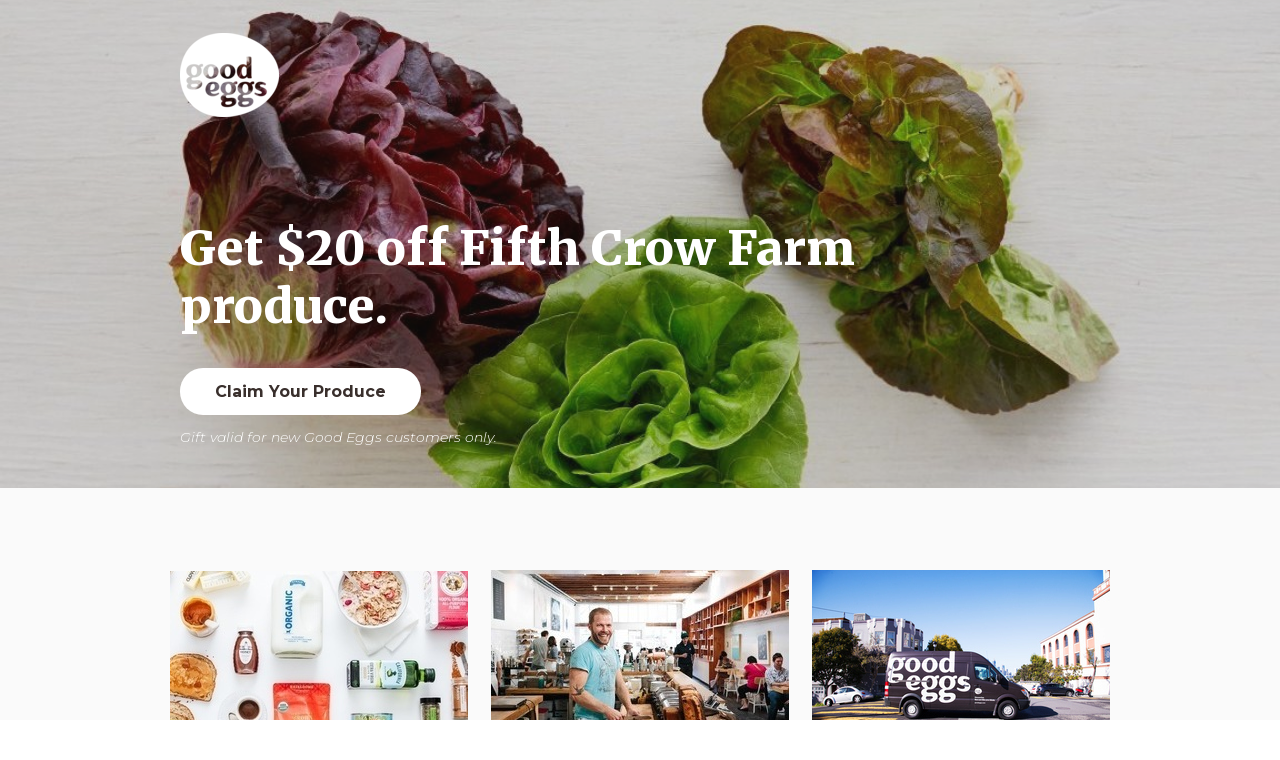

--- FILE ---
content_type: text/html; charset=utf-8
request_url: http://producer.goodeggs.com/fifthcrow/
body_size: 9775
content:
<!DOCTYPE html PUBLIC "-//W3C//DTD XHTML 1.0 Strict//EN" "http://www.w3.org/TR/xhtml1/DTD/xhtml1-strict.dtd">
<html xmlns="http://www.w3.org/1999/xhtml">
<head>
<META http-equiv="Content-Type" content="text/html; charset=UTF-8">
<meta http-equiv="X-UA-Compatible" content="IE=edge">
<meta name="lp-version" content="v6.8.60">
      <!--8a5c5e2e-1075-4ee7-9c1f-0fc6732f79ab a-->
<title>Get Fifth Crow Farm delivered.</title>
<meta name="keywords" content="">
<meta name="description" content="">
<meta name="viewport" content="width=device-width, initial-scale=1.0">
<style title="page-styles" type="text/css" data-page-type="main_desktop">
body { color:#392f2c; }
a {
  color:#392f2c;
  text-decoration:none;
}
#lp-pom-text-9 {
  left:10px;
  top:227px;
  display:block;
  background:rgba(255,255,255,0);
  border-style:none;
  border-radius:0px;
  z-index:6;
  width:738px;
  height:116px;
  position:absolute;
}
#lp-pom-image-11 {
  left:10px;
  top:33px;
  display:block;
  background:rgba(255,255,255,0);
  z-index:7;
  position:absolute;
}
#lp-pom-box-17 {
  left:0px;
  top:571px;
  display:block;
  background:rgba(255,255,255,0);
  background-image:url(//d9hhrg4mnvzow.cloudfront.net/producer.goodeggs.com/fifthcrow/9255718a-a9c56d3d-basics-2018-0m20ec0be07f08w02r_08a05e08a05b000001.jpg);
  background-repeat:no-repeat;
  background-position:center center;
  background-size:cover;
  border-style:none;
  border-radius:0px;
  z-index:1;
  width:298px;
  height:191px;
  position:absolute;
}
#lp-pom-text-67 {
  left:0px;
  top:1149px;
  display:block;
  background:rgba(255,255,255,0);
  border-style:none;
  border-radius:0px;
  z-index:12;
  width:940px;
  height:20px;
  position:absolute;
}
#lp-pom-text-68 {
  left:0px;
  top:1221px;
  display:block;
  background:rgba(255,255,255,0);
  border-style:none;
  border-radius:0px;
  z-index:11;
  width:424px;
  height:348px;
  position:absolute;
}
#lp-pom-text-72 {
  left:0px;
  top:1581px;
  display:block;
  background:rgba(255,255,255,0);
  border-style:none;
  border-radius:0px;
  z-index:10;
  width:217px;
  height:44px;
  position:absolute;
}
#lp-pom-text-76 {
  left:520px;
  top:1397px;
  display:block;
  background:rgba(255,255,255,0);
  border-style:none;
  border-radius:0px;
  z-index:5;
  width:150px;
  height:15px;
  position:absolute;
}
#lp-pom-text-77 {
  left:520px;
  top:1378px;
  display:block;
  background:rgba(255,255,255,0);
  border-style:none;
  border-radius:0px;
  z-index:8;
  width:217px;
  height:14px;
  position:absolute;
}
#lp-pom-text-79 {
  left:520px;
  top:1221px;
  display:block;
  background:rgba(255,255,255,0);
  border-style:none;
  border-radius:0px;
  z-index:9;
  width:420px;
  height:145px;
  position:absolute;
}
#lp-pom-button-178 {
  left:10px;
  top:368px;
  display:block;
  border-style:none;
  border-radius:100px;
  z-index:13;
  width:241px;
  height:47px;
  position:absolute;
  background:rgba(255,255,255,1);
  box-shadow:none;
  text-shadow:none;
  color:#392F2C;
  border-width:undefinedpx;
  border-color:#undefined;
  font-size:16px;
  line-height:19px;
  font-weight:700;
  font-family:Montserrat;
  font-style:normal;
  text-align:center;
  background-repeat:no-repeat;
}
#lp-pom-button-183 {
  left:327px;
  top:999px;
  display:block;
  border-style:solid;
  border-radius:100px;
  z-index:18;
  width:282px;
  height:43px;
  position:absolute;
  background:rgba(255,255,255,1);
  box-shadow:none;
  text-shadow:none;
  color:#392f2c;
  border-width:2px;
  border-color:#392f2c;
  font-size:16px;
  line-height:19px;
  font-weight:600;
  font-family:Montserrat;
  font-style:normal;
  text-align:center;
  background-repeat:no-repeat;
}
#lp-pom-box-190 {
  left:642px;
  top:570px;
  display:block;
  background:rgba(255,255,255,0);
  background-image:url(//d9hhrg4mnvzow.cloudfront.net/producer.goodeggs.com/fifthcrow/e3e452a7-20170316-goodeggsvan-mg-6856-c0246150c1aac46d11a1088dc68457b41c37bf2f_08a05j08a05b000003.jpg);
  background-repeat:no-repeat;
  background-position:center center;
  background-size:cover;
  border-style:none;
  border-radius:0px;
  z-index:14;
  width:298px;
  height:191px;
  position:absolute;
}
#lp-pom-box-194 {
  left:321px;
  top:570px;
  display:block;
  background:rgba(255,255,255,0);
  background-image:url(//d9hhrg4mnvzow.cloudfront.net/producer.goodeggs.com/fifthcrow/1b99da52-josey-producer_08a05j08a05b000007.jpg);
  background-repeat:no-repeat;
  background-position:center bottom;
  background-size:cover;
  border-style:none;
  border-radius:0px;
  z-index:21;
  width:298px;
  height:191px;
  position:absolute;
}
#lp-pom-image-206 {
  left:436px;
  top:1700px;
  display:block;
  background:rgba(255,255,255,0);
  z-index:19;
  position:absolute;
}
#lp-pom-root {
  display:block;
  background:rgba(255,255,255,1);
  border-style:none;
  margin:auto;
  padding-top:0px;
  border-radius:0px;
  min-width:940px;
  height:1785px;
}
#lp-pom-block-8 {
  display:block;
  background:rgba(57,47,44,0.2);
  background-image:url(//d9hhrg4mnvzow.cloudfront.net/producer.goodeggs.com/fifthcrow/cf1c95d4-2018-0621-fifthcrow-mixedbabyheadlettuce-0-5lb-7868940043923f6af519697b8f1b5b1818e277f3_0w00jz0w00gm00001o.jpg);
  background-repeat:no-repeat;
  background-position:center center;
  background-size:cover;
  border-style:none;
  margin-left:auto;
  margin-right:auto;
  margin-bottom:0px;
  border-radius:0px;
  width:100%;
  height:488px;
  position:relative;
}
#lp-pom-text-228 {
  display:block;
  background:rgba(255,255,255,0);
  border-style:none;
  border-radius:0px;
  left:10px;
  top:427px;
  z-index:20;
  width:555px;
  height:20px;
  position:absolute;
}
#lp-pom-block-16 {
  display:block;
  background:rgba(250,250,250,1);
  border-style:none;
  margin-left:auto;
  margin-right:auto;
  margin-bottom:0px;
  border-radius:0px;
  width:100%;
  height:604px;
  position:relative;
}
#lp-pom-box-186 {
  display:block;
  background:rgba(255,255,255,1);
  border-style:none;
  border-radius:0px;
  left:22px;
  top:160px;
  z-index:2;
  width:254px;
  height:224px;
  position:absolute;
}
#lp-pom-text-18 {
  display:block;
  background:rgba(255,255,255,0);
  border-style:none;
  border-radius:0px;
  left:15px;
  top:18px;
  z-index:3;
  width:217px;
  height:44px;
  position:absolute;
}
#lp-pom-text-19 {
  display:block;
  background:rgba(255,255,255,0);
  border-style:none;
  border-radius:0px;
  left:15px;
  top:73px;
  z-index:4;
  width:228px;
  height:110px;
  position:absolute;
}
#lp-pom-box-191 {
  display:block;
  background:rgba(255,255,255,1);
  border-style:none;
  border-radius:0px;
  left:22px;
  top:160px;
  z-index:15;
  width:254px;
  height:224px;
  position:absolute;
}
#lp-pom-text-192 {
  display:block;
  background:rgba(255,255,255,0);
  border-style:none;
  border-radius:0px;
  left:15px;
  top:18px;
  z-index:16;
  width:223px;
  height:44px;
  position:absolute;
}
#lp-pom-text-193 {
  display:block;
  background:rgba(255,255,255,0);
  border-style:none;
  border-radius:0px;
  left:15px;
  top:74px;
  z-index:17;
  width:228px;
  height:110px;
  position:absolute;
}
#lp-pom-box-195 {
  display:block;
  background:rgba(255,255,255,1);
  border-style:none;
  border-radius:0px;
  left:22px;
  top:159px;
  z-index:22;
  width:254px;
  height:224px;
  position:absolute;
}
#lp-pom-text-196 {
  display:block;
  background:rgba(255,255,255,0);
  border-style:none;
  border-radius:0px;
  left:13px;
  top:23px;
  z-index:23;
  width:229px;
  height:44px;
  position:absolute;
}
#lp-pom-text-197 {
  display:block;
  background:rgba(255,255,255,0);
  border-style:none;
  border-radius:0px;
  left:13px;
  top:77px;
  z-index:24;
  width:228px;
  height:110px;
  position:absolute;
}
#lp-pom-block-66 {
  display:block;
  background:rgba(255,255,255,1);
  border-style:none;
  margin-left:auto;
  margin-right:auto;
  margin-bottom:0px;
  border-radius:0px;
  width:100%;
  height:588px;
  position:relative;
}
#lp-pom-text-238 {
  display:block;
  background:rgba(255,255,255,0);
  border-style:none;
  border-radius:0px;
  left:0px;
  top:1600px;
  z-index:25;
  width:150px;
  height:15px;
  position:absolute;
}
#lp-pom-text-240 {
  display:block;
  background:rgba(255,255,255,0);
  border-style:none;
  border-radius:0px;
  left:520px;
  top:1448px;
  z-index:26;
  width:420px;
  height:116px;
  position:absolute;
}
#lp-pom-text-245 {
  display:block;
  background:rgba(255,255,255,0);
  border-style:none;
  border-radius:0px;
  left:520px;
  top:1576px;
  z-index:27;
  width:217px;
  height:14px;
  position:absolute;
}
#lp-pom-text-246 {
  display:block;
  background:rgba(255,255,255,0);
  border-style:none;
  border-radius:0px;
  left:520px;
  top:1596px;
  z-index:28;
  width:150px;
  height:15px;
  position:absolute;
}
#lp-pom-block-210 {
  display:block;
  background:rgba(57,47,44,1);
  border-style:none;
  margin-left:auto;
  margin-right:auto;
  margin-bottom:0px;
  border-radius:0px;
  width:100%;
  height:105px;
  position:relative;
}
#lp-pom-root .lp-positioned-content {
  top:0px;
  width:940px;
  margin-left:-470px;
}
#lp-pom-block-8 .lp-pom-block-content {
  margin-left:auto;
  margin-right:auto;
  width:940px;
  height:488px;
}
#lp-pom-image-11 .lp-pom-image-container {
  border-style:none;
  border-radius:0px;
  width:99px;
  height:84px;
}
#lp-pom-image-11 .lp-pom-image-container img {
  width:99px;
  height:84px;
}
#lp-pom-block-16 .lp-pom-block-content {
  margin-left:auto;
  margin-right:auto;
  width:940px;
  height:604px;
}
#lp-pom-block-66 .lp-pom-block-content {
  margin-left:auto;
  margin-right:auto;
  width:940px;
  height:588px;
}
#lp-pom-button-178:hover {
  background:rgba(57,47,44,1);
  box-shadow:none;
  color:#ffffff;
}
#lp-pom-button-178:active {
  background:rgba(57,47,44,1);
  box-shadow:none;
  color:#ffffff;
}
#lp-pom-button-178 .label { margin-top:-10px; }
#lp-pom-button-183:hover {
  background:rgba(57,47,44,1);
  box-shadow:none;
  color:#ffffff;
}
#lp-pom-button-183:active {
  background:rgba(57,47,44,1);
  box-shadow:none;
  color:#ffffff;
}
#lp-pom-button-183 .label { margin-top:-10px; }
#lp-pom-image-206 .lp-pom-image-container {
  border-style:none;
  border-radius:0px;
  width:68px;
  height:67px;
}
#lp-pom-image-206 .lp-pom-image-container img {
  width:68px;
  height:67px;
}
#lp-pom-block-210 .lp-pom-block-content {
  margin-left:auto;
  margin-right:auto;
  width:940px;
  height:105px;
}
#lp-pom-root-color-overlay {
  position:absolute;
  background:none;
  top:0;
  width:100%;
  height:1785px;
  min-height:100%;
}
#lp-pom-block-8-color-overlay {
  position:absolute;
  background:rgba(57,47,44,0.2);
  height:488px;
  width:100%;
}
#lp-pom-block-16-color-overlay {
  position:absolute;
  background:none;
  height:604px;
  width:100%;
}
#lp-pom-block-66-color-overlay {
  position:absolute;
  background:none;
  height:588px;
  width:100%;
}
#lp-pom-box-17-color-overlay {
  position:absolute;
  background:rgba(255,255,255,0);
  height:191px;
  width:298px;
}
#lp-pom-box-186-color-overlay {
  position:absolute;
  background:none;
  height:224px;
  width:254px;
}
#lp-pom-box-190-color-overlay {
  position:absolute;
  background:rgba(255,255,255,0);
  height:191px;
  width:298px;
}
#lp-pom-box-191-color-overlay {
  position:absolute;
  background:none;
  height:224px;
  width:254px;
}
#lp-pom-box-194-color-overlay {
  position:absolute;
  background:rgba(255,255,255,0);
  height:191px;
  width:298px;
}
#lp-pom-box-195-color-overlay {
  position:absolute;
  background:none;
  height:224px;
  width:254px;
}
#lp-pom-block-210-color-overlay {
  position:absolute;
  background:none;
  height:105px;
  width:100%;
}
@media (-webkit-min-device-pixel-ratio:2), (min-resolution:192dpi) {
  #lp-pom-box-17 { background-image:url(//d9hhrg4mnvzow.cloudfront.net/producer.goodeggs.com/fifthcrow/9255718a-a9c56d3d-basics-2018-0m20ec0be07f08w02r_0be07f0be07b000001.jpg); }
  #lp-pom-box-190 { background-image:url(//d9hhrg4mnvzow.cloudfront.net/producer.goodeggs.com/fifthcrow/e3e452a7-20170316-goodeggsvan-mg-6856-c0246150c1aac46d11a1088dc68457b41c37bf2f_0gk0b10gk0am000006.jpg); }
  #lp-pom-box-194 { background-image:url(//d9hhrg4mnvzow.cloudfront.net/producer.goodeggs.com/fifthcrow/1b99da52-josey-producer_0gk0b10gk0am00000e.jpg); }
}
@media (-webkit-min-device-pixel-ratio:3), (min-resolution:288dpi) {
  #lp-pom-box-190 { background-image:url(//d9hhrg4mnvzow.cloudfront.net/producer.goodeggs.com/fifthcrow/e3e452a7-20170316-goodeggsvan-mg-6856-c0246150c1aac46d11a1088dc68457b41c37bf2f_0ou0gk0ou0fx000009.jpg); }
  #lp-pom-box-194 { background-image:url(//d9hhrg4mnvzow.cloudfront.net/producer.goodeggs.com/fifthcrow/1b99da52-josey-producer_0ou0gk0ou0fx00000l.jpg); }
}
</style>
<style title="page-styles" type="text/css" data-page-type="main_mobile">
@media only screen and (max-width:600px) {
  #lp-pom-root {
    display:block;
    background:rgba(255,255,255,1);
    border-style:none;
    margin:auto;
    padding-top:0px;
    border-radius:0px;
    min-width:320px;
    height:2416px;
  }
  #lp-pom-block-8 {
    display:block;
    background:rgba(57,47,44,0.2);
    background-image:url(//d9hhrg4mnvzow.cloudfront.net/producer.goodeggs.com/fifthcrow/cf1c95d4-2018-0621-fifthcrow-mixedbabyheadlettuce-0-5lb-7868940043923f6af519697b8f1b5b1818e277f3_0km0cv0go0cv01y000.jpg);
    background-repeat:no-repeat;
    background-position:center center;
    background-size:cover;
    border-style:none;
    margin-left:auto;
    margin-right:auto;
    margin-bottom:0px;
    border-radius:0px;
    width:100%;
    height:463px;
    position:relative;
  }
  #lp-pom-text-9 {
    display:block;
    background:rgba(255,255,255,0);
    border-style:none;
    border-radius:0px;
    left:19.5px;
    top:173px;
    z-index:6;
    width:398px;
    height:174px;
    transform:scale(0.7);
    transform-origin:0 0;
    -webkit-transform:scale(0.7);
    -webkit-transform-origin:0 0;
    position:absolute;
  }
  #lp-pom-image-11 {
    display:block;
    background:rgba(255,255,255,0);
    left:19.5px;
    top:29px;
    z-index:7;
    position:absolute;
  }
  #lp-pom-button-178 {
    display:block;
    border-style:none;
    border-radius:100px;
    left:19.5px;
    top:326px;
    z-index:13;
    width:241px;
    height:55px;
    position:absolute;
    background:rgba(255,255,255,1);
    box-shadow:none;
    text-shadow:none;
    color:#392F2C;
    border-width:undefinedpx;
    border-color:#undefined;
    font-size:16px;
    line-height:19px;
    font-weight:700;
    font-family:Montserrat;
    font-style:normal;
    text-align:center;
    background-repeat:no-repeat;
  }
  #lp-pom-text-228 {
    display:block;
    background:rgba(255,255,255,0);
    border-style:none;
    border-radius:0px;
    left:19.5px;
    top:396px;
    z-index:20;
    width:322px;
    height:20px;
    transform:scale(0.75);
    transform-origin:0 0;
    -webkit-transform:scale(0.75);
    -webkit-transform-origin:0 0;
    position:absolute;
  }
  #lp-pom-block-16 {
    display:block;
    background:rgba(250,250,250,1);
    border-style:none;
    margin-left:auto;
    margin-right:auto;
    margin-bottom:1px;
    border-radius:0px;
    width:100%;
    height:1180px;
    position:relative;
  }
  #lp-pom-box-17 {
    display:block;
    background:rgba(255,255,255,0);
    background-image:url(//d9hhrg4mnvzow.cloudfront.net/producer.goodeggs.com/fifthcrow/9255718a-a9c56d3d-basics-2018-0m20ec0be07f08w02r_07s05207s04500000g.jpg);
    background-repeat:no-repeat;
    background-position:center center;
    background-size:cover;
    border-style:none;
    border-radius:0px;
    left:20px;
    top:499px;
    z-index:1;
    width:280px;
    height:149px;
    position:absolute;
  }
  #lp-pom-box-186 {
    display:block;
    background:rgba(255,255,255,1);
    border-style:none;
    border-radius:0px;
    left:13px;
    top:112px;
    z-index:2;
    width:254px;
    height:207px;
    position:absolute;
  }
  #lp-pom-text-18 {
    display:block;
    background:rgba(255,255,255,0);
    border-style:none;
    border-radius:0px;
    left:14px;
    top:16px;
    z-index:3;
    width:222px;
    height:44px;
    position:absolute;
  }
  #lp-pom-text-19 {
    display:block;
    background:rgba(255,255,255,0);
    border-style:none;
    border-radius:0px;
    left:13px;
    top:69px;
    z-index:4;
    width:249px;
    height:132px;
    transform:scale(0.91);
    transform-origin:0 0;
    -webkit-transform:scale(0.91);
    -webkit-transform-origin:0 0;
    position:absolute;
  }
  #lp-pom-button-183 {
    display:block;
    border-style:solid;
    border-radius:100px;
    left:17px;
    top:1564px;
    z-index:18;
    width:282px;
    height:51px;
    position:absolute;
    background:rgba(255,255,255,1);
    box-shadow:none;
    text-shadow:none;
    color:#392f2c;
    border-width:2px;
    border-color:#392f2c;
    font-size:16px;
    line-height:19px;
    font-weight:600;
    font-family:Montserrat;
    font-style:normal;
    text-align:center;
    background-repeat:no-repeat;
  }
  #lp-pom-box-190 {
    display:block;
    background:rgba(255,255,255,0);
    background-image:url(//d9hhrg4mnvzow.cloudfront.net/producer.goodeggs.com/fifthcrow/e3e452a7-20170316-goodeggsvan-mg-6856-c0246150c1aac46d11a1088dc68457b41c37bf2f_07s05707s04500000i.jpg);
    background-repeat:no-repeat;
    background-position:center center;
    background-size:cover;
    border-style:none;
    border-radius:0px;
    left:21px;
    top:1203px;
    z-index:14;
    width:280px;
    height:149px;
    position:absolute;
  }
  #lp-pom-box-191 {
    display:block;
    background:rgba(255,255,255,1);
    border-style:none;
    border-radius:0px;
    left:13px;
    top:114px;
    z-index:15;
    width:254px;
    height:216px;
    position:absolute;
  }
  #lp-pom-text-192 {
    display:block;
    background:rgba(255,255,255,0);
    border-style:none;
    border-radius:0px;
    left:13px;
    top:17px;
    z-index:16;
    width:261px;
    height:44px;
    position:absolute;
  }
  #lp-pom-text-193 {
    display:block;
    background:rgba(255,255,255,0);
    border-style:none;
    border-radius:0px;
    left:15px;
    top:72px;
    z-index:17;
    width:245px;
    height:132px;
    transform:scale(0.91);
    transform-origin:0 0;
    -webkit-transform:scale(0.91);
    -webkit-transform-origin:0 0;
    position:absolute;
  }
  #lp-pom-box-194 {
    display:block;
    background:rgba(255,255,255,0);
    background-image:url(//d9hhrg4mnvzow.cloudfront.net/producer.goodeggs.com/fifthcrow/1b99da52-josey-producer_07s05707s045000011.jpg);
    background-repeat:no-repeat;
    background-position:center bottom;
    background-size:cover;
    border-style:none;
    border-radius:0px;
    left:20px;
    top:849px;
    z-index:21;
    width:280px;
    height:149px;
    position:absolute;
  }
  #lp-pom-box-195 {
    display:block;
    background:rgba(255,255,255,1);
    border-style:none;
    border-radius:0px;
    left:13px;
    top:110px;
    z-index:22;
    width:254px;
    height:211px;
    position:absolute;
  }
  #lp-pom-text-196 {
    display:block;
    background:rgba(255,255,255,0);
    border-style:none;
    border-radius:0px;
    left:12px;
    top:17px;
    z-index:23;
    width:229px;
    height:44px;
    position:absolute;
  }
  #lp-pom-text-197 {
    display:block;
    background:rgba(255,255,255,0);
    border-style:none;
    border-radius:0px;
    left:15px;
    top:72px;
    z-index:24;
    width:245px;
    height:132px;
    transform:scale(0.91);
    transform-origin:0 0;
    -webkit-transform:scale(0.91);
    -webkit-transform-origin:0 0;
    position:absolute;
  }
  #lp-pom-block-66 {
    display:block;
    background:rgba(255,255,255,1);
    border-style:none;
    margin-left:auto;
    margin-right:auto;
    margin-bottom:0px;
    border-radius:0px;
    width:100%;
    height:688px;
    position:relative;
  }
  #lp-pom-text-67 {
    display:block;
    background:rgba(255,255,255,0);
    border-style:none;
    border-radius:0px;
    left:42.5px;
    top:1687px;
    z-index:12;
    width:235px;
    height:40px;
    position:absolute;
  }
  #lp-pom-text-68 {
    display:block;
    background:rgba(255,255,255,0);
    border-style:none;
    border-radius:0px;
    left:31px;
    top:1756px;
    z-index:11;
    width:415px;
    height:377px;
    transform:scale(0.62);
    transform-origin:0 0;
    -webkit-transform:scale(0.62);
    -webkit-transform-origin:0 0;
    position:absolute;
  }
  #lp-pom-text-72 {
    display:block;
    background:rgba(255,255,255,0);
    border-style:none;
    border-radius:0px;
    left:31px;
    top:1994px;
    z-index:10;
    width:217px;
    height:44px;
    transform:scale(0.71);
    transform-origin:0 0;
    -webkit-transform:scale(0.71);
    -webkit-transform-origin:0 0;
    position:absolute;
  }
  #lp-pom-text-76 {
    display:block;
    background:rgba(255,255,255,0);
    border-style:none;
    border-radius:0px;
    left:31px;
    top:2286px;
    z-index:5;
    width:150px;
    height:15px;
    transform:scale(0.71);
    transform-origin:0 0;
    -webkit-transform:scale(0.71);
    -webkit-transform-origin:0 0;
    position:absolute;
  }
  #lp-pom-text-77 {
    display:block;
    background:rgba(255,255,255,0);
    border-style:none;
    border-radius:0px;
    left:31px;
    top:2272px;
    z-index:8;
    width:217px;
    height:14px;
    transform:scale(0.71);
    transform-origin:0 0;
    -webkit-transform:scale(0.71);
    -webkit-transform-origin:0 0;
    position:absolute;
  }
  #lp-pom-text-79 {
    display:block;
    background:rgba(255,255,255,0);
    border-style:none;
    border-radius:0px;
    left:31px;
    top:2178px;
    z-index:9;
    width:415px;
    height:145px;
    transform:scale(0.62);
    transform-origin:0 0;
    -webkit-transform:scale(0.62);
    -webkit-transform-origin:0 0;
    position:absolute;
  }
  #lp-pom-text-238 {
    display:block;
    background:rgba(255,255,255,0);
    border-style:none;
    border-radius:0px;
    left:31px;
    top:2010px;
    z-index:25;
    width:150px;
    height:15px;
    transform:scale(0.71);
    transform-origin:0 0;
    -webkit-transform:scale(0.71);
    -webkit-transform-origin:0 0;
    position:absolute;
  }
  #lp-pom-text-240 {
    display:block;
    background:rgba(255,255,255,0);
    border-style:none;
    border-radius:0px;
    left:31px;
    top:2048px;
    z-index:26;
    width:419px;
    height:116px;
    transform:scale(0.62);
    transform-origin:0 0;
    -webkit-transform:scale(0.62);
    -webkit-transform-origin:0 0;
    position:absolute;
  }
  #lp-pom-text-245 {
    display:block;
    background:rgba(255,255,255,0);
    border-style:none;
    border-radius:0px;
    left:31px;
    top:2124px;
    z-index:27;
    width:217px;
    height:14px;
    transform:scale(0.71);
    transform-origin:0 0;
    -webkit-transform:scale(0.71);
    -webkit-transform-origin:0 0;
    position:absolute;
  }
  #lp-pom-text-246 {
    display:block;
    background:rgba(255,255,255,0);
    border-style:none;
    border-radius:0px;
    left:31px;
    top:2138px;
    z-index:28;
    width:150px;
    height:15px;
    transform:scale(0.71);
    transform-origin:0 0;
    -webkit-transform:scale(0.71);
    -webkit-transform-origin:0 0;
    position:absolute;
  }
  #lp-pom-image-206 {
    display:block;
    background:rgba(255,255,255,0);
    left:126px;
    top:2342px;
    z-index:19;
    position:absolute;
  }
  #lp-pom-block-210 {
    display:block;
    background:rgba(57,47,44,1);
    border-style:none;
    margin-left:auto;
    margin-right:auto;
    margin-bottom:0px;
    border-radius:0px;
    width:100%;
    height:84px;
    position:relative;
  }
  body { color:#392f2c; }
  a {
    color:#392f2c;
    text-decoration:none;
  }
  #lp-pom-root .lp-positioned-content {
    top:0px;
    width:320px;
    margin-left:-160px;
  }
  #lp-pom-block-8 .lp-pom-block-content {
    margin-left:auto;
    margin-right:auto;
    width:320px;
    height:463px;
  }
  #lp-pom-image-11 .lp-pom-image-container {
    border-style:none;
    border-radius:0px;
    width:99px;
    height:84px;
  }
  #lp-pom-image-11 .lp-pom-image-container img {
    width:99px;
    height:84px;
  }
  #lp-pom-block-16 .lp-pom-block-content {
    margin-left:auto;
    margin-right:auto;
    width:320px;
    height:1180px;
  }
  #lp-pom-block-66 .lp-pom-block-content {
    margin-left:auto;
    margin-right:auto;
    width:320px;
    height:688px;
  }
  #lp-pom-button-178:hover {
    background:rgba(57,47,44,1);
    box-shadow:none;
    color:#ffffff;
  }
  #lp-pom-button-178:active {
    background:rgba(57,47,44,1);
    box-shadow:none;
    color:#ffffff;
  }
  #lp-pom-button-178 .label { margin-top:-10px; }
  #lp-pom-button-183:hover {
    background:rgba(57,47,44,1);
    box-shadow:none;
    color:#ffffff;
  }
  #lp-pom-button-183:active {
    background:rgba(57,47,44,1);
    box-shadow:none;
    color:#ffffff;
  }
  #lp-pom-button-183 .label { margin-top:-10px; }
  #lp-pom-image-206 .lp-pom-image-container {
    border-style:none;
    border-radius:0px;
    width:68px;
    height:67px;
  }
  #lp-pom-image-206 .lp-pom-image-container img {
    width:68px;
    height:67px;
  }
  #lp-pom-block-210 .lp-pom-block-content {
    margin-left:auto;
    margin-right:auto;
    width:320px;
    height:84px;
  }
  #lp-pom-root-color-overlay {
    position:absolute;
    background:none;
    top:0;
    width:100%;
    height:2416px;
    min-height:100%;
  }
  #lp-pom-block-8-color-overlay {
    position:absolute;
    background:rgba(57,47,44,0.2);
    height:463px;
    width:100%;
  }
  #lp-pom-block-16-color-overlay {
    position:absolute;
    background:none;
    height:1180px;
    width:100%;
  }
  #lp-pom-block-66-color-overlay {
    position:absolute;
    background:none;
    height:688px;
    width:100%;
  }
  #lp-pom-box-17-color-overlay {
    position:absolute;
    background:rgba(255,255,255,0);
    height:149px;
    width:280px;
  }
  #lp-pom-box-186-color-overlay {
    position:absolute;
    background:none;
    height:207px;
    width:254px;
  }
  #lp-pom-box-190-color-overlay {
    position:absolute;
    background:rgba(255,255,255,0);
    height:149px;
    width:280px;
  }
  #lp-pom-box-191-color-overlay {
    position:absolute;
    background:none;
    height:216px;
    width:254px;
  }
  #lp-pom-box-194-color-overlay {
    position:absolute;
    background:rgba(255,255,255,0);
    height:149px;
    width:280px;
  }
  #lp-pom-box-195-color-overlay {
    position:absolute;
    background:none;
    height:211px;
    width:254px;
  }
  #lp-pom-block-210-color-overlay {
    position:absolute;
    background:none;
    height:84px;
    width:100%;
  }
}
@media only screen and (max-width:600px) and (-webkit-min-device-pixel-ratio:2), only screen and (max-width:600px) and (min-resolution:192dpi) {
  #lp-pom-block-8 { background-image:url(//d9hhrg4mnvzow.cloudfront.net/producer.goodeggs.com/fifthcrow/cf1c95d4-2018-0621-fifthcrow-mixedbabyheadlettuce-0-5lb-7868940043923f6af519697b8f1b5b1818e277f3_0w00jz0pw0jz031000.jpg); }
  #lp-pom-box-17 { background-image:url(//d9hhrg4mnvzow.cloudfront.net/producer.goodeggs.com/fifthcrow/9255718a-a9c56d3d-basics-2018-0m20ec0be07f08w02r_0be07f0be06200000n.jpg); }
  #lp-pom-box-190 { background-image:url(//d9hhrg4mnvzow.cloudfront.net/producer.goodeggs.com/fifthcrow/e3e452a7-20170316-goodeggsvan-mg-6856-c0246150c1aac46d11a1088dc68457b41c37bf2f_0fk0ad0fk08a000010.jpg); }
  #lp-pom-box-194 { background-image:url(//d9hhrg4mnvzow.cloudfront.net/producer.goodeggs.com/fifthcrow/1b99da52-josey-producer_0fk0ad0fk08a000022.jpg); }
}
@media only screen and (max-width:600px) and (-webkit-min-device-pixel-ratio:3), only screen and (max-width:600px) and (min-resolution:288dpi) {
  #lp-pom-box-190 { background-image:url(//d9hhrg4mnvzow.cloudfront.net/producer.goodeggs.com/fifthcrow/e3e452a7-20170316-goodeggsvan-mg-6856-c0246150c1aac46d11a1088dc68457b41c37bf2f_0nc0fk0nc0cf00001i.jpg); }
  #lp-pom-box-194 { background-image:url(//d9hhrg4mnvzow.cloudfront.net/producer.goodeggs.com/fifthcrow/1b99da52-josey-producer_0nc0fk0nc0cf000033.jpg); }
}
</style>
<!-- lp:insertions start head -->
<link href="//builder-assets.unbounce.com/published-css/page-defaults-28add4e.z.css" rel="stylesheet" media="screen" type="text/css" />
<meta property='og:title' content='Get Fifth Crow Farm delivered.'/>
<script src="//builder-assets.unbounce.com/published-js/lp-jquery.bundle-7c4c3e4.z.js" type="text/javascript"></script>
<script type="text/javascript">window.ub = {"page":{"id":"8a5c5e2e-1075-4ee7-9c1f-0fc6732f79ab","variantId":"a","usedAs":"main","name":"New Producer Landing Page (Fifth Crow Farm)","url":"https://producer.goodeggs.com/fifthcrow/","dimensions":{"desktop":{"height":1785,"width":940},"mobile":{"height":2416,"width":320},"mobileMaxWidth":600},"appendParamsElementIds":[]}};</script>
<script src="//ajax.googleapis.com/ajax/libs/jquery/1.4.2/jquery.min.js" type="text/javascript"></script>
<script>window.ub.page.webFonts = ['Montserrat:700,600,regular,italic,300italic','Merriweather:900,italic','PT Serif:italic'];</script>
<!-- lp:insertions end head -->
<script>window.ub=window.ub||{};window.ub.captcha=window.ub.captcha||{};window.ub.visitorId="de040fb3-d2f8-4039-a8ea-edbcbff81497";window.ub.routingStrategy="single";window.ub.contentRoutingStrategy="single";window.ub.domain={};</script>
<script async src="/_ub/static/ts/6622902072f544a006592f968a158074f43318d5.js"></script>
<script type='text/javascript'>
/* globals lp, ga, $ */

(function() {
  var EventTracker, lpScriptVersion;

  lpScriptVersion = '1.4.1';

  (function(i,s,o,g,r,a,m){i['GoogleAnalyticsObject']=r;i[r]=i[r]||function(){
(i[r].q=i[r].q||[]).push(arguments)},i[r].l=1*new Date();a=s.createElement(o),
m=s.getElementsByTagName(o)[0];a.async=1;a.src=g;m.parentNode.insertBefore(a,m)
})(window,document,'script','//www.google-analytics.com/analytics.js','ga');;

  ga('create', 'UA-26193287-2', 'auto', {
    'siteSpeedSampleRate': 100
  });

  if ((window.ub.page.variantId != null) && window.ub.page.usedAs === "main") {
    ga('send', 'pageview', document.location.pathname + window.ub.page.variantId + window.location.search);
  } else {
    ga('send', 'pageview');
  }

  EventTracker = (function() {
    function EventTracker() {
      lp.jQuery(document).ready((function(_this) {
        return function() {
          return _this._addHandlers();
        };
      })(this));
    }

    EventTracker.prototype._addHandlers = function() {
      lp.jQuery('.lp-pom-form .lp-pom-button').unbind('click tap touchstart').bind('click tap touchstart', (function(_this) {
        return function(e) {
          return _this._formHandler(e);
        };
      })(this));
      lp.jQuery('.lp-pom-form form').unbind('keypress').keypress((function(_this) {
        return function(e) {
          if (e.which === 13 && e.target.nodeName.toLowerCase() !== 'textarea') {
            return _this._formHandler(e);
          }
        };
      })(this));
      lp.jQuery('.lp-pom-button').not('.lp-pom-form .lp-pom-button').click((function(_this) {
        return function(e) {
          var $parentElm;
          $parentElm = lp.jQuery(e.currentTarget);
          return _this._linkHandler(e, $parentElm);
        };
      })(this));
      lp.jQuery('.lp-pom-image a').click((function(_this) {
        return function(e) {
          var $parentElm;
          $parentElm = lp.jQuery(e.currentTarget).closest('.lp-pom-image');
          return _this._linkHandler(e, $parentElm);
        };
      })(this));
      return lp.jQuery('.lp-pom-text a').click((function(_this) {
        return function(e) {
          var $parentElm;
          $parentElm = lp.jQuery(e.currentTarget).closest('.lp-pom-text');
          return _this._linkHandler(e, $parentElm);
        };
      })(this));
    };

    EventTracker.prototype._isGaLoaded = function() {
      return !!window.ga && !!ga.create;
    };

    EventTracker.prototype._formHandler = function(event) {
      var $form, $formContainer, params;
      event.preventDefault();
      event.stopPropagation();
      $formContainer = lp.jQuery(event.currentTarget).closest('.lp-pom-form');
      $form = $formContainer.children('form');
      if ($form.valid()) {
        if (!this._isGaLoaded()) {
          return $form.submit();
        }
        params = lp.jQuery.extend({
          category: 'Form',
          action: 'Submit',
          label: "#" + ($formContainer.attr('id'))
        }, $formContainer.data('ubGAParams'));
        this._logEvent(params);
        return ga('send', 'event', params.category, params.action, params.label, {
          hitCallback: function() {
            return $form.submit();
          }
        });
      }
    };

    EventTracker.prototype._linkHandler = function(event, $parentElm) {
      var $element, browser, hasHandler, id, params, parentId, preventingDefault, target, uri;
      if (!this._isGaLoaded()) {
        return;
      }
      $element = lp.jQuery(event.currentTarget);
      uri = $element.attr('href') || '';
      id = $element.attr('id');
      target = $element.attr('target');
      browser = lp.jQuery.browser;
      parentId = $parentElm.attr('id');
      hasHandler = this._hasHandler(id || parentId);
      preventingDefault = !hasHandler && target !== '_blank';
      if (browser.msie === true && browser.version <= 8.0) {
        preventingDefault = false;
      }
      if (preventingDefault) {
        event.preventDefault();
      }
      params = lp.jQuery.extend({}, this._getEventParams(uri, parentId), $parentElm.data('ubGAParams'));
      this._logEvent(params);
      return ga('send', 'event', params.category, params.action, params.label, {
        hitCallback: function() {
          var _ref;
          if (preventingDefault) {
            if (uri.indexOf('#') === 0) {
              return lp.jQuery('html, body').scrollTop((_ref = lp.jQuery(uri).offset()) != null ? _ref.top : void 0);
            } else if (uri) {
              switch (target) {
                case '_top':
                  return window.top.location.href = uri;
                case '_parent':
                  return window.parent.location.href = uri;
                default:
                  return window.location.href = uri;
              }
            }
          }
        }
      });
    };

    EventTracker.prototype._hasHandler = function(id) {
      var clickHandlers, handler, _i, _len, _ref, _ref1, _ref2, _ref3, _ref4;
      clickHandlers = [].concat(typeof $ === "function" ? (_ref = $('#' + id).data('events')) != null ? _ref.click : void 0 : void 0, typeof $ === "function" ? (_ref1 = $('#' + id + ' a').data('events')) != null ? _ref1.click : void 0 : void 0, (_ref2 = lp.jQuery('#' + id).data('events')) != null ? _ref2.click : void 0, (_ref3 = lp.jQuery('#' + id + ' a').data('events')) != null ? _ref3.click : void 0);
      for (_i = 0, _len = clickHandlers.length; _i < _len; _i++) {
        handler = clickHandlers[_i];
        if ((_ref4 = handler != null ? handler.namespace : void 0) === 'fb' || _ref4 === 'smoothScroll') {
          return true;
        }
      }
      return false;
    };

    EventTracker.prototype._getEventParams = function(uri, id) {
      var host, _ref;
      host = ((_ref = uri.split('/')) != null ? _ref[2] : void 0) || '';
      id = "#" + id;
      if (uri.indexOf('#') === 0 || !uri) {
        return {
          category: 'In-Page',
          action: uri || 'none',
          label: id
        };
      } else if (host.indexOf('facebook') > -1) {
        return {
          category: 'Social',
          action: 'Facebook',
          label: id
        };
      } else if (host.indexOf('twitter') > -1) {
        return {
          category: 'Social',
          action: 'Twitter',
          label: id
        };
      } else if (host.indexOf('linkedin') > -1) {
        return {
          category: 'Social',
          action: 'Linkedin',
          label: id
        };
      } else if (host.indexOf('plus.google.com') > -1) {
        return {
          category: 'Social',
          action: 'Google+',
          label: id
        };
      } else if (uri.indexOf('mailto:') > -1) {
        return {
          category: 'Email',
          action: uri.replace('mailto:', ''),
          label: id
        };
      } else if (uri.indexOf('/tel/') > -1) {
        return {
          category: 'Phone',
          action: uri.split('/tel/')[1],
          label: id
        };
      } else if (uri.indexOf('/rel/') > -1) {
        return {
          category: 'Lightbox',
          action: 'Lightbox',
          label: id
        };
      } else if (/\.(pdf|doc|docx|csv)/.test(uri)) {
        return {
          category: 'Download',
          action: this._cleanUri(uri),
          label: id
        };
      } else {
        return {
          category: 'Outbound',
          action: this._cleanUri(uri),
          label: id
        };
      }
    };

    EventTracker.prototype._cleanUri = function(uri) {
      return uri.replace(/clk[n,g]\//, '').replace('/', '://');
    };

    EventTracker.prototype._logEvent = function(params) {
      return typeof console !== "undefined" && console !== null ? typeof console.log === "function" ? console.log("Sending event:\n Category: " + params.category + "\n Action: " + params.action + "\n Label: " + params.label) : void 0 : void 0;
    };

    EventTracker.prototype.trackAll = function() {
      return void 0;
    };


    /*
     * Public API
     * trackOne: allows the user to override Google Analytics event params
     *   (category, action, label) for a given element (using the given selector)
     */

    EventTracker.prototype.trackOne = function(selector, category, action, label) {
      return lp.jQuery(selector).data('ubGAParams', {
        category: category,
        action: action,
        label: label
      });
    };

    return EventTracker;

  })();

  window.eventTracker = new EventTracker();

}).call(this);
</script>
</head>
<body class="lp-pom-body ">
<!-- lp:insertions start body:before -->
<!-- lp:insertions end body:before -->

<div class="lp-element lp-pom-root" id="lp-pom-root">
<div id="lp-pom-root-color-overlay"></div>
<div class="lp-positioned-content">
<div class="lp-element lp-pom-text nlh" id="lp-pom-text-9">
<h1 style="line-height: 58px;">
<span style="font-size: 48px; font-family: Merriweather; font-weight: 900; font-style: normal;"><strong><strong><span style="color: rgb(255, 255, 255);">Get $20 off Fifth Crow Farm produce.</span></strong></strong><span style="color: rgb(255, 255, 255);">&nbsp;</span></span>
</h1>
</div>
<div class="lp-element lp-pom-image" id="lp-pom-image-11">
<div class="lp-pom-image-container" style="overflow: hidden;">
<img src="//d9hhrg4mnvzow.cloudfront.net/producer.goodeggs.com/fifthcrow/transparent.gif" alt="" data-src-desktop-1x="//d9hhrg4mnvzow.cloudfront.net/producer.goodeggs.com/fifthcrow/6be6f065-goodeggs-logo-white-01_02r02c02r02c000000.png" data-src-desktop-2x="//d9hhrg4mnvzow.cloudfront.net/producer.goodeggs.com/fifthcrow/6be6f065-goodeggs-logo-white-01_05i04o05i04o000000.png" data-src-desktop-3x="//d9hhrg4mnvzow.cloudfront.net/producer.goodeggs.com/fifthcrow/6be6f065-goodeggs-logo-white-01_089070089070000000.png" data-src-mobile-1x="//d9hhrg4mnvzow.cloudfront.net/producer.goodeggs.com/fifthcrow/6be6f065-goodeggs-logo-white-01_02r02c02r02c000000.png" data-src-mobile-2x="//d9hhrg4mnvzow.cloudfront.net/producer.goodeggs.com/fifthcrow/6be6f065-goodeggs-logo-white-01_05i04o05i04o000000.png" data-src-mobile-3x="//d9hhrg4mnvzow.cloudfront.net/producer.goodeggs.com/fifthcrow/6be6f065-goodeggs-logo-white-01_089070089070000000.png"></div>
</div>
<div class="lp-element lp-pom-box" id="lp-pom-box-17">
<div id="lp-pom-box-17-color-overlay"></div>
<div class="lp-element lp-pom-box" id="lp-pom-box-186">
<div id="lp-pom-box-186-color-overlay"></div>
<div class="lp-element lp-pom-text nlh" id="lp-pom-text-18">
<h2 style="line-height: 22px;">
<span style="font-family: Montserrat; font-weight: 600; font-style: normal; font-size: 16px; line-height: 18px; color: rgb(57, 47, 44);">Everything you need,</span><span style="color: rgb(57, 47, 44);"><br></span><span style="font-family: Montserrat; font-weight: 600; font-style: normal; font-size: 16px; line-height: 18px; color: rgb(57, 47, 44);">delivered to your door.</span>
</h2>
</div>
<div class="lp-element lp-pom-text nlh" id="lp-pom-text-19">
<p>
<span style="font-family: Montserrat; font-weight: 400; font-style: normal; color: rgb(57, 47, 44);">Good Eggs carries everything you can find at the grocery store, and more. We'll deliver to your door the same day you order &ndash;&ndash; spend $60 and delivery is free. No subscription required.</span>
</p>
</div>
</div>
</div>
<div class="lp-element lp-pom-text nlh" id="lp-pom-text-67">
<h3 style="line-height: 20px; letter-spacing: 4px; text-align: center;">
<strong><span style="font-family: Montserrat; font-weight: 700; font-style: normal; font-size: 12px;">WHAT CUSTOMERS&nbsp;</span></strong><strong><span style="font-family: Montserrat; font-weight: 700; font-style: normal; font-size: 12px;">ARE SAYING</span></strong>
</h3>
</div>
<div class="lp-element lp-pom-text nlh" id="lp-pom-text-68">
<p style="line-height: 29px;">
<span style="font-family: Merriweather; font-weight: 400; font-style: italic; font-size: 20px;"><span style="font-family: &quot;PT Serif&quot;;"><span style="font-size: 20px; color: rgb(54, 57, 69);"><em>Good Eggs</em></span></span></span><span style="font-size: 20px;"><span style="font-style: italic;"><span style="font-weight: 400;"><span style="font-family: PT Serif;"><em><span style="color: rgb(54, 57, 69);">&nbsp;has been an absolute life changer.&nbsp;I'm a full time working mom of two kids and have to outsource many tasks&nbsp;but this is easily my favorite grocery delivery and meal kit service.&nbsp;Instacart, Thistle, Blue Apron, Hello Fresh, Munchery, Sprig . . . you name it,&nbsp;I've tried them all, but I will always come back to Good Eggs&nbsp;for high quality groceries, great customer service, and the best meal kit offerings &ndash;&ndash;&nbsp;I even find that my family wastes less food and eats healthier with Good Eggs.&nbsp;</span></em></span></span></span></span><span style="font-family: Merriweather; font-weight: 400; font-style: italic; font-size: 20px;"><span style="font-family: &quot;PT Serif&quot;;"><span style="color: rgb(54, 57, 69);"><em>And what can be easier than having everything neatly delivered to your door?</em></span></span></span>
</p>
</div>
<div class="lp-element lp-pom-text nlh" id="lp-pom-text-72">
<p style="line-height: 14px; letter-spacing: 2px;">
<strong><span style="font-family: Montserrat; font-weight: 700; font-style: normal; font-size: 11px;">JULIA T.</span></strong>
</p>
<p style="line-height: 14px; letter-spacing: 2px;">
<br>
</p>
</div>
<div class="lp-element lp-pom-text nlh" id="lp-pom-text-76">
<p style="line-height: 15px;">
<span style="font-family: Montserrat; font-weight: 400; font-style: italic; font-size: 12px; color: rgb(145, 147, 150);">San Francisco</span>
</p>
</div>
<div class="lp-element lp-pom-text nlh" id="lp-pom-text-77">
<p style="line-height: 14px; letter-spacing: 2px;">
<strong><span style="font-family: Montserrat; font-weight: 700; font-style: normal; font-size: 11px;">SHEREEN A.</span></strong>
</p>
</div>
<div class="lp-element lp-pom-text nlh" id="lp-pom-text-79">
<p style="line-height: 29px;">
<em><span style="font-family: &quot;PT Serif&quot;; font-weight: 400; font-style: italic; font-size: 20px;">I like to pick my produce by hand, smell it, squeeze it, and admire it. I don't really trust anyone else to pick for me, really. But Good Eggs takes care of you. They have the best and deliver the best.</span></em>
</p>
</div>
<a class="lp-element lp-pom-button" id="lp-pom-button-178" href="clkg/https/www.goodeggs.com/sfbay/redeem/fifthcrow?disableAppPromo=true&amp;returnTo=https%3A%2F%2Fwww.goodeggs.com%2Ffifthcrow&amp;confirmationTitle=Choose%20your%20favorite%20Fifth%20Crow%20Farm%20produce!&amp;confirmationCTA=Shop%20The%20Market&amp;confirmationMessage=We%27ve%20added%20%2420%20to%20your%20basket.%20" target="_self"><span class="label">Claim Your Produce</span></a><a class="lp-element lp-pom-button" id="lp-pom-button-183" href="clkg/https/www.goodeggs.com/sfbay/redeem/fifthcrow?disableAppPromo=true&amp;returnTo=https%3A%2F%2Fwww.goodeggs.com%2Ffifthcrow&amp;confirmationTitle=Choose%20your%20favorite%20Fifth%20Crow%20Farm%20produce!&amp;confirmationCTA=Shop%20The%20Market&amp;confirmationMessage=We%27ve%20added%20%2420%20to%20your%20basket.%20" target="_self"><span class="label">Get Your Free Produce</span></a>
<div class="lp-element lp-pom-box" id="lp-pom-box-190">
<div id="lp-pom-box-190-color-overlay"></div>
<div class="lp-element lp-pom-box" id="lp-pom-box-191">
<div id="lp-pom-box-191-color-overlay"></div>
<div class="lp-element lp-pom-text nlh" id="lp-pom-text-192">
<h2 style="line-height: 22px;">
<span style="font-family: Montserrat; font-weight: 600; font-style: normal; font-size: 16px; line-height: 18px; color: rgb(57, 47, 44);">And customer service you&nbsp;</span><span style="color: rgb(57, 47, 44);"><span style="font-style: normal;"><span style="font-weight: 600;"><span style="font-family: Montserrat;"><br></span></span></span></span><span style="font-family: Montserrat; font-weight: 600; font-style: normal; font-size: 16px; line-height: 18px; color: rgb(57, 47, 44);">can count on.</span>
</h2>
</div>
<div class="lp-element lp-pom-text nlh" id="lp-pom-text-193">
<p>
<span style="font-family: Montserrat; font-weight: 400; font-style: normal; color: rgb(57, 47, 44); font-size: 14px;">We don't rely on contract labor. We've invested in our team, and the result is one of the highest customer satisfaction scores in the business. We pay a living wage, so tips aren't necessary.</span>
</p>
</div>
</div>
</div>
<div class="lp-element lp-pom-box" id="lp-pom-box-194">
<div id="lp-pom-box-194-color-overlay"></div>
<div class="lp-element lp-pom-box" id="lp-pom-box-195">
<div id="lp-pom-box-195-color-overlay"></div>
<div class="lp-element lp-pom-text nlh" id="lp-pom-text-196">
<h2 style="line-height: 22px;">
<span style="font-family: Montserrat; font-weight: 600; font-style: normal; font-size: 16px; line-height: 18px; color: rgb(57, 47, 44);">Sourced from producers you love. </span>
</h2>
</div>
<div class="lp-element lp-pom-text nlh" id="lp-pom-text-197">
<p>
<span style="font-family: Montserrat; font-weight: 400; font-style: normal; color: rgb(57, 47, 44);">We work directly with producers like Fifth Crow Farm, bringing their incredible food to your door. You'll get your Fifth Crow Farm favorite as a gift from us on your first order.</span>
</p>
</div>
</div>
</div>
<div class="lp-element lp-pom-image" id="lp-pom-image-206">
<div class="lp-pom-image-container" style="overflow: hidden;">
<img src="//d9hhrg4mnvzow.cloudfront.net/producer.goodeggs.com/fifthcrow/transparent.gif" alt="" data-src-desktop-1x="//d9hhrg4mnvzow.cloudfront.net/producer.goodeggs.com/fifthcrow/1a71c82e-goodeggs-g-logo_01w01w01w01v000000.png" data-src-desktop-2x="//d9hhrg4mnvzow.cloudfront.net/producer.goodeggs.com/fifthcrow/1a71c82e-goodeggs-g-logo_03s03s03s03q000000.png" data-src-desktop-3x="//d9hhrg4mnvzow.cloudfront.net/producer.goodeggs.com/fifthcrow/1a71c82e-goodeggs-g-logo_05o05o05o05l000000.png" data-src-mobile-1x="//d9hhrg4mnvzow.cloudfront.net/producer.goodeggs.com/fifthcrow/1a71c82e-goodeggs-g-logo_01w01w01w01v000000.png" data-src-mobile-2x="//d9hhrg4mnvzow.cloudfront.net/producer.goodeggs.com/fifthcrow/1a71c82e-goodeggs-g-logo_03s03s03s03q000000.png" data-src-mobile-3x="//d9hhrg4mnvzow.cloudfront.net/producer.goodeggs.com/fifthcrow/1a71c82e-goodeggs-g-logo_05o05o05o05l000000.png"></div>
</div>
<div class="lp-element lp-pom-text nlh" id="lp-pom-text-228">
<p style="line-height: 20px;">
<span style="font-family: Montserrat; font-weight: 300; font-style: italic; color: rgb(255, 255, 255);">Gift valid for new Good Eggs customers only.&nbsp;</span>
</p>
</div>
<div class="lp-element lp-pom-text nlh" id="lp-pom-text-238">
<p style="line-height: 15px;">
<span style="font-family: Montserrat; font-weight: 400; font-style: italic; font-size: 12px; color: rgb(145, 147, 150);">San Francisco</span>
</p>
</div>
<div class="lp-element lp-pom-text nlh" id="lp-pom-text-240">
<p style="line-height: 29px;">
<em><span style="font-family: &quot;PT Serif&quot;; font-weight: 400; font-style: italic; font-size: 20px;"><span data-sheets-userformat="{&quot;2&quot;:257,&quot;3&quot;:[null,0],&quot;11&quot;:4}" data-sheets-value="{&quot;1&quot;:2,&quot;2&quot;:&quot;Getting the best quality food without the drama of searching for it makes Good Eggs unbeatable. Then you get it all delivered to your door and voila, magic!&quot;}">Getting the best quality food without the drama of searching for it makes Good Eggs unbeatable. Then you get it all delivered to your door and voila, magic!</span></span></em>
</p>
</div>
<div class="lp-element lp-pom-text nlh" id="lp-pom-text-245">
<p style="line-height: 14px; letter-spacing: 2px;">
<strong><span style="font-family: Montserrat; font-weight: 700; font-style: normal; font-size: 11px;">THE TIMOLL FAMILY</span></strong>
</p>
</div>
<div class="lp-element lp-pom-text nlh" id="lp-pom-text-246">
<p style="line-height: 15px;">
<span style="font-family: Montserrat; font-weight: 400; font-style: italic; font-size: 12px; color: rgb(145, 147, 150);">San Francisco</span>
</p>
</div>
</div>
<div class="lp-element lp-pom-block" id="lp-pom-block-8">
<div id="lp-pom-block-8-color-overlay"></div>
<div class="lp-pom-block-content"></div>
</div>
<div class="lp-element lp-pom-block" id="lp-pom-block-16">
<div id="lp-pom-block-16-color-overlay"></div>
<div class="lp-pom-block-content"></div>
</div>
<div class="lp-element lp-pom-block" id="lp-pom-block-66">
<div id="lp-pom-block-66-color-overlay"></div>
<div class="lp-pom-block-content"></div>
</div>
<div class="lp-element lp-pom-block" id="lp-pom-block-210">
<div id="lp-pom-block-210-color-overlay"></div>
<div class="lp-pom-block-content"></div>
</div>
</div>
<!-- lp:insertions start body:after -->
<script async src="//builder-assets.unbounce.com/published-js/without-form.bundle-e1866a3.z.js" type="text/javascript"></script>
<!-- lp:insertions end body:after -->

</body>
</html>


--- FILE ---
content_type: application/javascript
request_url: http://builder-assets.unbounce.com/published-js/lp-jquery.bundle-7c4c3e4.z.js
body_size: 29624
content:
!function(n){var r={};function i(e){if(r[e])return r[e].exports;var t=r[e]={i:e,l:!1,exports:{}};return n[e].call(t.exports,t,t.exports,i),t.l=!0,t.exports}i.m=n,i.c=r,i.d=function(e,t,n){i.o(e,t)||Object.defineProperty(e,t,{enumerable:!0,get:n})},i.r=function(e){"undefined"!=typeof Symbol&&Symbol.toStringTag&&Object.defineProperty(e,Symbol.toStringTag,{value:"Module"}),Object.defineProperty(e,"__esModule",{value:!0})},i.t=function(t,e){if(1&e&&(t=i(t)),8&e)return t;if(4&e&&"object"==typeof t&&t&&t.__esModule)return t;var n=Object.create(null);if(i.r(n),Object.defineProperty(n,"default",{enumerable:!0,value:t}),2&e&&"string"!=typeof t)for(var r in t)i.d(n,r,function(e){return t[e]}.bind(null,r));return n},i.n=function(e){var t=e&&e.__esModule?function(){return e.default}:function(){return e};return i.d(t,"a",t),t},i.o=function(e,t){return Object.prototype.hasOwnProperty.call(e,t)},i.p="",i(i.s=20)}({20:function(e,t,n){n(21),window.lp={jQuery:window.jQuery.noConflict(!0)},n(22)},21:function(e,t){!function(F,S){var s,e,t,N=function(e,t){return new N.fn.init(e,t)},n=F.jQuery,r=F.$,D=F.document,o=/^[^<]*(<[\w\W]+>)[^>]*$|^#([\w-]+)$/,i=/^.[^:#\[\.,]*$/,a=/\S/,l=/^(\s|\u00A0)+|(\s|\u00A0)+$/g,u=/^<(\w+)\s*\/?>(?:<\/\1>)?$/,c=navigator.userAgent,d=!1,h=[],f=Object.prototype.toString,p=Object.prototype.hasOwnProperty,m=Array.prototype.push,g=Array.prototype.slice,v=Array.prototype.indexOf;function y(){if(!N.isReady){try{D.documentElement.doScroll("left")}catch(e){return void setTimeout(y,1)}N.ready()}}function b(e,t){t.src?N.ajax({url:t.src,async:!1,dataType:"script"}):N.globalEval(t.text||t.textContent||t.innerHTML||""),t.parentNode&&t.parentNode.removeChild(t)}function x(e,t,n,r,i,a){var s=e.length;if("object"==typeof t){for(var o in t)x(e,o,t[o],r,i,n);return e}if(n===S)return s?i(e[0],t):S;r=!a&&r&&N.isFunction(n);for(var l=0;l<s;l++)i(e[l],t,r?n.call(e[l],l,i(e[l],t)):n,a);return e}function w(){return(new Date).getTime()}N.fn=N.prototype={init:function(e,t){var n,r,i,a;if(!e)return this;if(e.nodeType)return this.context=this[0]=e,this.length=1,this;if("body"===e&&!t)return this.context=D,this[0]=D.body,this.selector="body",this.length=1,this;if("string"!=typeof e)return N.isFunction(e)?s.ready(e):(e.selector!==S&&(this.selector=e.selector,this.context=e.context),N.makeArray(e,this));if(!(n=o.exec(e))||!n[1]&&t)return!t&&/^\w+$/.test(e)?(this.selector=e,e=(this.context=D).getElementsByTagName(e),N.merge(this,e)):!t||t.jquery?(t||s).find(e):N(t).find(e);if(n[1])return a=t?t.ownerDocument||t:D,(i=u.exec(e))?N.isPlainObject(t)?(e=[D.createElement(i[1])],N.fn.attr.call(e,t,!0)):e=[a.createElement(i[1])]:e=((i=me([n[1]],[a])).cacheable?i.fragment.cloneNode(!0):i.fragment).childNodes,N.merge(this,e);if(r=D.getElementById(n[2])){if(r.id!==n[2])return s.find(e);this.length=1,this[0]=r}return this.context=D,this.selector=e,this},selector:"",jquery:"1.4.2",length:0,size:function(){return this.length},toArray:function(){return g.call(this,0)},get:function(e){return null==e?this.toArray():e<0?this.slice(e)[0]:this[e]},pushStack:function(e,t,n){var r=N();return N.isArray(e)?m.apply(r,e):N.merge(r,e),r.prevObject=this,r.context=this.context,"find"===t?r.selector=this.selector+(this.selector?" ":"")+n:t&&(r.selector=this.selector+"."+t+"("+n+")"),r},each:function(e,t){return N.each(this,e,t)},ready:function(e){return N.bindReady(),N.isReady?e.call(D,N):h&&h.push(e),this},eq:function(e){return-1===e?this.slice(e):this.slice(e,+e+1)},first:function(){return this.eq(0)},last:function(){return this.eq(-1)},slice:function(){return this.pushStack(g.apply(this,arguments),"slice",g.call(arguments).join(","))},map:function(n){return this.pushStack(N.map(this,function(e,t){return n.call(e,t,e)}))},end:function(){return this.prevObject||N(null)},push:m,sort:[].sort,splice:[].splice},N.fn.init.prototype=N.fn,N.extend=N.fn.extend=function(){var e,t,n,r,i=arguments[0]||{},a=1,s=arguments.length,o=!1;for("boolean"==typeof i&&(o=i,i=arguments[1]||{},a=2),"object"==typeof i||N.isFunction(i)||(i={}),s===a&&(i=this,--a);a<s;a++)if(null!=(e=arguments[a]))for(t in e)if(n=i[t],i!==(r=e[t]))if(o&&r&&(N.isPlainObject(r)||N.isArray(r))){var l=n&&(N.isPlainObject(n)||N.isArray(n))?n:N.isArray(r)?[]:{};i[t]=N.extend(o,l,r)}else r!==S&&(i[t]=r);return i},N.extend({noConflict:function(e){return F.$=r,e&&(F.jQuery=n),N},isReady:!1,ready:function(){if(!N.isReady){if(!D.body)return setTimeout(N.ready,13);if(N.isReady=!0,h){for(var e,t=0;e=h[t++];)e.call(D,N);h=null}N.fn.triggerHandler&&N(D).triggerHandler("ready")}},bindReady:function(){if(!d){if(d=!0,"complete"===D.readyState)return N.ready();if(D.addEventListener)D.addEventListener("DOMContentLoaded",t,!1),F.addEventListener("load",N.ready,!1);else if(D.attachEvent){D.attachEvent("onreadystatechange",t),F.attachEvent("onload",N.ready);var e=!1;try{e=null==F.frameElement}catch(e){}D.documentElement.doScroll&&e&&y()}}},isFunction:function(e){return"[object Function]"===f.call(e)},isArray:function(e){return"[object Array]"===f.call(e)},isPlainObject:function(e){if(!e||"[object Object]"!==f.call(e)||e.nodeType||e.setInterval)return!1;if(e.constructor&&!p.call(e,"constructor")&&!p.call(e.constructor.prototype,"isPrototypeOf"))return!1;var t;for(t in e);return t===S||p.call(e,t)},isEmptyObject:function(e){for(var t in e)return!1;return!0},error:function(e){throw e},parseJSON:function(e){return"string"==typeof e&&e?(e=N.trim(e),/^[\],:{}\s]*$/.test(e.replace(/\\(?:["\\\/bfnrt]|u[0-9a-fA-F]{4})/g,"@").replace(/"[^"\\\n\r]*"|true|false|null|-?\d+(?:\.\d*)?(?:[eE][+\-]?\d+)?/g,"]").replace(/(?:^|:|,)(?:\s*\[)+/g,""))?F.JSON&&F.JSON.parse?F.JSON.parse(e):new Function("return "+e)():void N.error("Invalid JSON: "+e)):null},noop:function(){},globalEval:function(e){if(e&&a.test(e)){var t=D.getElementsByTagName("head")[0]||D.documentElement,n=D.createElement("script");n.type="text/javascript",N.support.scriptEval?n.appendChild(D.createTextNode(e)):n.text=e,t.insertBefore(n,t.firstChild),t.removeChild(n)}},nodeName:function(e,t){return e.nodeName&&e.nodeName.toUpperCase()===t.toUpperCase()},each:function(e,t,n){var r,i=0,a=e.length,s=a===S||N.isFunction(e);if(n)if(s){for(r in e)if(!1===t.apply(e[r],n))break}else for(;i<a&&!1!==t.apply(e[i++],n););else if(s){for(r in e)if(!1===t.call(e[r],r,e[r]))break}else for(var o=e[0];i<a&&!1!==t.call(o,i,o);o=e[++i]);return e},trim:function(e){return(e||"").replace(l,"")},makeArray:function(e,t){var n=t||[];return null!=e&&(null==e.length||"string"==typeof e||N.isFunction(e)||"function"!=typeof e&&e.setInterval?m.call(n,e):N.merge(n,e)),n},inArray:function(e,t){if(t.indexOf)return t.indexOf(e);for(var n=0,r=t.length;n<r;n++)if(t[n]===e)return n;return-1},merge:function(e,t){var n=e.length,r=0;if("number"==typeof t.length)for(var i=t.length;r<i;r++)e[n++]=t[r];else for(;t[r]!==S;)e[n++]=t[r++];return e.length=n,e},grep:function(e,t,n){for(var r=[],i=0,a=e.length;i<a;i++)!n!=!t(e[i],i)&&r.push(e[i]);return r},map:function(e,t,n){for(var r,i=[],a=0,s=e.length;a<s;a++)null!=(r=t(e[a],a,n))&&(i[i.length]=r);return i.concat.apply([],i)},guid:1,proxy:function(e,t,n){return 2===arguments.length&&("string"==typeof t?(e=(n=e)[t],t=S):t&&!N.isFunction(t)&&(n=t,t=S)),!t&&e&&(t=function(){return e.apply(n||this,arguments)}),e&&(t.guid=e.guid=e.guid||t.guid||N.guid++),t},uaMatch:function(e){e=e.toLowerCase();var t=/(webkit)[ \/]([\w.]+)/.exec(e)||/(opera)(?:.*version)?[ \/]([\w.]+)/.exec(e)||/(msie) ([\w.]+)/.exec(e)||!/compatible/.test(e)&&/(mozilla)(?:.*? rv:([\w.]+))?/.exec(e)||[];return{browser:t[1]||"",version:t[2]||"0"}},browser:{}}),(e=N.uaMatch(c)).browser&&(N.browser[e.browser]=!0,N.browser.version=e.version),N.browser.webkit&&(N.browser.safari=!0),v&&(N.inArray=function(e,t){return v.call(t,e)}),s=N(D),D.addEventListener?t=function(){D.removeEventListener("DOMContentLoaded",t,!1),N.ready()}:D.attachEvent&&(t=function(){"complete"===D.readyState&&(D.detachEvent("onreadystatechange",t),N.ready())}),function(){N.support={};var e=D.documentElement,t=D.createElement("script"),n=D.createElement("div"),r="script"+w();n.style.display="none",n.innerHTML="   <link/><table></table><a href='/a' style='color:red;float:left;opacity:.55;'>a</a><input type='checkbox'/>";var i=n.getElementsByTagName("*"),a=n.getElementsByTagName("a")[0];if(i&&i.length&&a){N.support={leadingWhitespace:3===n.firstChild.nodeType,tbody:!n.getElementsByTagName("tbody").length,htmlSerialize:!!n.getElementsByTagName("link").length,style:/red/.test(a.getAttribute("style")),hrefNormalized:"/a"===a.getAttribute("href"),opacity:/^0.55$/.test(a.style.opacity),cssFloat:!!a.style.cssFloat,checkOn:"on"===n.getElementsByTagName("input")[0].value,optSelected:D.createElement("select").appendChild(D.createElement("option")).selected,parentNode:null===n.removeChild(n.appendChild(D.createElement("div"))).parentNode,deleteExpando:!0,checkClone:!1,scriptEval:!1,noCloneEvent:!0,boxModel:null},t.type="text/javascript";try{t.appendChild(D.createTextNode("window."+r+"=1;"))}catch(e){}e.insertBefore(t,e.firstChild),F[r]&&(N.support.scriptEval=!0,delete F[r]);try{delete t.test}catch(e){N.support.deleteExpando=!1}e.removeChild(t),n.attachEvent&&n.fireEvent&&(n.attachEvent("onclick",function e(){N.support.noCloneEvent=!1,n.detachEvent("onclick",e)}),n.cloneNode(!0).fireEvent("onclick")),(n=D.createElement("div")).innerHTML="<input type='radio' name='radiotest' checked='checked'/>";var s=D.createDocumentFragment();s.appendChild(n.firstChild),N.support.checkClone=s.cloneNode(!0).cloneNode(!0).lastChild.checked,N(function(){var e=D.createElement("div");e.style.width=e.style.paddingLeft="1px",D.body.appendChild(e),N.boxModel=N.support.boxModel=2===e.offsetWidth,D.body.removeChild(e).style.display="none",e=null});var o=function(e){var t=D.createElement("div"),n=(e="on"+e)in t;return n||(t.setAttribute(e,"return;"),n="function"==typeof t[e]),t=null,n};N.support.submitBubbles=o("submit"),N.support.changeBubbles=o("change"),e=t=n=i=a=null}}(),N.props={for:"htmlFor",class:"className",readonly:"readOnly",maxlength:"maxLength",cellspacing:"cellSpacing",rowspan:"rowSpan",colspan:"colSpan",tabindex:"tabIndex",usemap:"useMap",frameborder:"frameBorder"};var T="jQuery"+w(),C=0,E={};N.extend({cache:{},expando:T,noData:{embed:!0,object:!0,applet:!0},data:function(e,t,n){if(!e.nodeName||!N.noData[e.nodeName.toLowerCase()]){var r,i=(e=e==F?E:e)[T],a=N.cache;return i||"string"!=typeof t||n!==S?(i||(i=++C),"object"==typeof t?r=a[e[T]=i]=N.extend(!0,{},t):a[i]||(a[e[T]=i]={}),r=a[i],n!==S&&(r[t]=n),"string"==typeof t?r[t]:r):null}},removeData:function(e,t){if(!e.nodeName||!N.noData[e.nodeName.toLowerCase()]){var n=(e=e==F?E:e)[T],r=N.cache,i=r[n];t?i&&(delete i[t],N.isEmptyObject(i)&&N.removeData(e)):(N.support.deleteExpando?delete e[N.expando]:e.removeAttribute&&e.removeAttribute(N.expando),delete r[n])}}}),N.fn.extend({data:function(e,t){if(void 0===e&&this.length)return N.data(this[0]);if("object"==typeof e)return this.each(function(){N.data(this,e)});var n=e.split(".");if(n[1]=n[1]?"."+n[1]:"",t!==S)return this.trigger("setData"+n[1]+"!",[n[0],t]).each(function(){N.data(this,e,t)});var r=this.triggerHandler("getData"+n[1]+"!",[n[0]]);return r===S&&this.length&&(r=N.data(this[0],e)),r===S&&n[1]?this.data(n[0]):r},removeData:function(e){return this.each(function(){N.removeData(this,e)})}}),N.extend({queue:function(e,t,n){if(e){t=(t||"fx")+"queue";var r=N.data(e,t);return n?(!r||N.isArray(n)?r=N.data(e,t,N.makeArray(n)):r.push(n),r):r||[]}},dequeue:function(e,t){t=t||"fx";var n=N.queue(e,t),r=n.shift();"inprogress"===r&&(r=n.shift()),r&&("fx"===t&&n.unshift("inprogress"),r.call(e,function(){N.dequeue(e,t)}))}}),N.fn.extend({queue:function(r,i){return"string"!=typeof r&&(i=r,r="fx"),i===S?N.queue(this[0],r):this.each(function(e,t){var n=N.queue(this,r,i);"fx"===r&&"inprogress"!==n[0]&&N.dequeue(this,r)})},dequeue:function(e){return this.each(function(){N.dequeue(this,e)})},delay:function(t,n){return t=N.fx&&N.fx.speeds[t]||t,n=n||"fx",this.queue(n,function(){var e=this;setTimeout(function(){N.dequeue(e,n)},t)})},clearQueue:function(e){return this.queue(e||"fx",[])}});var A=/[\n\t]/g,L=/\s+/,j=/\r/g,k=/href|src|style/,O=/(button|input)/i,M=/(button|input|object|select|textarea)/i,P=/^(a|area)$/i,R=/radio|checkbox/;N.fn.extend({attr:function(e,t){return x(this,e,t,!0,N.attr)},removeAttr:function(e,t){return this.each(function(){N.attr(this,e,""),1===this.nodeType&&this.removeAttribute(e)})},addClass:function(n){if(N.isFunction(n))return this.each(function(e){var t=N(this);t.addClass(n.call(this,e,t.attr("class")))});if(n&&"string"==typeof n)for(var e=(n||"").split(L),t=0,r=this.length;t<r;t++){var i=this[t];if(1===i.nodeType)if(i.className){for(var a=" "+i.className+" ",s=i.className,o=0,l=e.length;o<l;o++)a.indexOf(" "+e[o]+" ")<0&&(s+=" "+e[o]);i.className=N.trim(s)}else i.className=n}return this},removeClass:function(n){if(N.isFunction(n))return this.each(function(e){var t=N(this);t.removeClass(n.call(this,e,t.attr("class")))});if(n&&"string"==typeof n||n===S)for(var e=(n||"").split(L),t=0,r=this.length;t<r;t++){var i=this[t];if(1===i.nodeType&&i.className)if(n){for(var a=(" "+i.className+" ").replace(A," "),s=0,o=e.length;s<o;s++)a=a.replace(" "+e[s]+" "," ");i.className=N.trim(a)}else i.className=""}return this},toggleClass:function(a,s){var o=typeof a,l="boolean"==typeof s;return N.isFunction(a)?this.each(function(e){var t=N(this);t.toggleClass(a.call(this,e,t.attr("class"),s),s)}):this.each(function(){if("string"===o)for(var e,t=0,n=N(this),r=s,i=a.split(L);e=i[t++];)r=l?r:!n.hasClass(e),n[r?"addClass":"removeClass"](e);else"undefined"!==o&&"boolean"!==o||(this.className&&N.data(this,"__className__",this.className),this.className=this.className||!1===a?"":N.data(this,"__className__")||"")})},hasClass:function(e){for(var t=" "+e+" ",n=0,r=this.length;n<r;n++)if(-1<(" "+this[n].className+" ").replace(A," ").indexOf(t))return!0;return!1},val:function(i){if(i===S){var e=this[0];if(e){if(N.nodeName(e,"option"))return(e.attributes.value||{}).specified?e.value:e.text;if(N.nodeName(e,"select")){var t=e.selectedIndex,n=[],r=e.options,a="select-one"===e.type;if(t<0)return null;for(var s=a?t:0,o=a?t+1:r.length;s<o;s++){var l=r[s];if(l.selected){if(i=N(l).val(),a)return i;n.push(i)}}return n}return R.test(e.type)&&!N.support.checkOn?null===e.getAttribute("value")?"on":e.value:(e.value||"").replace(j,"")}return S}var u=N.isFunction(i);return this.each(function(e){var t=N(this),n=i;if(1===this.nodeType)if(u&&(n=i.call(this,e,t.val())),"number"==typeof n&&(n+=""),N.isArray(n)&&R.test(this.type))this.checked=0<=N.inArray(t.val(),n);else if(N.nodeName(this,"select")){var r=N.makeArray(n);N("option",this).each(function(){this.selected=0<=N.inArray(N(this).val(),r)}),r.length||(this.selectedIndex=-1)}else this.value=n})}}),N.extend({attrFn:{val:!0,css:!0,html:!0,text:!0,data:!0,width:!0,height:!0,offset:!0},attr:function(e,t,n,r){if(!e||3===e.nodeType||8===e.nodeType)return S;if(r&&t in N.attrFn)return N(e)[t](n);var i=1!==e.nodeType||!N.isXMLDoc(e),a=n!==S;if(t=i&&N.props[t]||t,1!==e.nodeType)return N.style(e,t,n);var s=k.test(t);if("selected"===t&&!N.support.optSelected){var o=e.parentNode;o&&(o.selectedIndex,o.parentNode&&o.parentNode.selectedIndex)}if(t in e&&i&&!s){if(a&&("type"===t&&O.test(e.nodeName)&&e.parentNode&&N.error("type property can't be changed"),e[t]=n),N.nodeName(e,"form")&&e.getAttributeNode(t))return e.getAttributeNode(t).nodeValue;if("tabIndex"!==t)return e[t];var l=e.getAttributeNode("tabIndex");return l&&l.specified?l.value:M.test(e.nodeName)||P.test(e.nodeName)&&e.href?0:S}if(!N.support.style&&i&&"style"===t)return a&&(e.style.cssText=""+n),e.style.cssText;a&&e.setAttribute(t,""+n);var u=!N.support.hrefNormalized&&i&&s?e.getAttribute(t,2):e.getAttribute(t);return null===u?S:u}});var q=/\.(.*)$/,I=function(e){return e.replace(/[^\w\s\.\|`]/g,function(e){return"\\"+e})};N.event={add:function(e,t,n,r){if(3!==e.nodeType&&8!==e.nodeType){var i,a;e.setInterval&&e!==F&&!e.frameElement&&(e=F),n.handler&&(n=(i=n).handler),n.guid||(n.guid=N.guid++);var s=N.data(e);if(s){var o,l=s.events=s.events||{};(o=s.handle)||(s.handle=o=function(){return void 0===N||N.event.triggered?S:N.event.handle.apply(o.elem,arguments)}),o.elem=e,t=t.split(" ");for(var u,c,d=0;u=t[d++];){a=i?N.extend({},i):{handler:n,data:r},-1<u.indexOf(".")?(u=(c=u.split(".")).shift(),a.namespace=c.slice(0).sort().join(".")):(c=[],a.namespace=""),a.type=u,a.guid=n.guid;var h=l[u],f=N.event.special[u]||{};h||(h=l[u]=[],f.setup&&!1!==f.setup.call(e,r,c,o)||(e.addEventListener?e.addEventListener(u,o,!1):e.attachEvent&&e.attachEvent("on"+u,o))),f.add&&(f.add.call(e,a),a.handler.guid||(a.handler.guid=n.guid)),h.push(a),N.event.global[u]=!0}e=null}}},global:{},remove:function(e,t,n,r){if(3!==e.nodeType&&8!==e.nodeType){var i,a,s,o,l,u,c,d,h=0,f=N.data(e),p=f&&f.events;if(f&&p)if(t&&t.type&&(n=t.handler,t=t.type),!t||"string"==typeof t&&"."===t.charAt(0))for(i in t=t||"",p)N.event.remove(e,i+t);else{for(t=t.split(" ");i=t[h++];)if(c=null,s=[],(a=(d=i).indexOf(".")<0)||(i=(s=i.split(".")).shift(),o=new RegExp("(^|\\.)"+N.map(s.slice(0).sort(),I).join("\\.(?:.*\\.)?")+"(\\.|$)")),u=p[i])if(n){l=N.event.special[i]||{};for(m=r||0;m<u.length&&(c=u[m],n.guid!==c.guid||((a||o.test(c.namespace))&&(null==r&&u.splice(m--,1),l.remove&&l.remove.call(e,c)),null==r));m++);(0===u.length||null!=r&&1===u.length)&&(l.teardown&&!1!==l.teardown.call(e,s)||B(e,i,f.handle),null,delete p[i])}else for(var m=0;m<u.length;m++)c=u[m],(a||o.test(c.namespace))&&(N.event.remove(e,d,c.handler,m),u.splice(m--,1));if(N.isEmptyObject(p)){var g=f.handle;g&&(g.elem=null),delete f.events,delete f.handle,N.isEmptyObject(f)&&N.removeData(e)}}}},trigger:function(e,t,n){var r=e.type||e;if(!arguments[3]){if(e="object"==typeof e?e[T]?e:N.extend(N.Event(r),e):N.Event(r),0<=r.indexOf("!")&&(e.type=r=r.slice(0,-1),e.exclusive=!0),n||(e.stopPropagation(),N.event.global[r]&&N.each(N.cache,function(){this.events&&this.events[r]&&N.event.trigger(e,t,this.handle.elem)})),!n||3===n.nodeType||8===n.nodeType)return S;e.result=S,e.target=n,(t=N.makeArray(t)).unshift(e)}e.currentTarget=n;var i=N.data(n,"handle");i&&i.apply(n,t);var a=n.parentNode||n.ownerDocument;try{n&&n.nodeName&&N.noData[n.nodeName.toLowerCase()]||n["on"+r]&&!1===n["on"+r].apply(n,t)&&(e.result=!1)}catch(e){}if(!e.isPropagationStopped()&&a)N.event.trigger(e,t,a,!0);else if(!e.isDefaultPrevented()){var s,o=e.target,l=N.nodeName(o,"a")&&"click"===r,u=N.event.special[r]||{};if(!(u._default&&!1!==u._default.call(n,e)||l||o&&o.nodeName&&N.noData[o.nodeName.toLowerCase()])){try{o[r]&&((s=o["on"+r])&&(o["on"+r]=null),N.event.triggered=!0,o[r]())}catch(e){}s&&(o["on"+r]=s),N.event.triggered=!1}}},handle:function(e){var t,n,r;(e=e=N.event.fix(e||F.event)).currentTarget=this,(t=e.type.indexOf(".")<0&&!e.exclusive)||(n=e.type.split("."),e.type=n.shift(),r=new RegExp("(^|\\.)"+n.slice(0).sort().join("\\.(?:.*\\.)?")+"(\\.|$)"));var i,a=(i=N.data(this,"events"))[e.type];if(i&&a)for(var s=0,o=(a=a.slice(0)).length;s<o;s++){var l=a[s];if(t||r.test(l.namespace)){e.handler=l.handler,e.data=l.data;var u=(e.handleObj=l).handler.apply(this,arguments);if(u!==S&&!1===(e.result=u)&&(e.preventDefault(),e.stopPropagation()),e.isImmediatePropagationStopped())break}}return e.result},props:"altKey attrChange attrName bubbles button cancelable charCode clientX clientY ctrlKey currentTarget data detail eventPhase fromElement handler keyCode layerX layerY metaKey newValue offsetX offsetY originalTarget pageX pageY prevValue relatedNode relatedTarget screenX screenY shiftKey srcElement target toElement view wheelDelta which".split(" "),fix:function(e){if(e[T])return e;var t=e;e=N.Event(t);for(var n,r=this.props.length;r;)e[n=this.props[--r]]=t[n];if(e.target||(e.target=e.srcElement||D),3===e.target.nodeType&&(e.target=e.target.parentNode),!e.relatedTarget&&e.fromElement&&(e.relatedTarget=e.fromElement===e.target?e.toElement:e.fromElement),null==e.pageX&&null!=e.clientX){var i=D.documentElement,a=D.body;e.pageX=e.clientX+(i&&i.scrollLeft||a&&a.scrollLeft||0)-(i&&i.clientLeft||a&&a.clientLeft||0),e.pageY=e.clientY+(i&&i.scrollTop||a&&a.scrollTop||0)-(i&&i.clientTop||a&&a.clientTop||0)}return!e.which&&(e.charCode||0===e.charCode?e.charCode:e.keyCode)&&(e.which=e.charCode||e.keyCode),!e.metaKey&&e.ctrlKey&&(e.metaKey=e.ctrlKey),e.which||e.button===S||(e.which=1&e.button?1:2&e.button?3:4&e.button?2:0),e},guid:1e8,proxy:N.proxy,special:{ready:{setup:N.bindReady,teardown:N.noop},live:{add:function(e){N.event.add(this,e.origType,N.extend({},e,{handler:Y}))},remove:function(e){var t=!0,n=e.origType.replace(q,"");N.each(N.data(this,"events").live||[],function(){if(n===this.origType.replace(q,""))return t=!1}),t&&N.event.remove(this,e.origType,Y)}},beforeunload:{setup:function(e,t,n){return this.setInterval&&(this.onbeforeunload=n),!1},teardown:function(e,t){this.onbeforeunload===t&&(this.onbeforeunload=null)}}}};var B=D.removeEventListener?function(e,t,n){e.removeEventListener(t,n,!1)}:function(e,t,n){e.detachEvent("on"+t,n)};function z(){return!1}function H(){return!0}N.Event=function(e){if(!this.preventDefault)return new N.Event(e);e&&e.type?(this.originalEvent=e,this.type=e.type):this.type=e,this.timeStamp=w(),this[T]=!0},N.Event.prototype={preventDefault:function(){this.isDefaultPrevented=H;var e=this.originalEvent;e&&(e.preventDefault&&e.preventDefault(),e.returnValue=!1)},stopPropagation:function(){this.isPropagationStopped=H;var e=this.originalEvent;e&&(e.stopPropagation&&e.stopPropagation(),e.cancelBubble=!0)},stopImmediatePropagation:function(){this.isImmediatePropagationStopped=H,this.stopPropagation()},isDefaultPrevented:z,isPropagationStopped:z,isImmediatePropagationStopped:z};var $=function(e){var t=e.relatedTarget;try{for(;t&&t!==this;)t=t.parentNode;t!==this&&(e.type=e.data,N.event.handle.apply(this,arguments))}catch(e){}},_=function(e){e.type=e.data,N.event.handle.apply(this,arguments)};if(N.each({mouseenter:"mouseover",mouseleave:"mouseout"},function(t,n){N.event.special[t]={setup:function(e){N.event.add(this,n,e&&e.selector?_:$,t)},teardown:function(e){N.event.remove(this,n,e&&e.selector?_:$)}}}),N.support.submitBubbles||(N.event.special.submit={setup:function(e,t){if("form"===this.nodeName.toLowerCase())return!1;N.event.add(this,"click.specialSubmit",function(e){var t=e.target,n=t.type;if(("submit"===n||"image"===n)&&N(t).closest("form").length)return G("submit",this,arguments)}),N.event.add(this,"keypress.specialSubmit",function(e){var t=e.target,n=t.type;if(("text"===n||"password"===n)&&N(t).closest("form").length&&13===e.keyCode)return G("submit",this,arguments)})},teardown:function(e){N.event.remove(this,".specialSubmit")}}),!N.support.changeBubbles){var W,X=/textarea|input|select/i,U=function(e){var t=e.type,n=e.value;return"radio"===t||"checkbox"===t?n=e.checked:"select-multiple"===t?n=-1<e.selectedIndex?N.map(e.options,function(e){return e.selected}).join("-"):"":"select"===e.nodeName.toLowerCase()&&(n=e.selectedIndex),n},V=function(e){var t,n,r=e.target;if(X.test(r.nodeName)&&!r.readOnly&&(t=N.data(r,"_change_data"),n=U(r),"focusout"===e.type&&"radio"===r.type||N.data(r,"_change_data",n),t!==S&&n!==t))return null!=t||n?(e.type="change",N.event.trigger(e,arguments[1],r)):void 0};N.event.special.change={filters:{focusout:V,click:function(e){var t=e.target,n=t.type;if("radio"===n||"checkbox"===n||"select"===t.nodeName.toLowerCase())return V.call(this,e)},keydown:function(e){var t=e.target,n=t.type;if(13===e.keyCode&&"textarea"!==t.nodeName.toLowerCase()||32===e.keyCode&&("checkbox"===n||"radio"===n)||"select-multiple"===n)return V.call(this,e)},beforeactivate:function(e){var t=e.target;N.data(t,"_change_data",U(t))}},setup:function(e,t){if("file"===this.type)return!1;for(var n in W)N.event.add(this,n+".specialChange",W[n]);return X.test(this.nodeName)},teardown:function(e){return N.event.remove(this,".specialChange"),X.test(this.nodeName)}},W=N.event.special.change.filters}function G(e,t,n){return n[0].type=e,N.event.handle.apply(t,n)}D.addEventListener&&N.each({focus:"focusin",blur:"focusout"},function(e,t){function n(e){return(e=N.event.fix(e)).type=t,N.event.handle.call(this,e)}N.event.special[t]={setup:function(){this.addEventListener(e,n,!0)},teardown:function(){this.removeEventListener(e,n,!0)}}}),N.each(["bind","one"],function(e,o){N.fn[o]=function(e,t,n){if("object"==typeof e){for(var r in e)this[o](r,t,e[r],n);return this}N.isFunction(t)&&(n=t,t=S);var i="one"===o?N.proxy(n,function(e){return N(this).unbind(e,i),n.apply(this,arguments)}):n;if("unload"===e&&"one"!==o)this.one(e,t,n);else for(var a=0,s=this.length;a<s;a++)N.event.add(this[a],e,i,t);return this}}),N.fn.extend({unbind:function(e,t){if("object"!=typeof e||e.preventDefault)for(var n=0,r=this.length;n<r;n++)N.event.remove(this[n],e,t);else for(var i in e)this.unbind(i,e[i]);return this},delegate:function(e,t,n,r){return this.live(t,n,r,e)},undelegate:function(e,t,n){return 0===arguments.length?this.unbind("live"):this.die(t,null,n,e)},trigger:function(e,t){return this.each(function(){N.event.trigger(e,t,this)})},triggerHandler:function(e,t){if(this[0]){var n=N.Event(e);return n.preventDefault(),n.stopPropagation(),N.event.trigger(n,t,this[0]),n.result}},toggle:function(n){for(var r=arguments,i=1;i<r.length;)N.proxy(n,r[i++]);return this.click(N.proxy(n,function(e){var t=(N.data(this,"lastToggle"+n.guid)||0)%i;return N.data(this,"lastToggle"+n.guid,t+1),e.preventDefault(),r[t].apply(this,arguments)||!1}))},hover:function(e,t){return this.mouseenter(e).mouseleave(t||e)}});var Q={focus:"focusin",blur:"focusout",mouseenter:"mouseover",mouseleave:"mouseout"};function Y(e){var t,n,r,i,a,s,o,l,u=[],c=[],d=arguments,h=N.data(this,"events");if(e.liveFired!==this&&h&&h.live&&(!e.button||"click"!==e.type)){e.liveFired=this;var f=h.live.slice(0);for(s=0;s<f.length;s++)(i=f[s]).origType.replace(q,"")===e.type?c.push(i.selector):f.splice(s--,1);for(o=0,l=(r=N(e.target).closest(c,e.currentTarget)).length;o<l;o++)for(s=0;s<f.length;s++)i=f[s],r[o].selector===i.selector&&(a=r[o].elem,n=null,"mouseenter"!==i.preType&&"mouseleave"!==i.preType||(n=N(e.relatedTarget).closest(i.selector)[0]),n&&n===a||u.push({elem:a,handleObj:i}));for(o=0,l=u.length;o<l;o++)if(r=u[o],e.currentTarget=r.elem,e.data=r.handleObj.data,e.handleObj=r.handleObj,!1===r.handleObj.origHandler.apply(r.elem,d)){t=!1;break}return t}}function K(e,t){return"live."+(e&&"*"!==e?e+".":"")+t.replace(/\./g,"`").replace(/ /g,"&")}N.each(["live","die"],function(e,d){N.fn[d]=function(e,t,n,r){var i,a,s,o,l=0,u=r||this.selector,c=r?this:N(this.context);for(N.isFunction(t)&&(n=t,t=S),e=(e||"").split(" ");null!=(i=e[l++]);)s="",(a=q.exec(i))&&(s=a[0],i=i.replace(q,"")),"hover"!==i?("focus"===(o=i)||"blur"===i?(e.push(Q[i]+s),i+=s):i=(Q[i]||i)+s,"live"===d?c.each(function(){N.event.add(this,K(i,u),{data:t,selector:u,handler:n,origType:i,origHandler:n,preType:o})}):c.unbind(K(i,u),n)):e.push("mouseenter"+s,"mouseleave"+s);return this}}),N.each("blur focus focusin focusout load resize scroll unload click dblclick mousedown mouseup mousemove mouseover mouseout mouseenter mouseleave change select submit keydown keypress keyup error".split(" "),function(e,t){N.fn[t]=function(e){return e?this.bind(t,e):this.trigger(t)},N.attrFn&&(N.attrFn[t]=!0)}),F.attachEvent&&!F.addEventListener&&F.attachEvent("onunload",function(){for(var e in N.cache)if(N.cache[e].handle)try{N.event.remove(N.cache[e].handle.elem)}catch(e){}}),function(){var v=/((?:\((?:\([^()]+\)|[^()]+)+\)|\[(?:\[[^[\]]*\]|['"][^'"]*['"]|[^[\]'"]+)+\]|\\.|[^ >+~,(\[\\]+)+|[>+~])(\s*,\s*)?((?:.|\r|\n)*)/g,s=0,y=Object.prototype.toString,a=!1,n=!0;[0,0].sort(function(){return n=!1,0});var b=function(e,t,n,r){n=n||[];var i=t=t||D;if(1!==t.nodeType&&9!==t.nodeType)return[];if(!e||"string"!=typeof e)return n;for(var a,s,o,l,u=[],c=!0,d=C(t),h=e;null!==(v.exec(""),a=v.exec(h));)if(h=a[3],u.push(a[1]),a[2]){l=a[3];break}if(1<u.length&&F.exec(e))if(2===u.length&&x.relative[u[0]])s=E(u[0]+u[1],t);else for(s=x.relative[u[0]]?[t]:b(u.shift(),t);u.length;)e=u.shift(),x.relative[e]&&(e+=u.shift()),s=E(e,s);else{var f;if(!r&&1<u.length&&9===t.nodeType&&!d&&x.match.ID.test(u[0])&&!x.match.ID.test(u[u.length-1]))t=(f=b.find(u.shift(),t,d)).expr?b.filter(f.expr,f.set)[0]:f.set[0];if(t)for(s=(f=r?{expr:u.pop(),set:w(r)}:b.find(u.pop(),1!==u.length||"~"!==u[0]&&"+"!==u[0]||!t.parentNode?t:t.parentNode,d)).expr?b.filter(f.expr,f.set):f.set,0<u.length?o=w(s):c=!1;u.length;){var p=u.pop(),m=p;x.relative[p]?m=u.pop():p="",null==m&&(m=t),x.relative[p](o,m,d)}else o=u=[]}if(o||(o=s),o||b.error(p||e),"[object Array]"===y.call(o))if(c)if(t&&1===t.nodeType)for(var g=0;null!=o[g];g++)o[g]&&(!0===o[g]||1===o[g].nodeType&&T(t,o[g]))&&n.push(s[g]);else for(g=0;null!=o[g];g++)o[g]&&1===o[g].nodeType&&n.push(s[g]);else n.push.apply(n,o);else w(o,n);return l&&(b(l,i,n,r),b.uniqueSort(n)),n};b.uniqueSort=function(e){if(r&&(a=n,e.sort(r),a))for(var t=1;t<e.length;t++)e[t]===e[t-1]&&e.splice(t--,1);return e},b.matches=function(e,t){return b(e,null,null,t)},b.find=function(e,t,n){var r;if(!e)return[];for(var i=0,a=x.order.length;i<a;i++){var s,o=x.order[i];if(s=x.leftMatch[o].exec(e)){var l=s[1];if(s.splice(1,1),"\\"!==l.substr(l.length-1)&&(s[1]=(s[1]||"").replace(/\\/g,""),null!=(r=x.find[o](s,t,n)))){e=e.replace(x.match[o],"");break}}}return r||(r=t.getElementsByTagName("*")),{set:r,expr:e}},b.filter=function(e,t,n,r){for(var i,a,s=e,o=[],l=t,u=t&&t[0]&&C(t[0]);e&&t.length;){for(var c in x.filter)if(null!=(i=x.leftMatch[c].exec(e))&&i[2]){var d,h,f=x.filter[c],p=i[1];if(a=!1,i.splice(1,1),"\\"===p.substr(p.length-1))continue;if(l===o&&(o=[]),x.preFilter[c])if(i=x.preFilter[c](i,l,n,o,r,u)){if(!0===i)continue}else a=d=!0;if(i)for(var m=0;null!=(h=l[m]);m++)if(h){var g=r^!!(d=f(h,i,m,l));n&&null!=d?g?a=!0:l[m]=!1:g&&(o.push(h),a=!0)}if(d!==S){if(n||(l=o),e=e.replace(x.match[c],""),!a)return[];break}}if(e===s){if(null!=a)break;b.error(e)}s=e}return l},b.error=function(e){throw"Syntax error, unrecognized expression: "+e};var x=b.selectors={order:["ID","NAME","TAG"],match:{ID:/#((?:[\w\u00c0-\uFFFF-]|\\.)+)/,CLASS:/\.((?:[\w\u00c0-\uFFFF-]|\\.)+)/,NAME:/\[name=['"]*((?:[\w\u00c0-\uFFFF-]|\\.)+)['"]*\]/,ATTR:/\[\s*((?:[\w\u00c0-\uFFFF-]|\\.)+)\s*(?:(\S?=)\s*(['"]*)(.*?)\3|)\s*\]/,TAG:/^((?:[\w\u00c0-\uFFFF\*-]|\\.)+)/,CHILD:/:(only|nth|last|first)-child(?:\((even|odd|[\dn+-]*)\))?/,POS:/:(nth|eq|gt|lt|first|last|even|odd)(?:\((\d*)\))?(?=[^-]|$)/,PSEUDO:/:((?:[\w\u00c0-\uFFFF-]|\\.)+)(?:\((['"]?)((?:\([^\)]+\)|[^\(\)]*)+)\2\))?/},leftMatch:{},attrMap:{class:"className",for:"htmlFor"},attrHandle:{href:function(e){return e.getAttribute("href")}},relative:{"+":function(e,t){var n="string"==typeof t,r=n&&!/\W/.test(t),i=n&&!r;r&&(t=t.toLowerCase());for(var a,s=0,o=e.length;s<o;s++)if(a=e[s]){for(;(a=a.previousSibling)&&1!==a.nodeType;);e[s]=i||a&&a.nodeName.toLowerCase()===t?a||!1:a===t}i&&b.filter(t,e,!0)},">":function(e,t){var n="string"==typeof t;if(n&&!/\W/.test(t)){t=t.toLowerCase();for(var r=0,i=e.length;r<i;r++){if(s=e[r]){var a=s.parentNode;e[r]=a.nodeName.toLowerCase()===t&&a}}}else{for(r=0,i=e.length;r<i;r++){var s;(s=e[r])&&(e[r]=n?s.parentNode:s.parentNode===t)}n&&b.filter(t,e,!0)}},"":function(e,t,n){var r=s++,i=u;if("string"==typeof t&&!/\W/.test(t)){var a=t=t.toLowerCase();i=o}i("parentNode",t,r,e,a,n)},"~":function(e,t,n){var r=s++,i=u;if("string"==typeof t&&!/\W/.test(t)){var a=t=t.toLowerCase();i=o}i("previousSibling",t,r,e,a,n)}},find:{ID:function(e,t,n){if(void 0!==t.getElementById&&!n){var r=t.getElementById(e[1]);return r?[r]:[]}},NAME:function(e,t){if(void 0!==t.getElementsByName){for(var n=[],r=t.getElementsByName(e[1]),i=0,a=r.length;i<a;i++)r[i].getAttribute("name")===e[1]&&n.push(r[i]);return 0===n.length?null:n}},TAG:function(e,t){return t.getElementsByTagName(e[1])}},preFilter:{CLASS:function(e,t,n,r,i,a){if(e=" "+e[1].replace(/\\/g,"")+" ",a)return e;for(var s,o=0;null!=(s=t[o]);o++)s&&(i^(s.className&&0<=(" "+s.className+" ").replace(/[\t\n]/g," ").indexOf(e))?n||r.push(s):n&&(t[o]=!1));return!1},ID:function(e){return e[1].replace(/\\/g,"")},TAG:function(e,t){return e[1].toLowerCase()},CHILD:function(e){if("nth"===e[1]){var t=/(-?)(\d*)n((?:\+|-)?\d*)/.exec(("even"===e[2]?"2n":"odd"===e[2]&&"2n+1")||!/\D/.test(e[2])&&"0n+"+e[2]||e[2]);e[2]=t[1]+(t[2]||1)-0,e[3]=t[3]-0}return e[0]=s++,e},ATTR:function(e,t,n,r,i,a){var s=e[1].replace(/\\/g,"");return!a&&x.attrMap[s]&&(e[1]=x.attrMap[s]),"~="===e[2]&&(e[4]=" "+e[4]+" "),e},PSEUDO:function(e,t,n,r,i){if("not"===e[1]){if(!(1<(v.exec(e[3])||"").length||/^\w/.test(e[3]))){var a=b.filter(e[3],t,n,!0^i);return n||r.push.apply(r,a),!1}e[3]=b(e[3],null,null,t)}else if(x.match.POS.test(e[0])||x.match.CHILD.test(e[0]))return!0;return e},POS:function(e){return e.unshift(!0),e}},filters:{enabled:function(e){return!1===e.disabled&&"hidden"!==e.type},disabled:function(e){return!0===e.disabled},checked:function(e){return!0===e.checked},selected:function(e){return e.parentNode.selectedIndex,!0===e.selected},parent:function(e){return!!e.firstChild},empty:function(e){return!e.firstChild},has:function(e,t,n){return!!b(n[3],e).length},header:function(e){return/h\d/i.test(e.nodeName)},text:function(e){return"text"===e.type},radio:function(e){return"radio"===e.type},checkbox:function(e){return"checkbox"===e.type},file:function(e){return"file"===e.type},password:function(e){return"password"===e.type},submit:function(e){return"submit"===e.type},image:function(e){return"image"===e.type},reset:function(e){return"reset"===e.type},button:function(e){return"button"===e.type||"button"===e.nodeName.toLowerCase()},input:function(e){return/input|select|textarea|button/i.test(e.nodeName)}},setFilters:{first:function(e,t){return 0===t},last:function(e,t,n,r){return t===r.length-1},even:function(e,t){return t%2==0},odd:function(e,t){return t%2==1},lt:function(e,t,n){return t<n[3]-0},gt:function(e,t,n){return t>n[3]-0},nth:function(e,t,n){return n[3]-0===t},eq:function(e,t,n){return n[3]-0===t}},filter:{PSEUDO:function(e,t,n,r){var i=t[1],a=x.filters[i];if(a)return a(e,n,t,r);if("contains"===i)return 0<=(e.textContent||e.innerText||l([e])||"").indexOf(t[3]);if("not"===i){for(var s=t[3],o=(n=0,s.length);n<o;n++)if(s[n]===e)return!1;return!0}b.error("Syntax error, unrecognized expression: "+i)},CHILD:function(e,t){var n=t[1],r=e;switch(n){case"only":case"first":for(;r=r.previousSibling;)if(1===r.nodeType)return!1;if("first"===n)return!0;r=e;case"last":for(;r=r.nextSibling;)if(1===r.nodeType)return!1;return!0;case"nth":var i=t[2],a=t[3];if(1===i&&0===a)return!0;var s=t[0],o=e.parentNode;if(o&&(o.sizcache!==s||!e.nodeIndex)){var l=0;for(r=o.firstChild;r;r=r.nextSibling)1===r.nodeType&&(r.nodeIndex=++l);o.sizcache=s}var u=e.nodeIndex-a;return 0===i?0===u:u%i==0&&0<=u/i}},ID:function(e,t){return 1===e.nodeType&&e.getAttribute("id")===t},TAG:function(e,t){return"*"===t&&1===e.nodeType||e.nodeName.toLowerCase()===t},CLASS:function(e,t){return-1<(" "+(e.className||e.getAttribute("class"))+" ").indexOf(t)},ATTR:function(e,t){var n=t[1],r=x.attrHandle[n]?x.attrHandle[n](e):null!=e[n]?e[n]:e.getAttribute(n),i=r+"",a=t[2],s=t[4];return null==r?"!="===a:"="===a?i===s:"*="===a?0<=i.indexOf(s):"~="===a?0<=(" "+i+" ").indexOf(s):s?"!="===a?i!==s:"^="===a?0===i.indexOf(s):"$="===a?i.substr(i.length-s.length)===s:"|="===a&&(i===s||i.substr(0,s.length+1)===s+"-"):i&&!1!==r},POS:function(e,t,n,r){var i=t[2],a=x.setFilters[i];if(a)return a(e,n,t,r)}}},F=x.match.POS;for(var e in x.match)x.match[e]=new RegExp(x.match[e].source+/(?![^\[]*\])(?![^\(]*\))/.source),x.leftMatch[e]=new RegExp(/(^(?:.|\r|\n)*?)/.source+x.match[e].source.replace(/\\(\d+)/g,function(e,t){return"\\"+(t-0+1)}));var r,t,i,w=function(e,t){return e=Array.prototype.slice.call(e,0),t?(t.push.apply(t,e),t):e};try{Array.prototype.slice.call(D.documentElement.childNodes,0)[0].nodeType}catch(e){w=function(e,t){var n=t||[];if("[object Array]"===y.call(e))Array.prototype.push.apply(n,e);else if("number"==typeof e.length)for(var r=0,i=e.length;r<i;r++)n.push(e[r]);else for(r=0;e[r];r++)n.push(e[r]);return n}}function l(e){for(var t,n="",r=0;e[r];r++)3===(t=e[r]).nodeType||4===t.nodeType?n+=t.nodeValue:8!==t.nodeType&&(n+=l(t.childNodes));return n}function o(e,t,n,r,i,a){for(var s=0,o=r.length;s<o;s++){var l=r[s];if(l){l=l[e];for(var u=!1;l;){if(l.sizcache===n){u=r[l.sizset];break}if(1!==l.nodeType||a||(l.sizcache=n,l.sizset=s),l.nodeName.toLowerCase()===t){u=l;break}l=l[e]}r[s]=u}}}function u(e,t,n,r,i,a){for(var s=0,o=r.length;s<o;s++){var l=r[s];if(l){l=l[e];for(var u=!1;l;){if(l.sizcache===n){u=r[l.sizset];break}if(1===l.nodeType)if(a||(l.sizcache=n,l.sizset=s),"string"!=typeof t){if(l===t){u=!0;break}}else if(0<b.filter(t,[l]).length){u=l;break}l=l[e]}r[s]=u}}}D.documentElement.compareDocumentPosition?r=function(e,t){if(!e.compareDocumentPosition||!t.compareDocumentPosition)return e==t&&(a=!0),e.compareDocumentPosition?-1:1;var n=4&e.compareDocumentPosition(t)?-1:e===t?0:1;return 0===n&&(a=!0),n}:"sourceIndex"in D.documentElement?r=function(e,t){if(!e.sourceIndex||!t.sourceIndex)return e==t&&(a=!0),e.sourceIndex?-1:1;var n=e.sourceIndex-t.sourceIndex;return 0===n&&(a=!0),n}:D.createRange&&(r=function(e,t){if(!e.ownerDocument||!t.ownerDocument)return e==t&&(a=!0),e.ownerDocument?-1:1;var n=e.ownerDocument.createRange(),r=t.ownerDocument.createRange();n.setStart(e,0),n.setEnd(e,0),r.setStart(t,0),r.setEnd(t,0);var i=n.compareBoundaryPoints(Range.START_TO_END,r);return 0===i&&(a=!0),i}),function(){var e=D.createElement("div"),t="script"+(new Date).getTime();e.innerHTML="<a name='"+t+"'/>";var n=D.documentElement;n.insertBefore(e,n.firstChild),D.getElementById(t)&&(x.find.ID=function(e,t,n){if(void 0!==t.getElementById&&!n){var r=t.getElementById(e[1]);return r?r.id===e[1]||void 0!==r.getAttributeNode&&r.getAttributeNode("id").nodeValue===e[1]?[r]:S:[]}},x.filter.ID=function(e,t){var n=void 0!==e.getAttributeNode&&e.getAttributeNode("id");return 1===e.nodeType&&n&&n.nodeValue===t}),n.removeChild(e),n=e=null}(),(t=D.createElement("div")).appendChild(D.createComment("")),0<t.getElementsByTagName("*").length&&(x.find.TAG=function(e,t){var n=t.getElementsByTagName(e[1]);if("*"===e[1]){for(var r=[],i=0;n[i];i++)1===n[i].nodeType&&r.push(n[i]);n=r}return n}),t.innerHTML="<a href='#'></a>",t.firstChild&&void 0!==t.firstChild.getAttribute&&"#"!==t.firstChild.getAttribute("href")&&(x.attrHandle.href=function(e){return e.getAttribute("href",2)}),t=null,D.querySelectorAll&&function(){var i=b,e=D.createElement("div");if(e.innerHTML="<p class='TEST'></p>",!e.querySelectorAll||0!==e.querySelectorAll(".TEST").length){for(var t in b=function(e,t,n,r){if(t=t||D,!r&&9===t.nodeType&&!C(t))try{return w(t.querySelectorAll(e),n)}catch(e){}return i(e,t,n,r)},i)b[t]=i[t];e=null}}(),(i=D.createElement("div")).innerHTML="<div class='test e'></div><div class='test'></div>",i.getElementsByClassName&&0!==i.getElementsByClassName("e").length&&(i.lastChild.className="e",1!==i.getElementsByClassName("e").length&&(x.order.splice(1,0,"CLASS"),x.find.CLASS=function(e,t,n){if(void 0!==t.getElementsByClassName&&!n)return t.getElementsByClassName(e[1])},i=null));var T=D.compareDocumentPosition?function(e,t){return!!(16&e.compareDocumentPosition(t))}:function(e,t){return e!==t&&(!e.contains||e.contains(t))},C=function(e){var t=(e?e.ownerDocument||e:0).documentElement;return!!t&&"HTML"!==t.nodeName},E=function(e,t){for(var n,r=[],i="",a=t.nodeType?[t]:t;n=x.match.PSEUDO.exec(e);)i+=n[0],e=e.replace(x.match.PSEUDO,"");e=x.relative[e]?e+"*":e;for(var s=0,o=a.length;s<o;s++)b(e,a[s],r);return b.filter(i,r)};N.find=b,N.expr=b.selectors,N.expr[":"]=N.expr.filters,N.unique=b.uniqueSort,N.text=l,N.isXMLDoc=C,N.contains=T}();var J=/Until$/,Z=/^(?:parents|prevUntil|prevAll)/,ee=/,/,te=(g=Array.prototype.slice,function(e,n,r){if(N.isFunction(n))return N.grep(e,function(e,t){return!!n.call(e,t,e)===r});if(n.nodeType)return N.grep(e,function(e,t){return e===n===r});if("string"==typeof n){var t=N.grep(e,function(e){return 1===e.nodeType});if(i.test(n))return N.filter(n,t,!r);n=N.filter(n,t)}return N.grep(e,function(e,t){return 0<=N.inArray(e,n)===r})});function ne(e){return!e||!e.parentNode||11===e.parentNode.nodeType}N.fn.extend({find:function(e){for(var t=this.pushStack("","find",e),n=0,r=0,i=this.length;r<i;r++)if(n=t.length,N.find(e,this[r],t),0<r)for(var a=n;a<t.length;a++)for(var s=0;s<n;s++)if(t[s]===t[a]){t.splice(a--,1);break}return t},has:function(e){var n=N(e);return this.filter(function(){for(var e=0,t=n.length;e<t;e++)if(N.contains(this,n[e]))return!0})},not:function(e){return this.pushStack(te(this,e,!1),"not",e)},filter:function(e){return this.pushStack(te(this,e,!0),"filter",e)},is:function(e){return!!e&&0<N.filter(e,this).length},closest:function(n,r){if(N.isArray(n)){var e,t,i=[],a=this[0],s={};if(a&&n.length){for(var o=0,l=n.length;o<l;o++)s[t=n[o]]||(s[t]=N.expr.match.POS.test(t)?N(t,r||this.context):t);for(;a&&a.ownerDocument&&a!==r;){for(t in s)((e=s[t]).jquery?-1<e.index(a):N(a).is(e))&&(i.push({selector:t,elem:a}),delete s[t]);a=a.parentNode}}return i}var u=N.expr.match.POS.test(n)?N(n,r||this.context):null;return this.map(function(e,t){for(;t&&t.ownerDocument&&t!==r;){if(u?-1<u.index(t):N(t).is(n))return t;t=t.parentNode}return null})},index:function(e){return e&&"string"!=typeof e?N.inArray(e.jquery?e[0]:e,this):N.inArray(this[0],e?N(e):this.parent().children())},add:function(e,t){var n="string"==typeof e?N(e,t||this.context):N.makeArray(e),r=N.merge(this.get(),n);return this.pushStack(ne(n[0])||ne(r[0])?r:N.unique(r))},andSelf:function(){return this.add(this.prevObject)}}),N.each({parent:function(e){var t=e.parentNode;return t&&11!==t.nodeType?t:null},parents:function(e){return N.dir(e,"parentNode")},parentsUntil:function(e,t,n){return N.dir(e,"parentNode",n)},next:function(e){return N.nth(e,2,"nextSibling")},prev:function(e){return N.nth(e,2,"previousSibling")},nextAll:function(e){return N.dir(e,"nextSibling")},prevAll:function(e){return N.dir(e,"previousSibling")},nextUntil:function(e,t,n){return N.dir(e,"nextSibling",n)},prevUntil:function(e,t,n){return N.dir(e,"previousSibling",n)},siblings:function(e){return N.sibling(e.parentNode.firstChild,e)},children:function(e){return N.sibling(e.firstChild)},contents:function(e){return N.nodeName(e,"iframe")?e.contentDocument||e.contentWindow.document:N.makeArray(e.childNodes)}},function(r,i){N.fn[r]=function(e,t){var n=N.map(this,i,e);return J.test(r)||(t=e),t&&"string"==typeof t&&(n=N.filter(t,n)),n=1<this.length?N.unique(n):n,(1<this.length||ee.test(t))&&Z.test(r)&&(n=n.reverse()),this.pushStack(n,r,g.call(arguments).join(","))}}),N.extend({filter:function(e,t,n){return n&&(e=":not("+e+")"),N.find.matches(e,t)},dir:function(e,t,n){for(var r=[],i=e[t];i&&9!==i.nodeType&&(n===S||1!==i.nodeType||!N(i).is(n));)1===i.nodeType&&r.push(i),i=i[t];return r},nth:function(e,t,n,r){t=t||1;for(var i=0;e&&(1!==e.nodeType||++i!==t);e=e[n]);return e},sibling:function(e,t){for(var n=[];e;e=e.nextSibling)1===e.nodeType&&e!==t&&n.push(e);return n}});var re=/ jQuery\d+="(?:\d+|null)"/g,ie=/^\s+/,ae=/(<([\w:]+)[^>]*?)\/>/g,se=/^(?:area|br|col|embed|hr|img|input|link|meta|param)$/i,oe=/<([\w:]+)/,le=/<tbody/i,ue=/<|&#?\w+;/,ce=/<script|<object|<embed|<option|<style/i,de=/checked\s*(?:[^=]|=\s*.checked.)/i,he=function(e,t,n){return se.test(n)?e:t+"></"+n+">"},fe={option:[1,"<select multiple='multiple'>","</select>"],legend:[1,"<fieldset>","</fieldset>"],thead:[1,"<table>","</table>"],tr:[2,"<table><tbody>","</tbody></table>"],td:[3,"<table><tbody><tr>","</tr></tbody></table>"],col:[2,"<table><tbody></tbody><colgroup>","</colgroup></table>"],area:[1,"<map>","</map>"],_default:[0,"",""]};function pe(a,e){var s=0;e.each(function(){if(this.nodeName===(a[s]&&a[s].nodeName)){var e=N.data(a[s++]),t=N.data(this,e),n=e&&e.events;if(n)for(var r in delete t.handle,t.events={},n)for(var i in n[r])N.event.add(this,r,n[r][i],n[r][i].data)}})}function me(e,t,n){var r,i,a,s=t&&t[0]?t[0].ownerDocument||t[0]:D;return 1===e.length&&"string"==typeof e[0]&&e[0].length<512&&s===D&&!ce.test(e[0])&&(N.support.checkClone||!de.test(e[0]))&&(i=!0,(a=N.fragments[e[0]])&&1!==a&&(r=a)),r||(r=s.createDocumentFragment(),N.clean(e,s,r,n)),i&&(N.fragments[e[0]]=a?r:1),{fragment:r,cacheable:i}}fe.optgroup=fe.option,fe.tbody=fe.tfoot=fe.colgroup=fe.caption=fe.thead,fe.th=fe.td,N.support.htmlSerialize||(fe._default=[1,"div<div>","</div>"]),N.fn.extend({text:function(n){return N.isFunction(n)?this.each(function(e){var t=N(this);t.text(n.call(this,e,t.text()))}):"object"!=typeof n&&n!==S?this.empty().append((this[0]&&this[0].ownerDocument||D).createTextNode(n)):N.text(this)},wrapAll:function(t){if(N.isFunction(t))return this.each(function(e){N(this).wrapAll(t.call(this,e))});if(this[0]){var e=N(t,this[0].ownerDocument).eq(0).clone(!0);this[0].parentNode&&e.insertBefore(this[0]),e.map(function(){for(var e=this;e.firstChild&&1===e.firstChild.nodeType;)e=e.firstChild;return e}).append(this)}return this},wrapInner:function(n){return N.isFunction(n)?this.each(function(e){N(this).wrapInner(n.call(this,e))}):this.each(function(){var e=N(this),t=e.contents();t.length?t.wrapAll(n):e.append(n)})},wrap:function(e){return this.each(function(){N(this).wrapAll(e)})},unwrap:function(){return this.parent().each(function(){N.nodeName(this,"body")||N(this).replaceWith(this.childNodes)}).end()},append:function(){return this.domManip(arguments,!0,function(e){1===this.nodeType&&this.appendChild(e)})},prepend:function(){return this.domManip(arguments,!0,function(e){1===this.nodeType&&this.insertBefore(e,this.firstChild)})},before:function(){if(this[0]&&this[0].parentNode)return this.domManip(arguments,!1,function(e){this.parentNode.insertBefore(e,this)});if(arguments.length){var e=N(arguments[0]);return e.push.apply(e,this.toArray()),this.pushStack(e,"before",arguments)}},after:function(){if(this[0]&&this[0].parentNode)return this.domManip(arguments,!1,function(e){this.parentNode.insertBefore(e,this.nextSibling)});if(arguments.length){var e=this.pushStack(this,"after",arguments);return e.push.apply(e,N(arguments[0]).toArray()),e}},remove:function(e,t){for(var n,r=0;null!=(n=this[r]);r++)e&&!N.filter(e,[n]).length||(t||1!==n.nodeType||(N.cleanData(n.getElementsByTagName("*")),N.cleanData([n])),n.parentNode&&n.parentNode.removeChild(n));return this},empty:function(){for(var e,t=0;null!=(e=this[t]);t++)for(1===e.nodeType&&N.cleanData(e.getElementsByTagName("*"));e.firstChild;)e.removeChild(e.firstChild);return this},clone:function(e){var t=this.map(function(){if(N.support.noCloneEvent||N.isXMLDoc(this))return this.cloneNode(!0);var e=this.outerHTML,t=this.ownerDocument;if(!e){var n=t.createElement("div");n.appendChild(this.cloneNode(!0)),e=n.innerHTML}return N.clean([e.replace(re,"").replace(/=([^="'>\s]+\/)>/g,'="$1">').replace(ie,"")],t)[0]});return!0===e&&(pe(this,t),pe(this.find("*"),t.find("*"))),t},html:function(r){if(r===S)return this[0]&&1===this[0].nodeType?this[0].innerHTML.replace(re,""):null;if("string"!=typeof r||ce.test(r)||!N.support.leadingWhitespace&&ie.test(r)||fe[(oe.exec(r)||["",""])[1].toLowerCase()])N.isFunction(r)?this.each(function(e){var t=N(this),n=t.html();t.empty().append(function(){return r.call(this,e,n)})}):this.empty().append(r);else{r=r.replace(ae,he);try{for(var e=0,t=this.length;e<t;e++)1===this[e].nodeType&&(N.cleanData(this[e].getElementsByTagName("*")),this[e].innerHTML=r)}catch(e){this.empty().append(r)}}return this},replaceWith:function(r){return this[0]&&this[0].parentNode?N.isFunction(r)?this.each(function(e){var t=N(this),n=t.html();t.replaceWith(r.call(this,e,n))}):("string"!=typeof r&&(r=N(r).detach()),this.each(function(){var e=this.nextSibling,t=this.parentNode;N(this).remove(),e?N(e).before(r):N(t).append(r)})):this.pushStack(N(N.isFunction(r)?r():r),"replaceWith",r)},detach:function(e){return this.remove(e,!0)},domManip:function(n,r,i){var e,t,a,s,o,l=n[0],u=[];if(!N.support.checkClone&&3===arguments.length&&"string"==typeof l&&de.test(l))return this.each(function(){N(this).domManip(n,r,i,!0)});if(N.isFunction(l))return this.each(function(e){var t=N(this);n[0]=l.call(this,e,r?t.html():S),t.domManip(n,r,i)});if(this[0]){if(s=l&&l.parentNode,t=1===(a=(e=N.support.parentNode&&s&&11===s.nodeType&&s.childNodes.length===this.length?{fragment:s}:me(n,this,u)).fragment).childNodes.length?a=a.firstChild:a.firstChild){r=r&&N.nodeName(t,"tr");for(var c=0,d=this.length;c<d;c++)i.call(r?(o=this[c],t,N.nodeName(o,"table")?o.getElementsByTagName("tbody")[0]||o.appendChild(o.ownerDocument.createElement("tbody")):o):this[c],0<c||e.cacheable||1<this.length?a.cloneNode(!0):a)}u.length&&N.each(u,b)}return this}}),N.fragments={},N.each({appendTo:"append",prependTo:"prepend",insertBefore:"before",insertAfter:"after",replaceAll:"replaceWith"},function(o,l){N.fn[o]=function(e){var t=[],n=N(e),r=1===this.length&&this[0].parentNode;if(r&&11===r.nodeType&&1===r.childNodes.length&&1===n.length)return n[l](this[0]),this;for(var i=0,a=n.length;i<a;i++){var s=(0<i?this.clone(!0):this).get();N.fn[l].apply(N(n[i]),s),t=t.concat(s)}return this.pushStack(t,o,n.selector)}}),N.extend({clean:function(e,t,n,r){void 0===(t=t||D).createElement&&(t=t.ownerDocument||t[0]&&t[0].ownerDocument||D);for(var i,a=[],s=0;null!=(i=e[s]);s++)if("number"==typeof i&&(i+=""),i){if("string"!=typeof i||ue.test(i)){if("string"==typeof i){i=i.replace(ae,he);var o=(oe.exec(i)||["",""])[1].toLowerCase(),l=fe[o]||fe._default,u=l[0],c=t.createElement("div");for(c.innerHTML=l[1]+i+l[2];u--;)c=c.lastChild;if(!N.support.tbody)for(var d=le.test(i),h="table"!==o||d?"<table>"!==l[1]||d?[]:c.childNodes:c.firstChild&&c.firstChild.childNodes,f=h.length-1;0<=f;--f)N.nodeName(h[f],"tbody")&&!h[f].childNodes.length&&h[f].parentNode.removeChild(h[f]);!N.support.leadingWhitespace&&ie.test(i)&&c.insertBefore(t.createTextNode(ie.exec(i)[0]),c.firstChild),i=c.childNodes}}else i=t.createTextNode(i);i.nodeType?a.push(i):a=N.merge(a,i)}if(n)for(s=0;a[s];s++)!r||!N.nodeName(a[s],"script")||a[s].type&&"text/javascript"!==a[s].type.toLowerCase()?(1===a[s].nodeType&&a.splice.apply(a,[s+1,0].concat(N.makeArray(a[s].getElementsByTagName("script")))),n.appendChild(a[s])):r.push(a[s].parentNode?a[s].parentNode.removeChild(a[s]):a[s]);return a},cleanData:function(e){for(var t,n,r,i=N.cache,a=N.event.special,s=N.support.deleteExpando,o=0;null!=(r=e[o]);o++)if(n=r[N.expando]){if((t=i[n]).events)for(var l in t.events)a[l]?N.event.remove(r,l):B(r,l,t.handle);s?delete r[N.expando]:r.removeAttribute&&r.removeAttribute(N.expando),delete i[n]}}});var ge=/z-?index|font-?weight|opacity|zoom|line-?height/i,ve=/alpha\([^)]*\)/,ye=/opacity=([^)]*)/,be=/float/i,xe=/-([a-z])/gi,Fe=/([A-Z])/g,we=/^-?\d+(?:px)?$/i,Te=/^-?\d/,Ce={position:"absolute",visibility:"hidden",display:"block"},Ee=["Left","Right"],Se=["Top","Bottom"],Ne=D.defaultView&&D.defaultView.getComputedStyle,De=N.support.cssFloat?"cssFloat":"styleFloat",Ae=function(e,t){return t.toUpperCase()};N.fn.css=function(e,t){return x(this,e,t,!0,function(e,t,n){if(n===S)return N.curCSS(e,t);"number"!=typeof n||ge.test(t)||(n+="px"),N.style(e,t,n)})},N.extend({style:function(e,t,n){if(!e||3===e.nodeType||8===e.nodeType)return S;("width"===t||"height"===t)&&parseFloat(n)<0&&(n=S);var r=e.style||e,i=n!==S;if(N.support.opacity||"opacity"!==t)return be.test(t)&&(t=De),t=t.replace(xe,Ae),i&&(r[t]=n),r[t];if(i){r.zoom=1;var a=parseInt(n,10)+""=="NaN"?"":"alpha(opacity="+100*n+")",s=r.filter||N.curCSS(e,"filter")||"";r.filter=ve.test(s)?s.replace(ve,a):a}return r.filter&&0<=r.filter.indexOf("opacity=")?parseFloat(ye.exec(r.filter)[1])/100+"":""},css:function(e,t,n,r){if("width"!==t&&"height"!==t)return N.curCSS(e,t,n);var i,a=Ce,s="width"===t?Ee:Se;function o(){i="width"===t?e.offsetWidth:e.offsetHeight,"border"!==r&&N.each(s,function(){r||(i-=parseFloat(N.curCSS(e,"padding"+this,!0))||0),"margin"===r?i+=parseFloat(N.curCSS(e,"margin"+this,!0))||0:i-=parseFloat(N.curCSS(e,"border"+this+"Width",!0))||0})}return 0!==e.offsetWidth?o():N.swap(e,a,o),Math.max(0,Math.round(i))},curCSS:function(e,t,n){var r,i=e.style;if(!N.support.opacity&&"opacity"===t&&e.currentStyle)return""===(r=ye.test(e.currentStyle.filter||"")?parseFloat(RegExp.$1)/100+"":"")?"1":r;if(be.test(t)&&(t=De),!n&&i&&i[t])r=i[t];else if(Ne){be.test(t)&&(t="float"),t=t.replace(Fe,"-$1").toLowerCase();var a=e.ownerDocument.defaultView;if(!a)return null;var s=a.getComputedStyle(e,null);s&&(r=s.getPropertyValue(t)),"opacity"===t&&""===r&&(r="1")}else if(e.currentStyle){var o=t.replace(xe,Ae);if(r=e.currentStyle[t]||e.currentStyle[o],!we.test(r)&&Te.test(r)){var l=i.left,u=e.runtimeStyle.left;e.runtimeStyle.left=e.currentStyle.left,i.left="fontSize"===o?"1em":r||0,r=i.pixelLeft+"px",i.left=l,e.runtimeStyle.left=u}}return r},swap:function(e,t,n){var r={};for(var i in t)r[i]=e.style[i],e.style[i]=t[i];for(var i in n.call(e),t)e.style[i]=r[i]}}),N.expr&&N.expr.filters&&(N.expr.filters.hidden=function(e){var t=e.offsetWidth,n=e.offsetHeight,r="tr"===e.nodeName.toLowerCase();return 0===t&&0===n&&!r||!(0<t&&0<n&&!r)&&"none"===N.curCSS(e,"display")},N.expr.filters.visible=function(e){return!N.expr.filters.hidden(e)});var Le=w(),je=/<script(.|\s)*?\/script>/gi,ke=/select|textarea/i,Oe=/color|date|datetime|email|hidden|month|number|password|range|search|tel|text|time|url|week/i,Me=/=\?(&|$)/,Pe=/\?/,Re=/(\?|&)_=.*?(&|$)/,qe=/^(\w+:)?\/\/([^\/?#]+)/,Ie=/%20/g,Be=N.fn.load;N.fn.extend({load:function(e,t,n){if("string"!=typeof e)return Be.call(this,e);if(!this.length)return this;var r=e.indexOf(" ");if(0<=r){var i=e.slice(r,e.length);e=e.slice(0,r)}var a="GET";t&&(N.isFunction(t)?(n=t,t=null):"object"==typeof t&&(t=N.param(t,N.ajaxSettings.traditional),a="POST"));var s=this;return N.ajax({url:e,type:a,dataType:"html",data:t,complete:function(e,t){"success"!==t&&"notmodified"!==t||s.html(i?N("<div />").append(e.responseText.replace(je,"")).find(i):e.responseText),n&&s.each(n,[e.responseText,t,e])}}),this},serialize:function(){return N.param(this.serializeArray())},serializeArray:function(){return this.map(function(){return this.elements?N.makeArray(this.elements):this}).filter(function(){return this.name&&!this.disabled&&(this.checked||ke.test(this.nodeName)||Oe.test(this.type))}).map(function(e,n){var t=N(this).val();return null==t?null:N.isArray(t)?N.map(t,function(e,t){return{name:n.name,value:e}}):{name:n.name,value:t}}).get()}}),N.each("ajaxStart ajaxStop ajaxComplete ajaxError ajaxSuccess ajaxSend".split(" "),function(e,t){N.fn[t]=function(e){return this.bind(t,e)}}),N.extend({get:function(e,t,n,r){return N.isFunction(t)&&(r=r||n,n=t,t=null),N.ajax({type:"GET",url:e,data:t,success:n,dataType:r})},getScript:function(e,t){return N.get(e,null,t,"script")},getJSON:function(e,t,n){return N.get(e,t,n,"json")},post:function(e,t,n,r){return N.isFunction(t)&&(r=r||n,n=t,t={}),N.ajax({type:"POST",url:e,data:t,success:n,dataType:r})},ajaxSetup:function(e){N.extend(N.ajaxSettings,e)},ajaxSettings:{url:location.href,global:!0,type:"GET",contentType:"application/x-www-form-urlencoded",processData:!0,async:!0,xhr:!F.XMLHttpRequest||"file:"===F.location.protocol&&F.ActiveXObject?function(){try{return new F.ActiveXObject("Microsoft.XMLHTTP")}catch(e){}}:function(){return new F.XMLHttpRequest},accepts:{xml:"application/xml, text/xml",html:"text/html",script:"text/javascript, application/javascript",json:"application/json, text/javascript",text:"text/plain",_default:"*/*"}},lastModified:{},etag:{},ajax:function(e){var n,r,i,a=N.extend(!0,{},N.ajaxSettings,e),t=e&&e.context||a,s=a.type.toUpperCase();if(a.data&&a.processData&&"string"!=typeof a.data&&(a.data=N.param(a.data,a.traditional)),"jsonp"===a.dataType&&("GET"===s?Me.test(a.url)||(a.url+=(Pe.test(a.url)?"&":"?")+(a.jsonp||"callback")+"=?"):a.data&&Me.test(a.data)||(a.data=(a.data?a.data+"&":"")+(a.jsonp||"callback")+"=?"),a.dataType="json"),"json"===a.dataType&&(a.data&&Me.test(a.data)||Me.test(a.url))&&(n=a.jsonpCallback||"jsonp"+Le++,a.data&&(a.data=(a.data+"").replace(Me,"="+n+"$1")),a.url=a.url.replace(Me,"="+n+"$1"),a.dataType="script",F[n]=F[n]||function(e){i=e,y(),b(),F[n]=S;try{delete F[n]}catch(e){}d&&d.removeChild(h)}),"script"===a.dataType&&null===a.cache&&(a.cache=!1),!1===a.cache&&"GET"===s){var o=w(),l=a.url.replace(Re,"$1_="+o+"$2");a.url=l+(l===a.url?(Pe.test(a.url)?"&":"?")+"_="+o:"")}a.data&&"GET"===s&&(a.url+=(Pe.test(a.url)?"&":"?")+a.data),a.global&&!N.active++&&N.event.trigger("ajaxStart");var u=qe.exec(a.url),c=u&&(u[1]&&u[1]!==location.protocol||u[2]!==location.host);if("script"===a.dataType&&"GET"===s&&c){var d=D.getElementsByTagName("head")[0]||D.documentElement,h=D.createElement("script");if(h.src=a.url,a.scriptCharset&&(h.charset=a.scriptCharset),!n){var f=!1;h.onload=h.onreadystatechange=function(){f||this.readyState&&"loaded"!==this.readyState&&"complete"!==this.readyState||(f=!0,y(),b(),h.onload=h.onreadystatechange=null,d&&h.parentNode&&d.removeChild(h))}}return d.insertBefore(h,d.firstChild),S}var p=!1,m=a.xhr();if(m){a.username?m.open(s,a.url,a.async,a.username,a.password):m.open(s,a.url,a.async);try{(a.data||e&&e.contentType)&&m.setRequestHeader("Content-Type",a.contentType),a.ifModified&&(N.lastModified[a.url]&&m.setRequestHeader("If-Modified-Since",N.lastModified[a.url]),N.etag[a.url]&&m.setRequestHeader("If-None-Match",N.etag[a.url])),c||m.setRequestHeader("X-Requested-With","XMLHttpRequest"),m.setRequestHeader("Accept",a.dataType&&a.accepts[a.dataType]?a.accepts[a.dataType]+", */*":a.accepts._default)}catch(e){}if(a.beforeSend&&!1===a.beforeSend.call(t,m,a))return a.global&&!--N.active&&N.event.trigger("ajaxStop"),m.abort(),!1;a.global&&x("ajaxSend",[m,a]);var g=m.onreadystatechange=function(e){if(m&&0!==m.readyState&&"abort"!==e){if(!p&&m&&(4===m.readyState||"timeout"===e)){var t;if(p=!0,m.onreadystatechange=N.noop,"success"===(r="timeout"===e?"timeout":N.httpSuccess(m)?a.ifModified&&N.httpNotModified(m,a.url)?"notmodified":"success":"error"))try{i=N.httpData(m,a.dataType,a)}catch(e){r="parsererror",t=e}"success"===r||"notmodified"===r?n||y():N.handleError(a,m,r,t),b(),"timeout"===e&&m.abort(),a.async&&(m=null)}}else p||b(),p=!0,m&&(m.onreadystatechange=N.noop)};try{var v=m.abort;m.abort=function(){m&&v.call(m),g("abort")}}catch(e){}a.async&&0<a.timeout&&setTimeout(function(){m&&!p&&g("timeout")},a.timeout);try{m.send("POST"===s||"PUT"===s||"DELETE"===s?a.data:null)}catch(e){N.handleError(a,m,null,e),b()}return a.async||g(),m}function y(){a.success&&a.success.call(t,i,r,m),a.global&&x("ajaxSuccess",[m,a])}function b(){a.complete&&a.complete.call(t,m,r),a.global&&x("ajaxComplete",[m,a]),a.global&&!--N.active&&N.event.trigger("ajaxStop")}function x(e,t){(a.context?N(a.context):N.event).trigger(e,t)}},handleError:function(e,t,n,r){e.error&&e.error.call(e.context||e,t,n,r),e.global&&(e.context?N(e.context):N.event).trigger("ajaxError",[t,e,r])},active:0,httpSuccess:function(e){try{return!e.status&&"file:"===location.protocol||200<=e.status&&e.status<300||304===e.status||1223===e.status||0===e.status}catch(e){}return!1},httpNotModified:function(e,t){var n=e.getResponseHeader("Last-Modified"),r=e.getResponseHeader("Etag");return n&&(N.lastModified[t]=n),r&&(N.etag[t]=r),304===e.status||0===e.status},httpData:function(e,t,n){var r=e.getResponseHeader("content-type")||"",i="xml"===t||!t&&0<=r.indexOf("xml"),a=i?e.responseXML:e.responseText;return i&&"parsererror"===a.documentElement.nodeName&&N.error("parsererror"),n&&n.dataFilter&&(a=n.dataFilter(a,t)),"string"==typeof a&&("json"===t||!t&&0<=r.indexOf("json")?a=N.parseJSON(a):("script"===t||!t&&0<=r.indexOf("javascript"))&&N.globalEval(a)),a},param:function(e,r){var n=[];if(r===S&&(r=N.ajaxSettings.traditional),N.isArray(e)||e.jquery)N.each(e,function(){a(this.name,this.value)});else for(var t in e)i(t,e[t]);return n.join("&").replace(Ie,"+");function i(n,e){N.isArray(e)?N.each(e,function(e,t){r||/\[\]$/.test(n)?a(n,t):i(n+"["+("object"==typeof t||N.isArray(t)?e:"")+"]",t)}):r||null==e||"object"!=typeof e?a(n,e):N.each(e,function(e,t){i(n+"["+e+"]",t)})}function a(e,t){t=N.isFunction(t)?t():t,n[n.length]=encodeURIComponent(e)+"="+encodeURIComponent(t)}}});var ze,He={},$e=/toggle|show|hide/,_e=/^([+-]=)?([\d+-.]+)(.*)$/,We=[["height","marginTop","marginBottom","paddingTop","paddingBottom"],["width","marginLeft","marginRight","paddingLeft","paddingRight"],["opacity"]];function Xe(e,t){var n={};return N.each(We.concat.apply([],We.slice(0,t)),function(){n[this]=e}),n}function Ue(e){return"scrollTo"in e&&e.document?e:9===e.nodeType&&(e.defaultView||e.parentWindow)}N.fn.extend({show:function(e,t){if(e||0===e)return this.animate(Xe("show",3),e,t);for(var n=0,r=this.length;n<r;n++){var i=N.data(this[n],"olddisplay");if(this[n].style.display=i||"","none"===N.css(this[n],"display")){var a,s=this[n].nodeName;if(He[s])a=He[s];else{var o=N("<"+s+" />").appendTo("body");"none"===(a=o.css("display"))&&(a="block"),o.remove(),He[s]=a}N.data(this[n],"olddisplay",a)}}for(var l=0,u=this.length;l<u;l++)this[l].style.display=N.data(this[l],"olddisplay")||"";return this},hide:function(e,t){if(e||0===e)return this.animate(Xe("hide",3),e,t);for(var n=0,r=this.length;n<r;n++){var i=N.data(this[n],"olddisplay");i||"none"===i||N.data(this[n],"olddisplay",N.css(this[n],"display"))}for(var a=0,s=this.length;a<s;a++)this[a].style.display="none";return this},_toggle:N.fn.toggle,toggle:function(t,e){var n="boolean"==typeof t;return N.isFunction(t)&&N.isFunction(e)?this._toggle.apply(this,arguments):null==t||n?this.each(function(){var e=n?t:N(this).is(":hidden");N(this)[e?"show":"hide"]()}):this.animate(Xe("toggle",3),t,e),this},fadeTo:function(e,t,n){return this.filter(":hidden").css("opacity",0).show().end().animate({opacity:t},e,n)},animate:function(c,e,t,n){var r=N.speed(e,t,n);return N.isEmptyObject(c)?this.each(r.complete):this[!1===r.queue?"each":"queue"](function(){var e,o=N.extend({},r),l=1===this.nodeType&&N(this).is(":hidden"),u=this;for(e in c){var t=e.replace(xe,Ae);if(e!==t&&(c[t]=c[e],delete c[e],e=t),"hide"===c[e]&&l||"show"===c[e]&&!l)return o.complete.call(this);"height"!==e&&"width"!==e||!this.style||(o.display=N.css(this,"display"),o.overflow=this.style.overflow),N.isArray(c[e])&&((o.specialEasing=o.specialEasing||{})[e]=c[e][1],c[e]=c[e][0])}return null!=o.overflow&&(this.style.overflow="hidden"),o.curAnim=N.extend({},c),N.each(c,function(e,t){var n=new N.fx(u,o,e);if($e.test(t))n["toggle"===t?l?"show":"hide":t](c);else{var r=_e.exec(t),i=n.cur(!0)||0;if(r){var a=parseFloat(r[2]),s=r[3]||"px";"px"!==s&&(u.style[e]=(a||1)+s,i=(a||1)/n.cur(!0)*i,u.style[e]=i+s),r[1]&&(a=("-="===r[1]?-1:1)*a+i),n.custom(i,a,s)}else n.custom(i,t,"")}}),!0})},stop:function(e,t){var n=N.timers;return e&&this.queue([]),this.each(function(){for(var e=n.length-1;0<=e;e--)n[e].elem===this&&(t&&n[e](!0),n.splice(e,1))}),t||this.dequeue(),this}}),N.each({slideDown:Xe("show",1),slideUp:Xe("hide",1),slideToggle:Xe("toggle",1),fadeIn:{opacity:"show"},fadeOut:{opacity:"hide"}},function(e,n){N.fn[e]=function(e,t){return this.animate(n,e,t)}}),N.extend({speed:function(e,t,n){var r=e&&"object"==typeof e?e:{complete:n||!n&&t||N.isFunction(e)&&e,duration:e,easing:n&&t||t&&!N.isFunction(t)&&t};return r.duration=N.fx.off?0:"number"==typeof r.duration?r.duration:N.fx.speeds[r.duration]||N.fx.speeds._default,r.old=r.complete,r.complete=function(){!1!==r.queue&&N(this).dequeue(),N.isFunction(r.old)&&r.old.call(this)},r},easing:{linear:function(e,t,n,r){return n+r*e},swing:function(e,t,n,r){return(-Math.cos(e*Math.PI)/2+.5)*r+n}},timers:[],fx:function(e,t,n){this.options=t,this.elem=e,this.prop=n,t.orig||(t.orig={})}}),N.fx.prototype={update:function(){this.options.step&&this.options.step.call(this.elem,this.now,this),(N.fx.step[this.prop]||N.fx.step._default)(this),"height"!==this.prop&&"width"!==this.prop||!this.elem.style||(this.elem.style.display="block")},cur:function(e){if(null!=this.elem[this.prop]&&(!this.elem.style||null==this.elem.style[this.prop]))return this.elem[this.prop];var t=parseFloat(N.css(this.elem,this.prop,e));return t&&-1e4<t?t:parseFloat(N.curCSS(this.elem,this.prop))||0},custom:function(e,t,n){this.startTime=w(),this.start=e,this.end=t,this.unit=n||this.unit||"px",this.now=this.start,this.pos=this.state=0;var r=this;function i(e){return r.step(e)}i.elem=this.elem,i()&&N.timers.push(i)&&!ze&&(ze=setInterval(N.fx.tick,13))},show:function(){this.options.orig[this.prop]=N.style(this.elem,this.prop),this.options.show=!0,this.custom("width"===this.prop||"height"===this.prop?1:0,this.cur()),N(this.elem).show()},hide:function(){this.options.orig[this.prop]=N.style(this.elem,this.prop),this.options.hide=!0,this.custom(this.cur(),0)},step:function(e){var t=w(),n=!0;if(e||t>=this.options.duration+this.startTime){for(var r in this.now=this.end,this.pos=this.state=1,this.update(),this.options.curAnim[this.prop]=!0,this.options.curAnim)!0!==this.options.curAnim[r]&&(n=!1);if(n){if(null!=this.options.display){this.elem.style.overflow=this.options.overflow;var i=N.data(this.elem,"olddisplay");this.elem.style.display=i||this.options.display,"none"===N.css(this.elem,"display")&&(this.elem.style.display="block")}if(this.options.hide&&N(this.elem).hide(),this.options.hide||this.options.show)for(var a in this.options.curAnim)N.style(this.elem,a,this.options.orig[a]);this.options.complete.call(this.elem)}return!1}var s=t-this.startTime;this.state=s/this.options.duration;var o=this.options.specialEasing&&this.options.specialEasing[this.prop],l=this.options.easing||(N.easing.swing?"swing":"linear");return this.pos=N.easing[o||l](this.state,s,0,1,this.options.duration),this.now=this.start+(this.end-this.start)*this.pos,this.update(),!0}},N.extend(N.fx,{tick:function(){for(var e=N.timers,t=0;t<e.length;t++)e[t]()||e.splice(t--,1);e.length||N.fx.stop()},stop:function(){clearInterval(ze),ze=null},speeds:{slow:600,fast:200,_default:400},step:{opacity:function(e){N.style(e.elem,"opacity",e.now)},_default:function(e){e.elem.style&&null!=e.elem.style[e.prop]?e.elem.style[e.prop]=("width"===e.prop||"height"===e.prop?Math.max(0,e.now):e.now)+e.unit:e.elem[e.prop]=e.now}}}),N.expr&&N.expr.filters&&(N.expr.filters.animated=function(t){return N.grep(N.timers,function(e){return t===e.elem}).length}),"getBoundingClientRect"in D.documentElement?N.fn.offset=function(t){var e=this[0];if(t)return this.each(function(e){N.offset.setOffset(this,t,e)});if(!e||!e.ownerDocument)return null;if(e===e.ownerDocument.body)return N.offset.bodyOffset(e);var n=e.getBoundingClientRect(),r=e.ownerDocument,i=r.body,a=r.documentElement,s=a.clientTop||i.clientTop||0,o=a.clientLeft||i.clientLeft||0;return{top:n.top+(self.pageYOffset||N.support.boxModel&&a.scrollTop||i.scrollTop)-s,left:n.left+(self.pageXOffset||N.support.boxModel&&a.scrollLeft||i.scrollLeft)-o}}:N.fn.offset=function(t){var e=this[0];if(t)return this.each(function(e){N.offset.setOffset(this,t,e)});if(!e||!e.ownerDocument)return null;if(e===e.ownerDocument.body)return N.offset.bodyOffset(e);N.offset.initialize();for(var n,r=e.offsetParent,i=e.ownerDocument,a=i.documentElement,s=i.body,o=i.defaultView,l=o?o.getComputedStyle(e,null):e.currentStyle,u=e.offsetTop,c=e.offsetLeft;(e=e.parentNode)&&e!==s&&e!==a&&(!N.offset.supportsFixedPosition||"fixed"!==l.position);)n=o?o.getComputedStyle(e,null):e.currentStyle,u-=e.scrollTop,c-=e.scrollLeft,e===r&&(u+=e.offsetTop,c+=e.offsetLeft,!N.offset.doesNotAddBorder||N.offset.doesAddBorderForTableAndCells&&/^t(able|d|h)$/i.test(e.nodeName)||(u+=parseFloat(n.borderTopWidth)||0,c+=parseFloat(n.borderLeftWidth)||0),r,r=e.offsetParent),N.offset.subtractsBorderForOverflowNotVisible&&"visible"!==n.overflow&&(u+=parseFloat(n.borderTopWidth)||0,c+=parseFloat(n.borderLeftWidth)||0),l=n;return"relative"!==l.position&&"static"!==l.position||(u+=s.offsetTop,c+=s.offsetLeft),N.offset.supportsFixedPosition&&"fixed"===l.position&&(u+=Math.max(a.scrollTop,s.scrollTop),c+=Math.max(a.scrollLeft,s.scrollLeft)),{top:u,left:c}},N.offset={initialize:function(){var e,t,n,r=D.body,i=D.createElement("div"),a=parseFloat(N.curCSS(r,"marginTop",!0))||0;N.extend(i.style,{position:"absolute",top:0,left:0,margin:0,border:0,width:"1px",height:"1px",visibility:"hidden"}),i.innerHTML="<div style='position:absolute;top:0;left:0;margin:0;border:5px solid #000;padding:0;width:1px;height:1px;'><div></div></div><table style='position:absolute;top:0;left:0;margin:0;border:5px solid #000;padding:0;width:1px;height:1px;' cellpadding='0' cellspacing='0'><tr><td></td></tr></table>",r.insertBefore(i,r.firstChild),t=(e=i.firstChild).firstChild,n=e.nextSibling.firstChild.firstChild,this.doesNotAddBorder=5!==t.offsetTop,this.doesAddBorderForTableAndCells=5===n.offsetTop,t.style.position="fixed",t.style.top="20px",this.supportsFixedPosition=20===t.offsetTop||15===t.offsetTop,t.style.position=t.style.top="",e.style.overflow="hidden",e.style.position="relative",this.subtractsBorderForOverflowNotVisible=-5===t.offsetTop,this.doesNotIncludeMarginInBodyOffset=r.offsetTop!==a,r.removeChild(i),r=i=e=t=n=null,N.offset.initialize=N.noop},bodyOffset:function(e){var t=e.offsetTop,n=e.offsetLeft;return N.offset.initialize(),N.offset.doesNotIncludeMarginInBodyOffset&&(t+=parseFloat(N.curCSS(e,"marginTop",!0))||0,n+=parseFloat(N.curCSS(e,"marginLeft",!0))||0),{top:t,left:n}},setOffset:function(e,t,n){/static/.test(N.curCSS(e,"position"))&&(e.style.position="relative");var r=N(e),i=r.offset(),a=parseInt(N.curCSS(e,"top",!0),10)||0,s=parseInt(N.curCSS(e,"left",!0),10)||0;N.isFunction(t)&&(t=t.call(e,n,i));var o={top:t.top-i.top+a,left:t.left-i.left+s};"using"in t?t.using.call(e,o):r.css(o)}},N.fn.extend({position:function(){if(!this[0])return null;var e=this[0],t=this.offsetParent(),n=this.offset(),r=/^body|html$/i.test(t[0].nodeName)?{top:0,left:0}:t.offset();return n.top-=parseFloat(N.curCSS(e,"marginTop",!0))||0,n.left-=parseFloat(N.curCSS(e,"marginLeft",!0))||0,r.top+=parseFloat(N.curCSS(t[0],"borderTopWidth",!0))||0,r.left+=parseFloat(N.curCSS(t[0],"borderLeftWidth",!0))||0,{top:n.top-r.top,left:n.left-r.left}},offsetParent:function(){return this.map(function(){for(var e=this.offsetParent||D.body;e&&!/^body|html$/i.test(e.nodeName)&&"static"===N.css(e,"position");)e=e.offsetParent;return e})}}),N.each(["Left","Top"],function(r,e){var i="scroll"+e;N.fn[i]=function(e){var t,n=this[0];return n?e!==S?this.each(function(){(t=Ue(this))?t.scrollTo(r?N(t).scrollLeft():e,r?e:N(t).scrollTop()):this[i]=e}):(t=Ue(n))?"pageXOffset"in t?t[r?"pageYOffset":"pageXOffset"]:N.support.boxModel&&t.document.documentElement[i]||t.document.body[i]:n[i]:null}}),N.each(["Height","Width"],function(e,t){var r=t.toLowerCase();N.fn["inner"+t]=function(){return this[0]?N.css(this[0],r,!1,"padding"):null},N.fn["outer"+t]=function(e){return this[0]?N.css(this[0],r,!1,e?"margin":"border"):null},N.fn[r]=function(n){var e=this[0];return e?N.isFunction(n)?this.each(function(e){var t=N(this);t[r](n.call(this,e,t[r]()))}):"scrollTo"in e&&e.document?"CSS1Compat"===e.document.compatMode&&e.document.documentElement["client"+t]||e.document.body["client"+t]:9===e.nodeType?Math.max(e.documentElement["client"+t],e.body["scroll"+t],e.documentElement["scroll"+t],e.body["offset"+t],e.documentElement["offset"+t]):n===S?N.css(e,r):this.css(r,"string"==typeof n?n:n+"px"):null==n?null:this}}),F.jQuery=F.$=N}(window)},22:function(e,t){var u,n,r,i,a;(u=window.lp.jQuery).extend(u.fn,{validate:function(e){if(!this.length)return alert("hello"),void(e&&e.debug&&window.console&&console.warn("nothing selected, can't validate, returning nothing"));var n=u.data(this[0],"validator");return n||(n=new u.validator(e,this[0]),u.data(this[0],"validator",n),n.settings.onsubmit&&(this.find("input, button").filter(".cancel").click(function(){n.cancelSubmit=!0}),n.settings.submitHandler&&this.find("input, button").filter(":submit").click(function(){n.submitButton=this}),this.submit(function(e){function t(){if(n.settings.submitHandler){if(n.submitButton)var e=u("<input type='hidden'/>").attr("name",n.submitButton.name).val(n.submitButton.value).appendTo(n.currentForm);return n.settings.submitHandler.call(n,n.currentForm),n.submitButton&&e.remove(),!1}return!0}return n.settings.debug&&e.preventDefault(),n.cancelSubmit?(n.cancelSubmit=!1,t()):n.form()?n.pendingRequest?!(n.formSubmitted=!0):t():(n.focusInvalid(),!1)})),n)},valid:function(){if(u(this[0]).is("form"))return this.validate().form();var e=!0,t=u(this[0].form).validate();return this.each(function(){e&=t.element(this)}),e},removeAttrs:function(e){var n={},r=this;return u.each(e.split(/\s/),function(e,t){n[t]=r.attr(t),r.removeAttr(t)}),n},rules:function(e,t){var n=this[0];if(e){var r=u.data(n.form,"validator").settings,i=r.rules,a=u.validator.staticRules(n);switch(e){case"add":u.extend(a,u.validator.normalizeRule(t)),i[n.name]=a,t.messages&&(r.messages[n.name]=u.extend(r.messages[n.name],t.messages));break;case"remove":if(!t)return delete i[n.name],a;var s={};return u.each(t.split(/\s/),function(e,t){s[t]=a[t],delete a[t]}),s}}var o=u.validator.normalizeRules(u.extend({},u.validator.metadataRules(n),u.validator.classRules(n),u.validator.attributeRules(n),u.validator.staticRules(n)),n);if(o.required){var l=o.required;delete o.required,o=u.extend({required:l},o)}return o}}),u.extend(u.expr[":"],{blank:function(e){return!u.trim(""+e.value)},filled:function(e){return!!u.trim(""+e.value)},unchecked:function(e){return!e.checked}}),u.validator=function(e,t){this.settings=u.extend({},u.validator.defaults,e),this.currentForm=t,this.init()},u.validator.format=function(n,e){return 1==arguments.length?function(){var e=u.makeArray(arguments);return e.unshift(n),u.validator.format.apply(this,e)}:(2<arguments.length&&e.constructor!=Array&&(e=u.makeArray(arguments).slice(1)),e.constructor!=Array&&(e=[e]),u.each(e,function(e,t){n=n.replace(new RegExp("\\{"+e+"\\}","g"),t)}),n)},u.extend(u.validator,{defaults:{messages:{},groups:{},rules:{},errorClass:"error",validClass:"valid",errorElement:"label",focusInvalid:!0,errorContainer:u([]),errorLabelContainer:u([]),onsubmit:!0,ignore:[],ignoreTitle:!1,onfocusin:function(e){this.lastActive=e,this.settings.focusCleanup&&!this.blockFocusCleanup&&(this.settings.unhighlight&&this.settings.unhighlight.call(this,e,this.settings.errorClass,this.settings.validClass),this.errorsFor(e).hide())},onfocusout:function(e){this.checkable(e)||!(e.name in this.submitted)&&this.optional(e)||this.element(e)},onkeyup:function(e){(e.name in this.submitted||e==this.lastElement)&&this.element(e)},onclick:function(e){e.name in this.submitted?this.element(e):e.parentNode.name in this.submitted&&this.element(e.parentNode)},highlight:function(e,t,n){u(e).addClass(t).removeClass(n)},unhighlight:function(e,t,n){u(e).removeClass(t).addClass(n)}},setDefaults:function(e){u.extend(u.validator.defaults,e)},messages:{required:"This field is required.",remote:"Please fix this field.",email:"Please enter a valid email address.",url:"Please enter a valid URL.",date:"Please enter a valid date.",dateISO:"Please enter a valid date (ISO).",number:"Please enter a valid number.",digits:"Please enter only digits.",creditcard:"Please enter a valid credit card number.",equalTo:"Please enter the same value again.",accept:"Please enter a value with a valid extension.",maxlength:u.validator.format("Please enter no more than {0} characters."),minlength:u.validator.format("Please enter at least {0} characters."),rangelength:u.validator.format("Please enter a value between {0} and {1} characters long."),range:u.validator.format("Please enter a value between {0} and {1}."),max:u.validator.format("Please enter a value less than or equal to {0}."),min:u.validator.format("Please enter a value greater than or equal to {0}.")},autoCreateRanges:!1,prototype:{init:function(){this.labelContainer=u(this.settings.errorLabelContainer),this.errorContext=this.labelContainer.length&&this.labelContainer||u(this.currentForm),this.containers=u(this.settings.errorContainer).add(this.settings.errorLabelContainer),this.submitted={},this.valueCache={},this.pendingRequest=0,this.pending={},this.invalid={},this.reset();var r=this.groups={};u.each(this.settings.groups,function(n,e){u.each(e.split(/\s/),function(e,t){r[t]=n})});var n=this.settings.rules;function e(e){var t=u.data(this[0].form,"validator");t.settings["on"+e.type]&&t.settings["on"+e.type].call(t,this[0])}u.each(n,function(e,t){n[e]=u.validator.normalizeRule(t)}),u(this.currentForm).delegate("focusin focusout keyup",":text, :password, :file, select, textarea",e).delegate("click",":radio, :checkbox, select, option",e),this.settings.invalidHandler&&u(this.currentForm).bind("invalid-form.validate",this.settings.invalidHandler)},form:function(){return this.checkForm(),u.extend(this.submitted,this.errorMap),this.invalid=u.extend({},this.errorMap),this.valid()||u(this.currentForm).triggerHandler("invalid-form",[this]),this.showErrors(),this.valid()},checkForm:function(){this.prepareForm();for(var e=0,t=this.currentElements=this.elements();t[e];e++)this.check(t[e]);return this.valid()},element:function(e){e=this.clean(e),this.lastElement=e,this.prepareElement(e),this.currentElements=u(e);var t=this.check(e);return t?delete this.invalid[e.name]:this.invalid[e.name]=!0,this.numberOfInvalids()||(this.toHide=this.toHide.add(this.containers)),this.showErrors(),t},showErrors:function(t){if(t){for(var e in u.extend(this.errorMap,t),this.errorList=[],t)this.errorList.push({message:t[e],element:this.findByName(e)[0]});this.successList=u.grep(this.successList,function(e){return!(e.name in t)})}this.settings.showErrors?this.settings.showErrors.call(this,this.errorMap,this.errorList):this.defaultShowErrors()},resetForm:function(){u.fn.resetForm&&u(this.currentForm).resetForm(),this.submitted={},this.prepareForm(),this.hideErrors(),this.elements().removeClass(this.settings.errorClass)},numberOfInvalids:function(){return this.objectLength(this.invalid)},objectLength:function(e){var t=0;for(var n in e)t++;return t},hideErrors:function(){this.addWrapper(this.toHide).hide()},valid:function(){return 0==this.size()},size:function(){return this.errorList.length},focusInvalid:function(){if(this.settings.focusInvalid)try{u(this.findLastActive()||this.errorList.length&&this.errorList[0].element||[]).filter(":visible").focus()}catch(e){}},findLastActive:function(){var t=this.lastActive;return t&&1==u.grep(this.errorList,function(e){return e.element.name==t.name}).length&&t},elements:function(){var e=this,t={};return u([]).add(this.currentForm.elements).filter(":input").not(":submit, :reset, :image, [disabled]").not(this.settings.ignore).filter(function(){return!this.name&&e.settings.debug&&window.console&&console.error("%o has no name assigned",this),!(this.name in t||!e.objectLength(u(this).rules()))&&(t[this.name]=!0)})},clean:function(e){return u(e)[0]},errors:function(){return u(this.settings.errorElement+"."+this.settings.errorClass,this.errorContext)},reset:function(){this.successList=[],this.errorList=[],this.errorMap={},this.toShow=u([]),this.toHide=u([]),this.currentElements=u([])},prepareForm:function(){this.reset(),this.toHide=this.errors().add(this.containers)},prepareElement:function(e){this.reset(),this.toHide=this.errorsFor(e)},check:function(t){t=this.clean(t),this.checkable(t)&&(t=this.findByName(t.name)[0]);var e=u(t).rules(),n=!1;for(method in e){var r={method:method,parameters:e[method]};try{var i=u.validator.methods[method].call(this,t.value.replace(/\r/g,""),t,r.parameters);if("dependency-mismatch"==i){n=!0;continue}if(n=!1,"pending"==i)return void(this.toHide=this.toHide.not(this.errorsFor(t)));if(!i)return this.formatAndAdd(t,r),!1}catch(e){throw this.settings.debug&&window.console&&console.log("exception occured when checking element "+t.id+", check the '"+r.method+"' method",e),e}}if(!n)return this.objectLength(e)&&this.successList.push(t),!0},customMetaMessage:function(e,t){if(u.metadata){var n=this.settings.meta?u(e).metadata()[this.settings.meta]:u(e).metadata();return n&&n.messages&&n.messages[t]}},customMessage:function(e,t){var n=this.settings.messages[e];return n&&(n.constructor==String?n:n[t])},findDefined:function(){for(var e=0;e<arguments.length;e++)if(void 0!==arguments[e])return arguments[e]},defaultMessage:function(e,t){return this.findDefined(this.customMessage(e.name,t),this.customMetaMessage(e,t),!this.settings.ignoreTitle&&e.title||void 0,u.validator.messages[t],"<strong>Warning: No message defined for "+e.name+"</strong>")},formatAndAdd:function(e,t){var n=this.defaultMessage(e,t.method),r=/\$?\{(\d+)\}/g;"function"==typeof n?n=n.call(this,t.parameters,e):r.test(n)&&(n=u.format(n.replace(r,"{$1}"),t.parameters)),this.errorList.push({message:n,element:e}),this.errorMap[e.name]=n,this.submitted[e.name]=n},addWrapper:function(e){return this.settings.wrapper&&(e=e.add(e.parent(this.settings.wrapper))),e},defaultShowErrors:function(){for(var e=0;this.errorList[e];e++){var t=this.errorList[e];this.settings.highlight&&this.settings.highlight.call(this,t.element,this.settings.errorClass,this.settings.validClass),this.showLabel(t.element,t.message)}if(this.errorList.length&&(this.toShow=this.toShow.add(this.containers)),this.settings.success)for(e=0;this.successList[e];e++)this.showLabel(this.successList[e]);if(this.settings.unhighlight){e=0;for(var n=this.validElements();n[e];e++)this.settings.unhighlight.call(this,n[e],this.settings.errorClass,this.settings.validClass)}this.toHide=this.toHide.not(this.toShow),this.hideErrors(),this.addWrapper(this.toShow).show()},validElements:function(){return this.currentElements.not(this.invalidElements())},invalidElements:function(){return u(this.errorList).map(function(){return this.element})},showLabel:function(e,t){var n=this.errorsFor(e);n.length?(n.removeClass().addClass(this.settings.errorClass),n.attr("generated")&&n.html(t)):(n=u("<"+this.settings.errorElement+"/>").attr({for:this.idOrName(e),generated:!0}).addClass(this.settings.errorClass).html(t||""),this.settings.wrapper&&(n=n.hide().show().wrap("<"+this.settings.wrapper+"/>").parent()),this.labelContainer.append(n).length||(this.settings.errorPlacement?this.settings.errorPlacement(n,u(e)):n.insertAfter(e))),!t&&this.settings.success&&(n.text(""),"string"==typeof this.settings.success?n.addClass(this.settings.success):this.settings.success(n)),this.toShow=this.toShow.add(n)},errorsFor:function(e){var t=this.idOrName(e);return this.errors().filter(function(){return u(this).attr("for")==t})},idOrName:function(e){return this.groups[e.name]||(this.checkable(e)?e.name:e.id||e.name)},checkable:function(e){return/radio|checkbox/i.test(e.type)},findByName:function(n){var r=this.currentForm;return u(document.getElementsByName(n)).map(function(e,t){return t.form==r&&t.name==n&&t||null})},getLength:function(e,t){switch(t.nodeName.toLowerCase()){case"select":return u("option:selected",t).length;case"input":if(this.checkable(t))return this.findByName(t.name).filter(":checked").length}return e.length},depend:function(e,t){return!this.dependTypes[typeof e]||this.dependTypes[typeof e](e,t)},dependTypes:{boolean:function(e,t){return e},string:function(e,t){return!!u(e,t.form).length},function:function(e,t){return e(t)}},optional:function(e){return!u.validator.methods.required.call(this,u.trim(e.value),e)&&"dependency-mismatch"},startRequest:function(e){this.pending[e.name]||(this.pendingRequest++,this.pending[e.name]=!0)},stopRequest:function(e,t){this.pendingRequest--,this.pendingRequest<0&&(this.pendingRequest=0),delete this.pending[e.name],t&&0==this.pendingRequest&&this.formSubmitted&&this.form()?(u(this.currentForm).submit(),this.formSubmitted=!1):!t&&0==this.pendingRequest&&this.formSubmitted&&(u(this.currentForm).triggerHandler("invalid-form",[this]),this.formSubmitted=!1)},previousValue:function(e){return u.data(e,"previousValue")||u.data(e,"previousValue",{old:null,valid:!0,message:this.defaultMessage(e,"remote")})}},classRuleSettings:{required:{required:!0},email:{email:!0},url:{url:!0},date:{date:!0},dateISO:{dateISO:!0},dateDE:{dateDE:!0},number:{number:!0},numberDE:{numberDE:!0},digits:{digits:!0},creditcard:{creditcard:!0}},addClassRules:function(e,t){e.constructor==String?this.classRuleSettings[e]=t:u.extend(this.classRuleSettings,e)},classRules:function(e){var t={},n=u(e).attr("class");return n&&u.each(n.split(" "),function(){this in u.validator.classRuleSettings&&u.extend(t,u.validator.classRuleSettings[this])}),t},attributeRules:function(e){var t={},n=u(e);for(method in u.validator.methods){var r=n.attr(method);r&&(t[method]=r)}return t.maxlength&&/-1|2147483647|524288/.test(t.maxlength)&&delete t.maxlength,t},metadataRules:function(e){if(!u.metadata)return{};var t=u.data(e.form,"validator").settings.meta;return t?u(e).metadata()[t]:u(e).metadata()},staticRules:function(e){var t={},n=u.data(e.form,"validator");return n.settings.rules&&(t=u.validator.normalizeRule(n.settings.rules[e.name])||{}),t},normalizeRules:function(r,i){return u.each(r,function(e,t){if(!1!==t){if(t.param||t.depends){var n=!0;switch(typeof t.depends){case"string":n=!!u(t.depends,i.form).length;break;case"function":n=t.depends.call(i,i)}n?r[e]=void 0===t.param||t.param:delete r[e]}}else delete r[e]}),u.each(r,function(e,t){r[e]=u.isFunction(t)?t(i):t}),u.each(["minlength","maxlength","min","max"],function(){r[this]&&(r[this]=Number(r[this]))}),u.each(["rangelength","range"],function(){r[this]&&(r[this]=[Number(r[this][0]),Number(r[this][1])])}),u.validator.autoCreateRanges&&(r.min&&r.max&&(r.range=[r.min,r.max],delete r.min,delete r.max),r.minlength&&r.maxlength&&(r.rangelength=[r.minlength,r.maxlength],delete r.minlength,delete r.maxlength)),r.messages&&delete r.messages,r},normalizeRule:function(e){if("string"==typeof e){var t={};u.each(e.split(/\s/),function(){t[this]=!0}),e=t}return e},addMethod:function(e,t,n){u.validator.methods[e]=t,u.validator.messages[e]=null!=n?n:u.validator.messages[e],t.length<3&&u.validator.addClassRules(e,u.validator.normalizeRule(e))},methods:{required:function(e,t,n){if(!this.depend(n,t))return"dependency-mismatch";switch(t.nodeName.toLowerCase()){case"select":var r=u(t).val();return r&&0<r.length;case"input":if(this.checkable(t))return 0<this.getLength(e,t);default:return 0<u.trim(e).length}},remote:function(a,s,e){if(this.optional(s))return"dependency-mismatch";var o=this.previousValue(s);if(this.settings.messages[s.name]||(this.settings.messages[s.name]={}),o.originalMessage=this.settings.messages[s.name].remote,this.settings.messages[s.name].remote=o.message,e="string"==typeof e&&{url:e}||e,o.old===a)return this.pending[s.name]?"pending":o.valid;o.old=a;var l=this;this.startRequest(s);var t={};return t[s.name]=a,u.ajax(u.extend(!0,{url:e,mode:"abort",port:"validate"+s.name,dataType:"json",data:t,success:function(e){l.settings.messages[s.name].remote=o.originalMessage;var t=!0===e;if(t){var n=l.formSubmitted;l.prepareElement(s),l.formSubmitted=n,l.successList.push(s),l.showErrors()}else{var r={},i=o.message=e||l.defaultMessage(s,"remote");r[s.name]=u.isFunction(i)?i(a):i,l.showErrors(r)}o.valid=t,l.stopRequest(s,t)}},e)),"pending"},minlength:function(e,t,n){return this.optional(t)||this.getLength(u.trim(e),t)>=n},maxlength:function(e,t,n){return this.optional(t)||this.getLength(u.trim(e),t)<=n},rangelength:function(e,t,n){var r=this.getLength(u.trim(e),t);return this.optional(t)||r>=n[0]&&r<=n[1]},min:function(e,t,n){return this.optional(t)||n<=e},max:function(e,t,n){return this.optional(t)||e<=n},range:function(e,t,n){return this.optional(t)||e>=n[0]&&e<=n[1]},email:function(e,t){return this.optional(t)||/^((([a-z]|\d|[!#\$%&'\*\+\-\/=\?\^_`{\|}~]|[\u00A0-\uD7FF\uF900-\uFDCF\uFDF0-\uFFEF])+(\.([a-z]|\d|[!#\$%&'\*\+\-\/=\?\^_`{\|}~]|[\u00A0-\uD7FF\uF900-\uFDCF\uFDF0-\uFFEF])+)*)|((\x22)((((\x20|\x09)*(\x0d\x0a))?(\x20|\x09)+)?(([\x01-\x08\x0b\x0c\x0e-\x1f\x7f]|\x21|[\x23-\x5b]|[\x5d-\x7e]|[\u00A0-\uD7FF\uF900-\uFDCF\uFDF0-\uFFEF])|(\\([\x01-\x09\x0b\x0c\x0d-\x7f]|[\u00A0-\uD7FF\uF900-\uFDCF\uFDF0-\uFFEF]))))*(((\x20|\x09)*(\x0d\x0a))?(\x20|\x09)+)?(\x22)))@((([a-z]|\d|[\u00A0-\uD7FF\uF900-\uFDCF\uFDF0-\uFFEF])|(([a-z]|\d|[\u00A0-\uD7FF\uF900-\uFDCF\uFDF0-\uFFEF])([a-z]|\d|-|\.|_|~|[\u00A0-\uD7FF\uF900-\uFDCF\uFDF0-\uFFEF])*([a-z]|\d|[\u00A0-\uD7FF\uF900-\uFDCF\uFDF0-\uFFEF])))\.)+(([a-z]|[\u00A0-\uD7FF\uF900-\uFDCF\uFDF0-\uFFEF])|(([a-z]|[\u00A0-\uD7FF\uF900-\uFDCF\uFDF0-\uFFEF])([a-z]|\d|-|\.|_|~|[\u00A0-\uD7FF\uF900-\uFDCF\uFDF0-\uFFEF])*([a-z]|[\u00A0-\uD7FF\uF900-\uFDCF\uFDF0-\uFFEF])))\.?$/i.test(e)},url:function(e,t){return this.optional(t)||/^(https?|ftp):\/\/(((([a-z]|\d|-|\.|_|~|[\u00A0-\uD7FF\uF900-\uFDCF\uFDF0-\uFFEF])|(%[\da-f]{2})|[!\$&'\(\)\*\+,;=]|:)*@)?(((\d|[1-9]\d|1\d\d|2[0-4]\d|25[0-5])\.(\d|[1-9]\d|1\d\d|2[0-4]\d|25[0-5])\.(\d|[1-9]\d|1\d\d|2[0-4]\d|25[0-5])\.(\d|[1-9]\d|1\d\d|2[0-4]\d|25[0-5]))|((([a-z]|\d|[\u00A0-\uD7FF\uF900-\uFDCF\uFDF0-\uFFEF])|(([a-z]|\d|[\u00A0-\uD7FF\uF900-\uFDCF\uFDF0-\uFFEF])([a-z]|\d|-|\.|_|~|[\u00A0-\uD7FF\uF900-\uFDCF\uFDF0-\uFFEF])*([a-z]|\d|[\u00A0-\uD7FF\uF900-\uFDCF\uFDF0-\uFFEF])))\.)+(([a-z]|[\u00A0-\uD7FF\uF900-\uFDCF\uFDF0-\uFFEF])|(([a-z]|[\u00A0-\uD7FF\uF900-\uFDCF\uFDF0-\uFFEF])([a-z]|\d|-|\.|_|~|[\u00A0-\uD7FF\uF900-\uFDCF\uFDF0-\uFFEF])*([a-z]|[\u00A0-\uD7FF\uF900-\uFDCF\uFDF0-\uFFEF])))\.?)(:\d*)?)(\/((([a-z]|\d|-|\.|_|~|[\u00A0-\uD7FF\uF900-\uFDCF\uFDF0-\uFFEF])|(%[\da-f]{2})|[!\$&'\(\)\*\+,;=]|:|@)+(\/(([a-z]|\d|-|\.|_|~|[\u00A0-\uD7FF\uF900-\uFDCF\uFDF0-\uFFEF])|(%[\da-f]{2})|[!\$&'\(\)\*\+,;=]|:|@)*)*)?)?(\?((([a-z]|\d|-|\.|_|~|[\u00A0-\uD7FF\uF900-\uFDCF\uFDF0-\uFFEF])|(%[\da-f]{2})|[!\$&'\(\)\*\+,;=]|:|@)|[\uE000-\uF8FF]|\/|\?)*)?(\#((([a-z]|\d|-|\.|_|~|[\u00A0-\uD7FF\uF900-\uFDCF\uFDF0-\uFFEF])|(%[\da-f]{2})|[!\$&'\(\)\*\+,;=]|:|@)|\/|\?)*)?$/i.test(e)},date:function(e,t){return this.optional(t)||!/Invalid|NaN/.test(new Date(e))},dateISO:function(e,t){return this.optional(t)||/^\d{4}[\/-]\d{1,2}[\/-]\d{1,2}$/.test(e)},number:function(e,t){return this.optional(t)||/^-?(?:\d+|\d{1,3}(?:,\d{3})+)(?:\.\d+)?$/.test(e)},digits:function(e,t){return this.optional(t)||/^\d+$/.test(e)},creditcard:function(e,t){if(this.optional(t))return"dependency-mismatch";if(/[^0-9-]+/.test(e))return!1;for(var n=0,r=0,i=!1,a=(e=e.replace(/\D/g,"")).length-1;0<=a;a--){var s=e.charAt(a);r=parseInt(s,10),i&&9<(r*=2)&&(r-=9),n+=r,i=!i}return n%10==0},accept:function(e,t,n){return n="string"==typeof n?n.replace(/,/g,"|"):"png|jpe?g|gif",this.optional(t)||e.match(new RegExp(".("+n+")$","i"))},equalTo:function(e,t,n){return e==u(n).unbind(".validate-equalTo").bind("blur.validate-equalTo",function(){u(t).valid()}).val()}}}),u.format=u.validator.format,n=window.lp.jQuery,r=n.ajax,i={},n.ajax=function(e){var t=(e=n.extend(e,n.extend({},n.ajaxSettings,e))).port;return"abort"==e.mode?(i[t]&&i[t].abort(),i[t]=r.apply(this,arguments)):r.apply(this,arguments)},(a=window.lp.jQuery).each({focus:"focusin",blur:"focusout"},function(e,t){a.event.special[t]={setup:function(){if(a.browser.msie)return!1;this.addEventListener(e,a.event.special[t].handler,!0)},teardown:function(){if(a.browser.msie)return!1;this.removeEventListener(e,a.event.special[t].handler,!0)},handler:function(e){return(e=a.event.fix(e)).type=t,a.event.handle.apply(this,arguments)}}}),a.extend(a.fn,{delegate:function(e,n,r){return this.bind(e,function(e){var t=a(e.target);if(t.is(n))return r.apply(t,arguments)})},triggerEvent:function(e,t){return this.triggerHandler(e,[a.event.fix({type:e,target:t})])}})}});
//# sourceMappingURL=lp-jquery.bundle.js.map

--- FILE ---
content_type: application/javascript
request_url: http://builder-assets.unbounce.com/published-js/without-form.bundle-e1866a3.z.js
body_size: 16097
content:
!function(i){var n={};function o(t){if(n[t])return n[t].exports;var e=n[t]={i:t,l:!1,exports:{}};return i[t].call(e.exports,e,e.exports,o),e.l=!0,e.exports}o.m=i,o.c=n,o.d=function(t,e,i){o.o(t,e)||Object.defineProperty(t,e,{enumerable:!0,get:i})},o.r=function(t){"undefined"!=typeof Symbol&&Symbol.toStringTag&&Object.defineProperty(t,Symbol.toStringTag,{value:"Module"}),Object.defineProperty(t,"__esModule",{value:!0})},o.t=function(e,t){if(1&t&&(e=o(e)),8&t)return e;if(4&t&&"object"==typeof e&&e&&e.__esModule)return e;var i=Object.create(null);if(o.r(i),Object.defineProperty(i,"default",{enumerable:!0,value:e}),2&t&&"string"!=typeof e)for(var n in e)o.d(i,n,function(t){return e[t]}.bind(null,n));return i},o.n=function(t){var e=t&&t.__esModule?function(){return t.default}:function(){return t};return o.d(e,"a",e),e},o.o=function(t,e){return Object.prototype.hasOwnProperty.call(t,e)},o.p="",o(o.s=23)}([function(t,e,i){"use strict";i.d(e,"c",function(){return o}),i.d(e,"d",function(){return a}),i.d(e,"b",function(){return r}),i.d(e,"a",function(){return s});var n=new RegExp("Android|webOS|iPhone|iPad|iPod|PlayBook|Windows Phone|IEMobile|WPDesktop","i");function o(){var t=navigator.userAgent||navigator.vendor||window.opera;return n.test(t)}function a(){return"function"==typeof window.postMessage&&"function"==typeof window.addEventListener}function r(){var t=document.createElement("div");t.style.visibility="hidden",t.style.width="100px",t.style.msOverflowStyle="scrollbar",document.body.appendChild(t);var e=t.offsetWidth;t.style.overflow="scroll";var i=document.createElement("div");i.style.width="100%",t.appendChild(i);var n=i.offsetWidth;return t.parentNode.removeChild(t),e-n}function s(){var o=0<arguments.length&&void 0!==arguments[0]?arguments[0]:window,a=o.lp.jQuery("#ubpoverlay-wrap");o.lp.jQuery("iframe#ubpoverlay-frame").load(function(){var t=this.contentDocument?this.contentDocument.body:this.contentWindow.document.body,e=o.lp.jQuery(t).width(),i=a.width(),n=i+r();e<i&&(a.css({width:n}),o.lp.jQuery("#ubpoverlay-content").css({width:n}))})}},function(t,e,i){i(2),i(3),i(4),i(5),i(6),i(7),i(8),i(9),i(10),i(11),i(12),i(13),i(14),i(15),i(16),i(17),i(18)},function(t,e){var i,n,o,a,r,s;window.matchMedia=window.matchMedia||(i=document,o=i.documentElement,a=o.firstElementChild||o.firstChild,r=i.createElement("body"),(s=i.createElement("div")).id="mq-test-1",s.style.cssText="position:absolute;top:-100em",r.style.background="none",r.appendChild(s),function(t){return s.innerHTML='&shy;<style media="'+t+'"> #mq-test-1 { width: 42px; }</style>',o.insertBefore(r,a),n=42===s.offsetWidth,o.removeChild(r),{matches:n,media:t}})},function(t,e){var s,l,c,i,n,o,d,a,r,u,p,h,f,g,w,v,m,y,b,x,j,k,Q,T,S,C,I,_,E,O,A,P,F,D,N,M,L,B,H,W,z,R,U,q;s=window.lp.jQuery,v={},m=[],y=w=0,b={},x=[],j=null,k=new Image,Q=/\.(jpg|gif|png|bmp|jpeg)(.*)?$/i,T=/[^\.]\.(swf)\s*$/i,C=0,I="",_=!(S=1),E=s.extend(s("<div/>")[0],{prop:0}),O=s.browser.msie&&s.browser.version<7&&!window.XMLHttpRequest,A=function(){c.hide(),k.onerror=k.onload=null,j&&j.abort(),l.empty()},P=function(){if(!1===v.onError(m,w,v))return c.hide(),void(_=!1);v.titleShow=!1,v.width="auto",v.height="auto",l.html('<p id="ubpoverlay-error">The requested content cannot be loaded.<br />Please try again later.</p>'),D()},F=function(){var n,t,e,i,o,a,r=m[w];if(A(),v=s.extend({},s.fn.ubpoverlay.defaults,void 0===s(r).data("ubpoverlay")?v:s(r).data("ubpoverlay")),!1!==(a=v.onStart(m,w,v)))if("object"==typeof a&&(v=s.extend(v,a)),e=v.title||(r.nodeName?s(r).attr("title"):r.title)||"",r.nodeName&&!v.orig&&(v.orig=s(r).children("img:first").length?s(r).children("img:first"):s(r)),""===e&&v.orig&&v.titleFromAlt&&(e=v.orig.attr("alt")),n=v.href||(r.nodeName?s(r).attr("href"):r.href)||null,(/^(?:javascript)/i.test(n)||"#"==n)&&(n=null),v.type?(t=v.type,n||(n=v.content)):v.content?t="html":n&&(t=n.match(Q)?"image":n.match(T)?"swf":s(r).hasClass("iframe")?"iframe":0===n.indexOf("#")?"inline":"ajax"),t)switch("inline"==t&&(r=n.substr(n.indexOf("#")),t=0<s(r).length?"inline":"ajax"),v.type=t,v.href=n,v.title=e,v.autoDimensions&&("html"==v.type||"inline"==v.type||"ajax"==v.type?(v.width="auto",v.height="auto"):v.autoDimensions=!1),v.modal&&(v.overlayShow=!0,v.hideOnOverlayClick=!1,v.hideOnContentClick=!1,v.enableEscapeButton=!1,v.showCloseButton=!1),v.padding=parseInt(v.padding,10),v.margin=parseInt(v.margin,10),l.css("padding",v.padding+v.margin),s(".ubpoverlay-inline-tmp").unbind("ubpoverlay-cancel").bind("ubpoverlay-change",function(){s(this).replaceWith(d.children())}),t){case"html":l.html(v.content),D();break;case"inline":if(!0===s(r).parent().is("#ubpoverlay-content"))return void(_=!1);s('<div class="ubpoverlay-inline-tmp" />').hide().insertBefore(s(r)).bind("ubpoverlay-cleanup",function(){s(this).replaceWith(d.children())}).bind("ubpoverlay-cancel",function(){s(this).replaceWith(l.children())}),s(r).appendTo(l),D();break;case"image":_=!1,s.ubpoverlay.showActivity(),(k=new Image).onerror=function(){P()},k.onload=function(){_=!0,k.onerror=k.onload=null,N()},k.src=n;break;case"swf":v.scrolling="no",i='<object classid="clsid:D27CDB6E-AE6D-11cf-96B8-444553540000" width="'+v.width+'" height="'+v.height+'"><param name="movie" value="'+n+'"></param>',o="",s.each(v.swf,function(t,e){i+='<param name="'+t+'" value="'+e+'"></param>',o+=" "+t+'="'+e+'"'}),i+='<embed src="'+n+'" type="application/x-shockwave-flash" width="'+v.width+'" height="'+v.height+'"'+o+"></embed></object>",l.html(i),D();break;case"ajax":_=!1,s.ubpoverlay.showActivity(),v.ajax.win=v.ajax.success,j=s.ajax(s.extend({},v.ajax,{url:n,data:v.ajax.data||{},error:function(t,e,i){0<t.status&&P()},success:function(t,e,i){if(200==("object"==typeof i?i:j).status){if("function"==typeof v.ajax.win){if(!1===(a=v.ajax.win(n,t,e,i)))return void c.hide();"string"!=typeof a&&"object"!=typeof a||(t=a)}l.html(t),D()}}}));break;case"iframe":M()}else P();else _=!1},D=function(){var t=v.width,e=v.height;t=-1<t.toString().indexOf("%")?parseInt((s(window).width()-2*v.margin)*parseFloat(t)/100,10)+"px":"auto"==t?"auto":t+"px",e=-1<e.toString().indexOf("%")?parseInt((s(window).height()-2*v.margin)*parseFloat(e)/100,10)+"px":"auto"==e?"auto":e+"px",l.wrapInner('<div style="width:'+t+";height:"+e+";overflow: "+("auto"==v.scrolling?"auto":"yes"==v.scrolling?"scroll":"hidden")+';position:relative;"></div>'),v.width=l.width(),v.height=l.height(),M()},N=function(){v.width=k.width,v.height=k.height,s("<img />").attr({id:"ubpoverlay-img",src:k.src,alt:v.title}).appendTo(l),M()},M=function(){var t,e;return c.hide(),n.is(":visible")&&!1===b.onCleanup(x,y,b)?(s.event.trigger("ubpoverlay-cancel"),void(_=!1)):(_=!0,s(d.add(i)).unbind(),s(window).unbind("resize.fb scroll.fb"),s(document).unbind("keydown.fb"),n.is(":visible")&&"outside"!==b.titlePosition&&n.css("height",n.height()),x=m,y=w,(b=v).overlayShow?(i.css({"background-color":b.overlayColor,opacity:b.overlayOpacity,cursor:b.hideOnOverlayClick?"pointer":"auto",height:s(document).height()}),i.is(":visible")||(O&&s("select:not(#ubpoverlay-tmp select)").filter(function(){return"hidden"!==this.style.visibility}).css({visibility:"hidden"}).one("ubpoverlay-cleanup",function(){this.style.visibility="inherit"}),i.show())):i.hide(),g=R(),L(),n.is(":visible")?(s(a.add(u).add(p)).hide(),t=n.position(),f={top:t.top,left:t.left,width:n.width(),height:n.height()},e=f.width==g.width&&f.height==g.height,void d.fadeTo(b.changeFade,.3,function(){var t=function(){d.html(l.contents()).fadeTo(b.changeFade,1,B)};s.event.trigger("ubpoverlay-change"),d.empty().removeAttr("filter").css({"border-width":b.padding,width:g.width-2*b.padding,height:v.autoDimensions?"auto":g.height-C-2*b.padding}),e?t():(E.prop=0,s(E).animate({prop:1},{duration:b.changeSpeed,easing:b.easingChange,step:W,complete:t}))})):(n.removeAttr("style"),d.css("border-width",b.padding),"elastic"==b.transitionIn?(f=U(),d.html(l.contents()),n.show(),b.opacity&&(g.opacity=0),E.prop=0,void s(E).animate({prop:1},{duration:b.speedIn,easing:b.easingIn,step:W,complete:B})):("inside"==b.titlePosition&&0<C&&r.show(),d.css({width:g.width-2*b.padding,height:v.autoDimensions?"auto":g.height-C-2*b.padding}).html(l.contents()),void n.css(g).fadeIn("none"==b.transitionIn?0:b.speedIn,B))))},L=function(){var t;if(I=b.title||"",C=0,r.empty().removeAttr("style").removeClass(),!1!==b.titleShow)if((I=s.isFunction(b.titleFormat)?b.titleFormat(I,x,y,b):!(!(t=I)||!t.length)&&("float"==b.titlePosition?'<table id="ubpoverlay-title-float-wrap" cellpadding="0" cellspacing="0"><tr><td id="ubpoverlay-title-float-left"></td><td id="ubpoverlay-title-float-main">'+t+'</td><td id="ubpoverlay-title-float-right"></td></tr></table>':'<div id="ubpoverlay-title-'+b.titlePosition+'">'+t+"</div>"))&&""!==I){switch(r.addClass("ubpoverlay-title-"+b.titlePosition).html(I).appendTo("body").show(),b.titlePosition){case"inside":r.css({width:g.width-2*b.padding,marginLeft:b.padding,marginRight:b.padding}),C=r.outerHeight(!0),r.appendTo(o),g.height+=C;break;case"over":r.css({marginLeft:b.padding,width:g.width-2*b.padding,bottom:b.padding}).appendTo(o);break;case"float":r.css("left",-1*parseInt((r.width()-g.width-40)/2,10)).appendTo(n);break;default:r.css({width:g.width-2*b.padding,paddingLeft:b.padding,paddingRight:b.padding}).appendTo(n)}r.hide()}else r.hide();else r.hide()},B=function(){s.support.opacity||(d.get(0).style.removeAttribute("filter"),n.get(0).style.removeAttribute("filter")),v.autoDimensions&&d.css("height","auto"),n.css("height","auto"),I&&I.length&&r.show(),b.showCloseButton&&a.show(),function(){if((b.enableEscapeButton||b.enableKeyboardNav)&&s(document).bind("keydown.fb",function(t){27==t.keyCode&&b.enableEscapeButton?(t.preventDefault(),s.ubpoverlay.close()):37!=t.keyCode&&39!=t.keyCode||!b.enableKeyboardNav||"INPUT"===t.target.tagName||"TEXTAREA"===t.target.tagName||"SELECT"===t.target.tagName||(t.preventDefault(),s.ubpoverlay[37==t.keyCode?"prev":"next"]())}),!b.showNavArrows)return u.hide(),p.hide();(b.cyclic&&1<x.length||0!==y)&&u.show(),(b.cyclic&&1<x.length||y!=x.length-1)&&p.show()}(),b.hideOnContentClick&&d.bind("click",s.ubpoverlay.close),b.hideOnOverlayClick&&i.bind("click",s.ubpoverlay.close),s(window).bind("resize.fb",s.ubpoverlay.resize),b.centerOnScroll&&s(window).bind("scroll.fb",s.ubpoverlay.center),"iframe"==b.type&&s('<iframe id="ubpoverlay-frame" name="ubpoverlay-frame'+(new Date).getTime()+'" frameborder="0" hspace="0" '+(s.browser.msie?'allowtransparency="true""':"")+' scrolling="'+v.scrolling+'" src="'+b.href+'" allowfullscreen webkitallowfullscreen mozallowfullscreen></iframe>').appendTo(d),n.show(),_=!1,s.ubpoverlay.center();try{b.onComplete(x,y,b)}catch(t){}H()},H=function(){var t;x.length-1>y&&void 0!==(t=x[y+1].href)&&t.match(Q)&&((new Image).src=t),0<y&&void 0!==(t=x[y-1].href)&&t.match(Q)&&((new Image).src=t)},W=function(t){var e={width:parseInt(f.width+(g.width-f.width)*t,10),height:parseInt(f.height+(g.height-f.height)*t,10),top:parseInt(f.top+(g.top-f.top)*t,10),left:parseInt(f.left+(g.left-f.left)*t,10)};void 0!==g.opacity&&(e.opacity=t<.5?.5:t),n.css(e),d.css({width:e.width-2*b.padding,height:e.height-C*t-2*b.padding})},z=function(){return[s(window).width()-2*b.margin,s(window).height()-2*b.margin,s(document).scrollLeft()+b.margin,s(document).scrollTop()+b.margin]},R=function(){var t,e=z(),i={},n=b.autoScale,o=2*b.padding;return-1<b.width.toString().indexOf("%")?i.width=parseInt(e[0]*parseFloat(b.width)/100,10):i.width=b.width+o,-1<b.height.toString().indexOf("%")?i.height=parseInt(e[1]*parseFloat(b.height)/100,10):i.height=b.height+o,n&&(i.width>e[0]||i.height>e[1])&&("image"==v.type||"swf"==v.type?(t=b.width/b.height,i.width>e[0]&&(i.width=e[0],i.height=parseInt((i.width-o)/t+o,10)),i.height>e[1]&&(i.height=e[1],i.width=parseInt((i.height-o)*t+o,10))):(i.width=Math.min(i.width,e[0]),i.height=Math.min(i.height,e[1]))),i.top=parseInt(Math.max(e[3]-20,e[3]+.5*(e[1]-i.height-40)),10),i.left=parseInt(Math.max(e[2]-20,e[2]+.5*(e[0]-i.width-40)),10),i},U=function(){var t,e,i,n,o=!!v.orig&&s(v.orig);return o&&o.length?((n=(i=o).offset()).top+=parseInt(i.css("paddingTop"),10)||0,n.left+=parseInt(i.css("paddingLeft"),10)||0,n.top+=parseInt(i.css("border-top-width"),10)||0,n.left+=parseInt(i.css("border-left-width"),10)||0,n.width=i.width(),n.height=i.height(),{width:(t=n).width+2*b.padding,height:t.height+2*b.padding,top:t.top-b.padding-20,left:t.left-b.padding-20}):(e=z(),{width:2*b.padding,height:2*b.padding,top:parseInt(e[3]+.5*e[1],10),left:parseInt(e[2]+.5*e[0],10)})},q=function(){c.is(":visible")?(s("div",c).css("top",-40*S+"px"),S=(S+1)%12):clearInterval(h)},s.fn.ubpoverlay=function(t){return s(this).length&&s(this).data("ubpoverlay",s.extend({},t,s.metadata?s(this).metadata():{})).unbind("click.fb").bind("click.fb",function(t){if(t.preventDefault(),!_){_=!0,s(this).blur(),m=[],w=0;var e=s(this).attr("rel")||"";e&&""!=e&&"nofollow"!==e?(m=s("a[rel="+e+"], area[rel="+e+"]"),w=m.index(this)):m.push(this),F()}}),this},s.ubpoverlay=function(t){var e;if(!_){if(_=!0,e=void 0!==arguments[1]?arguments[1]:{},m=[],w=parseInt(e.index,10)||0,s.isArray(t)){for(var i=0,n=t.length;i<n;i++)"object"==typeof t[i]?s(t[i]).data("ubpoverlay",s.extend({},e,t[i])):t[i]=s({}).data("ubpoverlay",s.extend({content:t[i]},e));m=s.merge(m,t)}else"object"==typeof t?s(t).data("ubpoverlay",s.extend({},e,t)):t=s({}).data("ubpoverlay",s.extend({content:t},e)),m.push(t);(w>m.length||w<0)&&(w=0),F()}},s.ubpoverlay.showActivity=function(){clearInterval(h),c.show(),h=setInterval(q,66)},s.ubpoverlay.hideActivity=function(){c.hide()},s.ubpoverlay.next=function(){return s.ubpoverlay.pos(y+1)},s.ubpoverlay.prev=function(){return s.ubpoverlay.pos(y-1)},s.ubpoverlay.pos=function(t){_||(t=parseInt(t),m=x,-1<t&&t<x.length?(w=t,F()):b.cyclic&&1<x.length&&(w=t>=x.length?0:x.length-1,F()))},s.ubpoverlay.cancel=function(){_||(_=!0,s.event.trigger("ubpoverlay-cancel"),A(),v.onCancel(m,w,v),_=!1)},s.ubpoverlay.close=function(){if(!_&&!n.is(":hidden"))if(_=!0,b&&!1===b.onCleanup(x,y,b))_=!1;else if(A(),s(a.add(u).add(p)).hide(),s(d.add(i)).unbind(),s(window).unbind("resize.fb scroll.fb"),s(document).unbind("keydown.fb"),d.find("iframe").attr("src",O&&/^https/i.test(window.location.href||"")?"javascript:void(false)":"about:blank"),"inside"!==b.titlePosition&&r.empty(),n.stop(),"elastic"==b.transitionOut){f=U();var t=n.position();g={top:t.top,left:t.left,width:n.width(),height:n.height()},b.opacity&&(g.opacity=1),r.empty().hide(),E.prop=1,s(E).animate({prop:0},{duration:b.speedOut,easing:b.easingOut,step:W,complete:e})}else n.fadeOut("none"==b.transitionOut?0:b.speedOut,e);function e(){i.fadeOut("fast"),r.empty().hide(),n.hide(),s.event.trigger("ubpoverlay-cleanup"),d.empty();try{b.onClosed(x,y,b)}catch(t){}x=v=[],y=w=0,b=v={},_=!1}},s.ubpoverlay.getViewport=function(){return z()},s.ubpoverlay.resize=function(){i.is(":visible")&&i.css("height",s(document).height()),s.ubpoverlay.center(!0)},s.ubpoverlay.center=function(){var t,e;_||(e=!0===arguments[0]?1:0,t=z(),!e&&(n.width()>t[0]||n.height()>t[1])||n.stop().animate({top:parseInt(Math.max(t[3]-20,t[3]+.5*(t[1]-d.height()-40)-b.padding)),left:parseInt(Math.max(t[2]-20,t[2]+.5*(t[0]-d.width()-40)-b.padding))},"number"==typeof arguments[0]?arguments[0]:200))},s.ubpoverlay.init=function(){s("#ubpoverlay-wrap").length||(s("body").append(l=s('<div id="ubpoverlay-tmp"></div>'),c=s('<div id="ubpoverlay-loading"><div></div></div>'),i=s('<div id="ubpoverlay-overlay"></div>'),n=s('<div id="ubpoverlay-wrap"></div>')),(o=s('<div id="ubpoverlay-outer"></div>').append('<div class="ubpoverlay-bg" id="ubpoverlay-bg-n"></div><div class="ubpoverlay-bg" id="ubpoverlay-bg-ne"></div><div class="ubpoverlay-bg" id="ubpoverlay-bg-e"></div><div class="ubpoverlay-bg" id="ubpoverlay-bg-se"></div><div class="ubpoverlay-bg" id="ubpoverlay-bg-s"></div><div class="ubpoverlay-bg" id="ubpoverlay-bg-sw"></div><div class="ubpoverlay-bg" id="ubpoverlay-bg-w"></div><div class="ubpoverlay-bg" id="ubpoverlay-bg-nw"></div>').appendTo(n)).append(d=s('<div id="ubpoverlay-content"></div>'),a=s('<a id="ubpoverlay-close"></a>'),r=s('<div id="ubpoverlay-title"></div>'),u=s('<a href="javascript:;" id="ubpoverlay-left"><span class="ubpoverlay-ico" id="ubpoverlay-left-ico"></span></a>'),p=s('<a href="javascript:;" id="ubpoverlay-right"><span class="ubpoverlay-ico" id="ubpoverlay-right-ico"></span></a>')),a.click(s.ubpoverlay.close),c.click(s.ubpoverlay.cancel),u.click(function(t){t.preventDefault(),s.ubpoverlay.prev()}),p.click(function(t){t.preventDefault(),s.ubpoverlay.next()}),s.fn.mousewheel&&n.bind("mousewheel.fb",function(t,e){_?t.preventDefault():0!=s(t.target).get(0).clientHeight&&s(t.target).get(0).scrollHeight!==s(t.target).get(0).clientHeight||(t.preventDefault(),s.ubpoverlay[0<e?"prev":"next"]())}),s.support.opacity||n.addClass("ubpoverlay-ie"),O&&(c.addClass("ubpoverlay-ie6"),n.addClass("ubpoverlay-ie6"),s('<iframe id="ubpoverlay-hide-sel-frame" src="'+(/^https/i.test(window.location.href||"")?"javascript:void(false)":"about:blank")+'" scrolling="no" border="0" frameborder="0" tabindex="-1"></iframe>').prependTo(o)))},s.fn.ubpoverlay.defaults={padding:10,margin:40,opacity:!1,modal:!1,cyclic:!1,scrolling:"auto",width:560,height:340,autoScale:!0,autoDimensions:!0,centerOnScroll:!1,ajax:{},swf:{wmode:"transparent"},hideOnOverlayClick:!0,hideOnContentClick:!1,overlayShow:!0,overlayOpacity:.7,overlayColor:"#777",titleShow:!0,titlePosition:"float",titleFormat:null,titleFromAlt:!1,transitionIn:"fade",transitionOut:"fade",speedIn:300,speedOut:300,changeSpeed:300,changeFade:"fast",easingIn:"swing",easingOut:"swing",showCloseButton:!0,showNavArrows:!0,enableEscapeButton:!0,enableKeyboardNav:!0,onStart:function(){},onCancel:function(){},onComplete:function(){},onCleanup:function(){},onClosed:function(){},onError:function(){}},s(document).ready(function(){s.ubpoverlay.init()})},function(t,e){window.lp.jQuery(document).ready(function(){var t=document.getElementById("ub-deferred-styles");if(t){var e=document.createElement("div");e.innerHTML=t.textContent,document.body.appendChild(e),t.parentElement.removeChild(t)}})},function(t,e){window.ub.page.visitorId=function(){for(var t=document.cookie.split(";"),e=null,i=0;i<t.length;i++)if(null!==t[i]&&void 0!==t[i]&&window.lp.jQuery.trim(t[i]).match(/^ubvs=/i)){e=t[i].split("=")[1];break}return e}()},function(t,e){var r=window.lp;r.jQuery(function(){var a="?".concat(window.location.search).replace("?","").split("&").filter(function(t){return-1===t.indexOf("closedAt=")}).join("&");a&&r.jQuery(window.ub.page.appendParamsElementIds||[]).each(function(t,e){return r.jQuery("#"+e).each(function(t,e){var i=document.createElement("a");i.href=r.jQuery(e).attr("href");var n=i.search.replace("?","");if(""===n)i.search=a;else{var o=a.replace("?","").split("&");i.search=n.split("&").concat(o).filter(function(t,e,i){return e===i.indexOf(t)}).join("&")}r.jQuery(e).attr("href",i.href)})})})},function(t,e){var i=window.lp;function n(){navigator.userAgent.match(/(Android|iPod|iPhone|iPad|iemobile|blackberry)/)&&i.jQuery(".lp-pom-root, .lp-pom-block").filter(function(t,e){return"fixed"===i.jQuery(e).css("background-attachment")}).each(function(t,e){e.style["background-attachment"]="scroll"})}window.lp.jQuery(document).ready(n),window.addEventListener("orientationchange",n,!1)},function(t,e){function i(){var t=document.querySelector('meta[name="viewport"]');if(t&&600<window.innerWidth&&window.innerWidth<1024){var e=window.innerWidth,i=document.getElementById("lp-pom-root").offsetWidth,n="initial-scale="+e/i+", user-scalable=yes";i<=e&&(n="initial-scale=1.0, width=device-width, user-scalable=yes"),t.content=n}}window.lp.jQuery(document).ready(i),window.addEventListener("orientationchange",i)},function(t,e,i){"use strict";i.r(e);var a=i(0),n=window.lp,r=function(){var e;try{e=window.parent!==window&&window.parent.lp&&window.parent.lp.jQuery&&("lightbox"===window.ub.page.usedAs||"form_confirmation"===window.ub.page.usedAs)}catch(t){e=!1}return e?window.parent:window}(),o=/iPhone|iPad|iPod/i.test(navigator.userAgent),s=function(t){var e=function(t){var e=0<r.lp.jQuery('[data-page-type="main_mobile"]').length,i=['<style id="active-lightbox-styles">',".ub-lightbox-open #ubpoverlay-wrap {","  max-height: "+t.desktop.height+"px;","}"];if(e){var n=320+Object(a.b)(),o=t.mobile.height||t.desktop.height;i=i.concat(["","@media only screen and (max-width: 600px) {","  .ub-lightbox-open #ubpoverlay-wrap {","    width: "+n+"px !important;","    max-height: "+o+"px;","  }","}"])}return i=i.concat(["</style>"]).join("\n")}(t);l(),r.lp.jQuery("head").append(e)},l=function(){r.lp.jQuery("style#active-lightbox-styles").remove()},c=n.jQuery('<meta id="ios-meta" name="viewport" content="width=device-width, maximum-scale=1.0, user-scalable=0">'),d=function(){r.lp.jQuery("body").removeClass("ub-lightbox-open"),o&&(c.remove(),r.ub&&r.ub.page&&r.ub.page.storedScrollPosition&&(r.lp.jQuery("body").scrollTop(r.ub.page.storedScrollPosition),delete r.ub.page.storedScrollPosition)),l()},u=function(t,e){n.jQuery(function(){n.jQuery(t).bind("click.fb",function(t){t.preventDefault(),p(t.currentTarget.href,e)})})},p=function(t,e){"function"==typeof r.lp.jQuery.ubpoverlay?r.lp.jQuery.ubpoverlay({href:t,type:"iframe",width:e.desktop.width,height:e.desktop.height,padding:0,autoScale:!1,onStart:function(){s(e),r.lp.jQuery("body").addClass("ub-lightbox-open"),o&&(r.lp.jQuery(c).appendTo("head"),r.ub.page.storedScrollPosition=r.lp.jQuery("body").scrollTop())},onComplete:function(){Object(a.a)(r)},onClosed:d}):r.location.href=t};o&&r.lp.jQuery(function(){r.lp.jQuery("body").addClass("ub-ios")}),(window.ub.page.lightboxTriggers||[]).forEach(function(t){u(t.selector,t.sizes)}),window.lp.lightbox={openLightbox:p,registerLightbox:u}},function(t,e,i){"use strict";i.r(e);var r=i(0),s=window.lp,n=function(){var t=s.jQuery(".lp-pom-video-background-iframe-youtube");if(0!==t.length){s.jQuery.browser.msie||t.each(function(t,e){s.jQuery(e).css("opacity","0")});var n=function(t){t.target.mute().playVideo()},r=function(t){s.jQuery(t.getIframe()).parent().length&&t.seekTo(.2).playVideo()},o=function(o,a){return function(t){var e,i,n;1===t.data?(a.animate({opacity:1},200),e=t.target,i=o,0<(n=e.getDuration()-e.getCurrentTime()-.2)&&(window.clearTimeout(i),i=window.setTimeout(function(){r(e)},1e3*n))):3===t.data?window.clearTimeout(o):0===t.data&&(window.clearTimeout(o),r(t.target))}};window.onYouTubeIframeAPIReady=function(){t.each(function(t,e){var i=s.jQuery(e);return new window.YT.Player(i.attr("id"),{events:{onReady:n,onStateChange:o(void 0,i)},playerVars:{html5:1}})})};var e=document.createElement("script");e.src="https://www.youtube.com/iframe_api";var i=document.getElementsByTagName("script")[0];i.parentNode.insertBefore(e,i)}},o=function(){var t=s.jQuery(".lp-pom-video-background-iframe-vimeo");t.css("opacity","0"),t.each(function(t,e){var i=new window.Vimeo.Player(e.id),n=s.jQuery(e);i.ready().then(function(){i.setAutopause(!1),i.setVolume(0),i.setLoop(!0),i.play()});i.on("timeupdate",function t(){n.animate({opacity:1},200),i.off("timeupdate",t)})})},l=function(t){var e,i,n=t.children(".lp-pom-video-background"),o=parseFloat(n.attr("data-ratio")),a="lp-pom-root"===(e=t).attr("id")?s.jQuery(window).width()/s.jQuery(window).height():e.width()/e.height();return a<o?(i=o/a-1,{top:0,left:-Math.ceil(i/2*100)+"%",height:"100%",width:Math.ceil(100+100*i)+"%"}):(i=a/o-1,{top:-Math.ceil(i/2*100)+"%",left:0,height:Math.ceil(100+100*i)+"%",width:"100%"})},a=function(t,e){var i=s.jQuery(e),n=i.children(".lp-pom-video-background"),o=n.children(".lp-pom-video-background-iframe"),a=n.children(".lp-pom-video-background-image");Object(r.c)()&&o.remove(),o.add(a).css(l(i))},c=function(){s.jQuery(".lp-pom-video-background").parent(".lp-pom-block, .lp-pom-root").each(a)};s.jQuery(document).ready(c),s.jQuery(window).resize(c),s.jQuery(document).ready(function(){n(),0<s.jQuery(".lp-pom-video-background-iframe-vimeo").length&&s.jQuery.ajax({dataType:"script",async:!0,success:o,url:"https://player.vimeo.com/api/player.js"})})},function(t,e,i){"use strict";i.r(e);var n=i(0),a=window.lp,o={addSubmitHeaders:function(t){window.lp&&window.lp.form&&window.lp.form.main&&window.lp.form.main.addSubmitHeaders(t.headers)}};function r(t,e){var i=a.jQuery.extend({type:t,namespace:"ub-emb"},e);window.parent.postMessage(JSON.stringify(i),"*")}function s(){r("closeOverlay")}window.ub.page.isEmbeddable&&Object(n.d)()&&(window.addEventListener("message",function(t){var e=t.data,i=o[e.type];"function"==typeof i&&i(e)}),a.jQuery(document).ready(function(){var t;"main"===window.ub.page.usedAs&&r("reportPageSize",{desktop:window.ub.page.dimensions.desktop,mobile:window.ub.page.dimensions.mobile}),a.jQuery("a.lp-pom-button").not(".lp-pom-form a.lp-pom-button").add(".lp-pom-image a").add(".lp-pom-text a").click(function(t){var e=a.jQuery(t.currentTarget),i=e.attr("href"),n=e.attr("target"),o=!1;"_top"!==n&&"_parent"!==n||(t.preventDefault(),o=!0),i&&"#"!==i&&r("linkClick",{isConversion:"true"===e.attr("data-goal"),linkUrl:i,shouldRedirect:o})}),"number"==typeof(t=(window.ub.page.embeddableDisplaySettings||{}).autoDismissDelay)&&0<=t&&setTimeout(s,1e3*t)})),window.lp.embeddable={showFormConfirmation:function(t,e){r("openOverlay",{url:t,size:{desktop:e.desktop,mobile:e.mobile}})},reportFormSubmit:function(t,e){r("formSubmit",{isConversion:t,formAction:e})},close:s}},function(t,e){var r=window.lp;function s(t,e){if(e&&""!==e.value){var i=function(t,e){var i,n=decodeURI(t);switch(e){case"uppercase":n=t.toUpperCase();break;case"lowercase":n=t.toLowerCase();break;case"titlecase":n=t.replace(/(?:^|\s)\w/g,function(t){return t.toUpperCase()});break;case"capitalized":n=(i=t).charAt(0).toUpperCase()+i.slice(1);break;default:n=t}return n}(e.value,t.attr("method")),n=decodeURI(i);t.text(n)}}function i(){var a=JSON.parse(window.sessionStorage.getItem("ubFormData"))||[],t=r.jQuery("ub\\:clientsidedynamic")||[];r.jQuery(t).each(function(){var t,e,i=r.jQuery(this),n=i.attr("parameter"),o=(t=a,e=n,r.jQuery.grep(t,function(t){return t.name===e})[0]||{});0<Object.keys(o).length&&s(i,o)})}r.jQuery(document).ready(function(){window.sessionStorage&&i()})},function(t,e){var i=window.ub.page.usedAs,n=window.ub.page.dimensions.mobile&&("form_confirmation"===i||"lightbox"===i)&&!window.ub.page.isEmbeddable,o=window.lp.jQuery('style[data-page-type="'.concat(i,'_mobile"]')),a=window.lp.jQuery("head");function r(t){t.matches?a.append(o):o.remove()}var s=null;try{s=window.parent.matchMedia}catch(t){}if(n&&s){var l=s("(max-width: 600px)");r(l),l.addListener(r)}},function(t,e){var c=window.lp;c.jQuery(function(){if(navigator.userAgent.match(/(iPod|iPhone|iPad)/)){var s=c.jQuery(".lp-pom-block"),l=!0;s.each(function(t,e){var i=c.jQuery(e),n=0<parseFloat(i.css("margin-bottom")),o=0<parseFloat(i.css("border-bottom-width")),a="-1px",r="1px";0!==t&&l||(a="0px",l=!0),(n||o||t===s.length-1)&&(l=!(r="0px")),i.css({"margin-top":a,"padding-bottom":r})})}})},function(t,e,i){"use strict";i.r(e);var n=function(p,e,h,t){var i=function(t){p("#"+t).bind("click tap touchstart",function(t){t.preventDefault(),t.stopPropagation(),p("div.lp-pom-form form").submit()})},n=function(t){p("#"+t.id).bind("click.assetDownload",o(t.assetUuid))},o=function(i){return function(t){var e;t.preventDefault(),t.stopPropagation();try{e=h.parent.module.lp.form.responseData.protectedAssets[i]}catch(t){e=a(i)}e&&h.open(e,"_blank")}},a=function(t){if(e)return e.getItem("ub-asset-"+t)},r=function(t){t.preventDefault(),h.lp.embeddable&&h.lp.embeddable.close()};return p(h.document).ready(function(){(t.downloadButtons||[]).forEach(n),(t.submitButtonIds||[]).forEach(i),p(".lp-pom-button.lp-pom-button-close").bind("click.close",r),function(){for(var t,e=/\s*background-image\s*:\s*url\(\s*["']?([^"']+?)["']?\s*\)/g,i=/#lp-pom-button-\d+\s*:\s*(hover|active)\s*{\s*/g,n=/[}]/g,o=[],a=p("head style[title=page-styles]").html().split("\n"),r=0;r<a.length;r++){for(var s=a[r];i.exec(s);)t="true";if("true"===t){for(var l;l=e.exec(s);){var c=l[1];-1===p.inArray(c,o)&&o.push(c)}for(;n.exec(s);)t="false"}}for(var d=0,u=o.length;d<u;d++)h.document.createElement("img").src=o[d]}()}),{_registerDownloadButton:n,_handleDownloadButtonClick:o,_handleCloseButtonClick:r}};window.lp&&window.lp.jQuery&&n(window.lp.jQuery,window.sessionStorage,window,window.ub.page),e.default=n},function(t,e){var r=window.lp,i="(max-width: ".concat(window.ub.page.dimensions.mobileMaxWidth||0,"px)");function n(){var t=(function(){try{return("lightbox"===window.ub.page.usedAs||"form_confirmation"===window.ub.page.usedAs)&&window.parent!==window&&window.parent.lp&&window.parent.lp.jQuery}catch(t){return!1}}()?window.parent:window).matchMedia(i).matches?"mobile":"desktop";return window.ub.page.dimensions[t]?t:"desktop"===t?"mobile":"desktop"}function s(t,e,i){return t.attr("data-src-"+e+"-"+i+"x")||""}function o(){var a=n();r.jQuery(".lp-pom-image img").each(function(t,e){var i,n,o=r.jQuery(e);o.attr("src",s(o,a,1)),o.attr("srcset",s(i=o,n=a,3)?s(i,n,1)+" 1x, "+s(i,n,2)+" 2x, "+s(i,n,3)+" 3x":s(i,n,2)?s(i,n,1)+" 1x, "+s(i,n,2)+" 2x":"")})}r.jQuery(document).ready(function(){o(),window.matchMedia(i).addListener(o)})},function(t,e){var d=window.lp;Array.prototype.some||(Array.prototype.some=function(t){"use strict";if(null===this)throw new TypeError("Array.prototype.some called on null or undefined");if("function"!=typeof t)throw new TypeError;for(var e=Object(this),i=e.length>>>0,n=2<=arguments.length?arguments[1]:void 0,o=0;o<i;o++)if(o in e&&t.call(n,e[o],o,e))return!0;return!1});var n,i,o,a,r,s,l=(n=function(t,e){var i=d.jQuery.makeArray(t);return i&&0<i.length&&i.some(e)},i=["h1","h2","h3","h4","span",".lp-pom-text",/^\#lp\-pom\-text\-/],o=function(t){return n(i,t.match.bind(t))},a=["font-family","font-size","font-weight","font-height","letter-spacing"],r=function(t){return n(a,t.match.bind(t))},s=function(t){var e,i;return e=t.selectorText,i=e.split(/[^\#\.\-\_0-9a-z]/i).filter(function(t){return t&&0<t.length}),n(i,o)&&n(t.style,r)},function(){var t=d.jQuery(document.styleSheets).filter(function(t,e){return"STYLE"===(i=e.ownerNode).tagName&&null===i.getAttribute("data-page-type");var i});return n(t,function(t){return n(t.rules,s)})});var c=function(){};(function(t){t=t.replace(/[\[]/,"\\[").replace(/[\]]/,"\\]");var e=new RegExp("[\\?&]"+t+"=([^&#]*)").exec(location.search);return null===e?"":decodeURIComponent(e[1].replace(/\+/g," "))})("ub-debug")&&(c=function(t){var e=d.jQuery("#ub-debug");e.length<1&&(e=d.jQuery('<div id="ub-debug" style="word-wrap:break-word;background-color: yellow;position: absolute;z-index:3000;top: 20px; left: 20px;"></div>').prependTo("#lp-pom-root")),e.append("<div>"+t+"</div>")}),d.text={_heightErrorAllowance:window.innerWidth<=600?32:16,_getTextElementMetrics:function(){var i={};return this.textElements.each(function(t,e){i[e.id]={designHeight:parseInt(d.jQuery(e).css("height"),10)}}),i},_NO_SUB_PIXEL:"no-sub-pixel",adjustTextHeight:function(t,e){var i=d.jQuery(t)[0];if(i){var n=0,o=this._heightErrorAllowance;(n=this._applySubPixelLetterSpacingFix(i,e,o))===this._NO_SUB_PIXEL&&(n=this._adjustIfSubPixelNotEnough(i,e,o)),c(i.getAttribute("id")+" "+n)}},_adjustIfSubPixelNotEnough:function(t,e,i){var n=this._applyWordSpacing1PxFix(t);if(t.offsetHeight+i<e)t.style.wordSpacing="0px",n="word-spacing: 0px; width "+this._applyWidthIncreaseFix(t,e,i,10);else if(t.offsetHeight-i>e){n="word-spacing: -1px; width "+this._applyWidthIncreaseFix(t,e,i,30)}return n},_applySubPixelLetterSpacingFix:function(t,e,i,n){var o=t.offsetHeight,a=0;for(n=n||-2;t.offsetHeight-i>e&&n<a;)if(a-=.05,t.style.letterSpacing=a+"px",-.85<=a&&t.offsetHeight===o)return t.style.letterSpacing="0px",this._NO_SUB_PIXEL;return a},_applyWordSpacing1PxFix:function(t){return t.style.wordSpacing="-1px","word-spacing: -1px"},_applyWidthIncreaseFix:function(t,e,i,n){for(var o=d.jQuery(t).width(),a=1;t.offsetHeight-i>e&&a<=n;)t.style.width=o+a+"px",a++;var r=this._getCurrentTransformMatrix(t),s=d.jQuery.trim(r[0])||1,l=((1-a/250)*(s=s<=1?s:1)).toFixed(3),c="scale("+l+","+(d.jQuery.trim(r[3])||1)+")";return l<1&&d.jQuery(t).css({transform:c,"-webkit-transform":c,"transform-origin":"top left","-webkit-transform-origin":"top left"}),a},_getCurrentTransformMatrix:function(t){return d.jQuery(t).css("-webkit-transform").slice(7,-1).split(", ")},_adjustTextHeightOLD:function(t,e){for(var i=1,n=parseInt(d.jQuery("#"+t.id).css("width"),10);d.jQuery(t)[0].offsetHeight-this._heightErrorAllowance>e&&i<=50;)d.jQuery(t)[0].style.width=n+i+"px",i++},runTextFixes:function(t){window.ub&&window.ub.page&&window.ub.page.disableTextAdjustments||(t?setTimeout(this.fixTextHeights.bind(this),250):this.fixTextHeights())},fixTextHeights:function(){var o;try{o=l()}catch(t){o=!0,c("Failed on lp-text/main#hasCustomCSS()"),c(t)}this.textElements=this.textElements||d.jQuery(".lp-pom-text, .lp-form-label"),this.textElementMetrics=this.textElementMetrics||this._getTextElementMetrics();var a=this,t=o?"98%":"none";d.jQuery("head").append('<style type="text/css">@media only screen and (max-width: 480px), only screen and (max-device-width: 480px) {* {-webkit-text-size-adjust: '+t+";}}</style>"),this.textElements.each(function(t,e){try{var i=a.textElementMetrics[e.id].designHeight,n=d.jQuery(e)[0];n.style.height="auto",o?a._adjustTextHeightOLD(e,i):n.offsetHeight-a._heightErrorAllowance>i&&-1===window.location.search.indexOf("none")&&a.adjustTextHeight(n,i)}catch(t){c(e.id+": "+t)}})}},d.jQuery(document).ready(function(){window.ub.page.webFonts||d.text.runTextFixes(!0)})},function(t,e,i){var n=i(19);window.ub.page.webFonts&&0<window.ub.page.webFonts.length&&n.load({google:{families:window.ub.page.webFonts},active:function(){window.lp.text.runTextFixes(!0)}})},function(et,it,nt){var ot;!function(){function n(t,e,i){return t.call.apply(t.bind,arguments)}function o(e,i,t){if(!e)throw Error();if(2<arguments.length){var n=Array.prototype.slice.call(arguments,2);return function(){var t=Array.prototype.slice.call(arguments);return Array.prototype.unshift.apply(t,n),e.apply(i,t)}}return function(){return e.apply(i,arguments)}}function f(t,e,i){return(f=Function.prototype.bind&&-1!=Function.prototype.bind.toString().indexOf("native code")?n:o).apply(null,arguments)}var s=Date.now||function(){return+new Date};function e(t,e){this.a=t,this.o=e||t,this.c=this.o.document}var l=!!window.FontFace;function c(t,e,i,n){if(e=t.c.createElement(e),i)for(var o in i)i.hasOwnProperty(o)&&("style"==o?e.style.cssText=i[o]:e.setAttribute(o,i[o]));return n&&e.appendChild(t.c.createTextNode(n)),e}function d(t,e,i){(t=t.c.getElementsByTagName(e)[0])||(t=document.documentElement),t.insertBefore(i,t.lastChild)}function i(t){t.parentNode&&t.parentNode.removeChild(t)}function g(t,e,i){e=e||[],i=i||[];for(var n=t.className.split(/\s+/),o=0;o<e.length;o+=1){for(var a=!1,r=0;r<n.length;r+=1)if(e[o]===n[r]){a=!0;break}a||n.push(e[o])}for(e=[],o=0;o<n.length;o+=1){for(a=!1,r=0;r<i.length;r+=1)if(n[o]===i[r]){a=!0;break}a||e.push(n[o])}t.className=e.join(" ").replace(/\s+/g," ").replace(/^\s+|\s+$/,"")}function a(t,e){for(var i=t.className.split(/\s+/),n=0,o=i.length;n<o;n++)if(i[n]==e)return!0;return!1}function u(t,e,i){function n(){r&&o&&(r(a),r=null)}e=c(t,"link",{rel:"stylesheet",href:e,media:"all"});var o=!1,a=null,r=i||null;l?(e.onload=function(){o=!0,n()},e.onerror=function(){o=!0,a=Error("Stylesheet failed to load"),n()}):setTimeout(function(){o=!0,n()},0),d(t,"head",e)}function p(t,e,i,n){var o=t.c.getElementsByTagName("head")[0];if(o){var a=c(t,"script",{src:e}),r=!1;return a.onload=a.onreadystatechange=function(){r||this.readyState&&"loaded"!=this.readyState&&"complete"!=this.readyState||(r=!0,i&&i(null),a.onload=a.onreadystatechange=null,"HEAD"==a.parentNode.tagName&&o.removeChild(a))},o.appendChild(a),setTimeout(function(){r||(r=!0,i&&i(Error("Script load timeout")))},n||5e3),a}return null}function h(){this.a=0,this.c=null}function w(t){return t.a++,function(){t.a--,r(t)}}function v(t,e){t.c=e,r(t)}function r(t){0==t.a&&t.c&&(t.c(),t.c=null)}function m(t){this.a=t||"-"}function y(t,e){this.c=t,this.f=4,this.a="n";var i=(e||"n4").match(/^([nio])([1-9])$/i);i&&(this.a=i[1],this.f=parseInt(i[2],10))}function b(t){var e=[];t=t.split(/,\s*/);for(var i=0;i<t.length;i++){var n=t[i].replace(/['"]/g,"");-1!=n.indexOf(" ")||/^\d/.test(n)?e.push("'"+n+"'"):e.push(n)}return e.join(",")}function x(t){return t.a+t.f}function j(t){var e="normal";return"o"===t.a?e="oblique":"i"===t.a&&(e="italic"),e}function k(t,e){this.c=t,this.f=t.o.document.documentElement,this.h=e,this.a=new m("-"),this.j=!1!==e.events,this.g=!1!==e.classes}function Q(t){if(t.g){var e=a(t.f,t.a.c("wf","active")),i=[],n=[t.a.c("wf","loading")];e||i.push(t.a.c("wf","inactive")),g(t.f,i,n)}T(t,"inactive")}function T(t,e,i){t.j&&t.h[e]&&(i?t.h[e](i.c,x(i)):t.h[e]())}function S(){this.c={}}function C(t,e){this.c=t,this.f=e,this.a=c(this.c,"span",{"aria-hidden":"true"},this.f)}function I(t){d(t.c,"body",t.a)}function _(t){return"display:block;position:absolute;top:-9999px;left:-9999px;font-size:300px;width:auto;height:auto;line-height:normal;margin:0;padding:0;font-variant:normal;white-space:nowrap;font-family:"+b(t.c)+";font-style:"+j(t)+";font-weight:"+t.f+"00;"}function E(t,e,i,n,o,a){this.g=t,this.j=e,this.a=n,this.c=i,this.f=o||3e3,this.h=a||void 0}function O(t,e,i,n,o,a,r){this.v=t,this.B=e,this.c=i,this.a=n,this.s=r||"BESbswy",this.f={},this.w=o||3e3,this.u=a||null,this.m=this.j=this.h=this.g=null,this.g=new C(this.c,this.s),this.h=new C(this.c,this.s),this.j=new C(this.c,this.s),this.m=new C(this.c,this.s),t=_(t=new y(this.a.c+",serif",x(this.a))),this.g.a.style.cssText=t,t=_(t=new y(this.a.c+",sans-serif",x(this.a))),this.h.a.style.cssText=t,t=_(t=new y("serif",x(this.a))),this.j.a.style.cssText=t,t=_(t=new y("sans-serif",x(this.a))),this.m.a.style.cssText=t,I(this.g),I(this.h),I(this.j),I(this.m)}m.prototype.c=function(t){for(var e=[],i=0;i<arguments.length;i++)e.push(arguments[i].replace(/[\W_]+/g,"").toLowerCase());return e.join(this.a)},E.prototype.start=function(){var o=this.c.o.document,a=this,r=s(),t=new Promise(function(i,n){!function e(){var t;s()-r>=a.f?n():o.fonts.load((t=a.a,j(t)+" "+t.f+"00 300px "+b(t.c)),a.h).then(function(t){1<=t.length?i():setTimeout(e,25)},function(){n()})}()}),i=null,e=new Promise(function(t,e){i=setTimeout(e,a.f)});Promise.race([e,t]).then(function(){i&&(clearTimeout(i),i=null),a.g(a.a)},function(){a.j(a.a)})};var A={D:"serif",C:"sans-serif"},P=null;function F(){if(null===P){var t=/AppleWebKit\/([0-9]+)(?:\.([0-9]+))/.exec(window.navigator.userAgent);P=!!t&&(parseInt(t[1],10)<536||536===parseInt(t[1],10)&&parseInt(t[2],10)<=11)}return P}function D(t,e,i){for(var n in A)if(A.hasOwnProperty(n)&&e===t.f[A[n]]&&i===t.f[A[n]])return!0;return!1}function N(t){var e,i=t.g.a.offsetWidth,n=t.h.a.offsetWidth;(e=i===t.f.serif&&n===t.f["sans-serif"])||(e=F()&&D(t,i,n)),e?s()-t.A>=t.w?F()&&D(t,i,n)&&(null===t.u||t.u.hasOwnProperty(t.a.c))?M(t,t.v):M(t,t.B):setTimeout(f(function(){N(this)},t),50):M(t,t.v)}function M(t,e){setTimeout(f(function(){i(this.g.a),i(this.h.a),i(this.j.a),i(this.m.a),e(this.a)},t),0)}function L(t,e,i){this.c=t,this.a=e,this.f=0,this.m=this.j=!1,this.s=i}O.prototype.start=function(){this.f.serif=this.j.a.offsetWidth,this.f["sans-serif"]=this.m.a.offsetWidth,this.A=s(),N(this)};var B=null;function H(t){0==--t.f&&t.j&&(t.m?((t=t.a).g&&g(t.f,[t.a.c("wf","active")],[t.a.c("wf","loading"),t.a.c("wf","inactive")]),T(t,"active")):Q(t.a))}function t(t){this.j=t,this.a=new S,this.h=0,this.f=this.g=!0}function W(t,e){this.c=t,this.a=e}function z(t,e){this.c=t,this.a=e}function R(t,e){this.c=t||"https://fonts.googleapis.com/css",this.a=[],this.f=[],this.g=e||""}L.prototype.g=function(t){var e=this.a;e.g&&g(e.f,[e.a.c("wf",t.c,x(t).toString(),"active")],[e.a.c("wf",t.c,x(t).toString(),"loading"),e.a.c("wf",t.c,x(t).toString(),"inactive")]),T(e,"fontactive",t),this.m=!0,H(this)},L.prototype.h=function(t){var e=this.a;if(e.g){var i=a(e.f,e.a.c("wf",t.c,x(t).toString(),"active")),n=[],o=[e.a.c("wf",t.c,x(t).toString(),"loading")];i||n.push(e.a.c("wf",t.c,x(t).toString(),"inactive")),g(e.f,n,o)}T(e,"fontinactive",t),H(this)},t.prototype.load=function(t){this.c=new e(this.j,t.context||this.j),this.g=!1!==t.events,this.f=!1!==t.classes,function(o,t,e){var i=[],n=e.timeout;a=t,a.g&&g(a.f,[a.a.c("wf","loading")]),T(a,"loading");var a;var i=function(t,e,i){var n,o=[];for(n in e)if(e.hasOwnProperty(n)){var a=t.c[n];a&&o.push(a(e[n],i))}return o}(o.a,e,o.c),r=new L(o.c,t,n);for(o.h=i.length,t=0,e=i.length;t<e;t++)i[t].load(function(t,e,i){var n,c,d,u,p,h;c=r,d=t,u=e,p=i,h=0==--(n=o).h,(n.f||n.g)&&setTimeout(function(){var t=p||null,e=u||{};if(0===d.length&&h)Q(c.a);else{c.f+=d.length,h&&(c.j=h);var i,n=[];for(i=0;i<d.length;i++){var o=d[i],a=e[o.c],r=c.a,s=o;if(r.g&&g(r.f,[r.a.c("wf",s.c,x(s).toString(),"loading")]),T(r,"fontloading",s),(r=null)===B)if(window.FontFace){var s=/Gecko.*Firefox\/(\d+)/.exec(window.navigator.userAgent),l=/OS X.*Version\/10\..*Safari/.exec(window.navigator.userAgent)&&/Apple/.exec(window.navigator.vendor);B=s?42<parseInt(s[1],10):!l}else B=!1;r=B?new E(f(c.g,c),f(c.h,c),c.c,o,c.s,a):new O(f(c.g,c),f(c.h,c),c.c,o,c.s,t,a),n.push(r)}for(i=0;i<n.length;i++)n[i].start()}},0)})}(this,new k(this.c,t),t)},W.prototype.load=function(r){var e=this,s=e.a.projectId,t=e.a.version;if(s){var l=e.c.o;p(this.c,(e.a.api||"https://fast.fonts.net/jsapi")+"/"+s+".js"+(t?"?v="+t:""),function(t){t?r([]):(l["__MonotypeConfiguration__"+s]=function(){return e.a},function t(){if(l["__mti_fntLst"+s]){var e,i=l["__mti_fntLst"+s](),n=[];if(i)for(var o=0;o<i.length;o++){var a=i[o].fontfamily;null!=i[o].fontStyle&&null!=i[o].fontWeight?(e=i[o].fontStyle+i[o].fontWeight,n.push(new y(a,e))):n.push(new y(a))}r(n)}else setTimeout(function(){t()},50)}())}).id="__MonotypeAPIScript__"+s}else r([])},z.prototype.load=function(t){var e,i,n=this.a.urls||[],o=this.a.families||[],a=this.a.testStrings||{},r=new h;for(e=0,i=n.length;e<i;e++)u(this.c,n[e],w(r));var s=[];for(e=0,i=o.length;e<i;e++)if((n=o[e].split(":"))[1])for(var l=n[1].split(","),c=0;c<l.length;c+=1)s.push(new y(n[0],l[c]));else s.push(new y(n[0]));v(r,function(){t(s,a)})};function U(t){this.f=t,this.a=[],this.c={}}var q={latin:"BESbswy","latin-ext":"çöüğş",cyrillic:"йяЖ",greek:"αβΣ",khmer:"កខគ",Hanuman:"កខគ"},V={thin:"1",extralight:"2","extra-light":"2",ultralight:"2","ultra-light":"2",light:"3",regular:"4",book:"4",medium:"5","semi-bold":"6",semibold:"6","demi-bold":"6",demibold:"6",bold:"7","extra-bold":"8",extrabold:"8","ultra-bold":"8",ultrabold:"8",black:"9",heavy:"9",l:"3",r:"4",b:"7"},X={i:"i",italic:"i",n:"n",normal:"n"},$=/^(thin|(?:(?:extra|ultra)-?)?light|regular|book|medium|(?:(?:semi|demi|extra|ultra)-?)?bold|black|heavy|l|r|b|[1-9]00)?(n|i|normal|italic)?$/;function K(t,e){this.c=t,this.a=e}var Y={Arimo:!0,Cousine:!0,Tinos:!0};function J(t,e){this.c=t,this.a=e}function G(t,e){this.c=t,this.f=e,this.a=[]}K.prototype.load=function(t){var e=new h,i=this.c,n=new R(this.a.api,this.a.text),o=this.a.families;!function(t,e){for(var i=e.length,n=0;n<i;n++){var o=e[n].split(":");3==o.length&&t.f.push(o.pop());var a="";2==o.length&&""!=o[1]&&(a=":"),t.a.push(o.join(a))}}(n,o);var a=new U(o);!function(t){for(var e=t.f.length,i=0;i<e;i++){var n=t.f[i].split(":"),o=n[0].replace(/\+/g," "),a=["n4"];if(2<=n.length){var r;if(r=[],s=n[1])for(var s,l=(s=s.split(",")).length,c=0;c<l;c++){var d;if((d=s[c]).match(/^[\w-]+$/))if(null==(p=$.exec(d.toLowerCase())))d="";else{if(d=null==(d=p[2])||""==d?"n":X[d],null==(p=p[1])||""==p)p="4";else var u=V[p],p=u||(isNaN(p)?"4":p.substr(0,1));d=[d,p].join("")}else d="";d&&r.push(d)}0<r.length&&(a=r),3==n.length&&(r=[],0<(n=(n=n[2])?n.split(","):r).length&&(n=q[n[0]])&&(t.c[o]=n))}for(t.c[o]||(n=q[o])&&(t.c[o]=n),n=0;n<a.length;n+=1)t.a.push(new y(o,a[n]))}}(a),u(i,function(t){if(0==t.a.length)throw Error("No fonts to load!");if(-1!=t.c.indexOf("kit="))return t.c;for(var e=t.a.length,i=[],n=0;n<e;n++)i.push(t.a[n].replace(/ /g,"+"));return e=t.c+"?family="+i.join("%7C"),0<t.f.length&&(e+="&subset="+t.f.join(",")),0<t.g.length&&(e+="&text="+encodeURIComponent(t.g)),e}(n),w(e)),v(e,function(){t(a.a,a.c,Y)})},J.prototype.load=function(r){var t=this.a.id,s=this.c.o;t?p(this.c,(this.a.api||"https://use.typekit.net")+"/"+t+".js",function(t){if(t)r([]);else if(s.Typekit&&s.Typekit.config&&s.Typekit.config.fn){t=s.Typekit.config.fn;for(var e=[],i=0;i<t.length;i+=2)for(var n=t[i],o=t[i+1],a=0;a<o.length;a++)e.push(new y(n,o[a]));try{s.Typekit.load({events:!1,classes:!1,async:!0})}catch(t){}r(e)}},2e3):r([])},G.prototype.load=function(c){var t,e=this.f.id,i=this.c.o,d=this;e?(i.__webfontfontdeckmodule__||(i.__webfontfontdeckmodule__={}),i.__webfontfontdeckmodule__[e]=function(t,e){for(var i=0,n=e.fonts.length;i<n;++i){var o=e.fonts[i];d.a.push(new y(o.name,(a="font-weight:"+o.weight+";font-style:"+o.style,l=s=r=void 0,r=4,s="n",l=null,a&&((l=a.match(/(normal|oblique|italic)/i))&&l[1]&&(s=l[1].substr(0,1).toLowerCase()),(l=a.match(/([1-9]00|normal|bold)/i))&&l[1]&&(/bold/i.test(l[1])?r=7:/[1-9]00/.test(l[1])&&(r=parseInt(l[1].substr(0,1),10)))),s+r)))}var a,r,s,l;c(d.a)},p(this.c,(this.f.api||"https://f.fontdeck.com/s/css/js/")+((t=this.c).o.location.hostname||t.a.location.hostname)+"/"+e+".js",function(t){t&&c([])})):c([])};var Z=new t(window);Z.a.c.custom=function(t,e){return new z(e,t)},Z.a.c.fontdeck=function(t,e){return new G(e,t)},Z.a.c.monotype=function(t,e){return new W(e,t)},Z.a.c.typekit=function(t,e){return new J(e,t)},Z.a.c.google=function(t,e){return new K(e,t)};var tt={load:f(Z.load,Z)};void 0===(ot=function(){return tt}.call(it,nt,it,et))||(et.exports=ot)}()},,,,function(t,e,i){i(1)}]);
//# sourceMappingURL=without-form.bundle.js.map